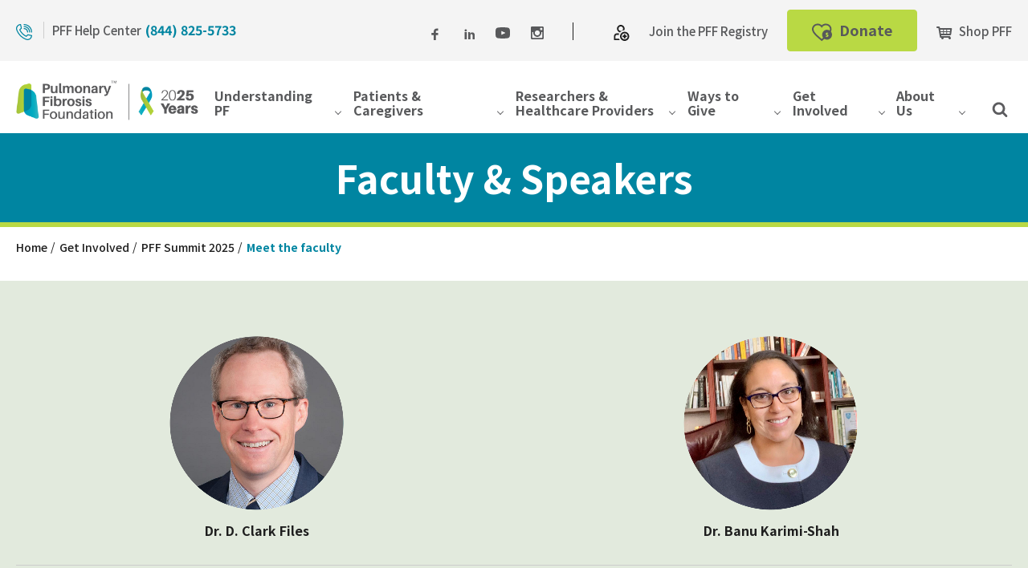

--- FILE ---
content_type: text/html; charset=utf-8
request_url: https://www.pulmonaryfibrosis.org/get-involved/pff-summit-2025-welcome/meet-the-faculty
body_size: 13752
content:
 <!DOCTYPE html> <html class="no-js" lang="en"> <head> <title>
	PFF Summit Program | Pulmonary Fibrosis Foundation
</title> <meta http-equiv="X-UA-Compatible" content="IE=edge,chrome=1" /> <meta charset="utf-8" /> <link rel="shortcut icon" href="/favicon.ico" type="image/x-icon" /> <link rel="apple-touch-icon" sizes="180x180" href="/assets/icons/apple-touch-icon.png"> <link rel="icon" type="image/png" sizes="32x32" href="/assets/icons/favicon-32x32.png"> <link rel="icon" type="image/png" sizes="16x16" href="/assets/icons/favicon-16x16.png"> <meta name="msapplication-TileColor" content="#da532c"> <meta name="theme-color" content="#ffffff"> <meta name="viewport" content="width=device-width, initial-scale=1"> <link rel="preconnect" href="https://fonts.googleapis.com"> <link rel="preconnect" href="https://fonts.gstatic.com" crossorigin> <link rel="preload" as="style" onload="this.onload = null; this.rel='stylesheet'"
          href="https://fonts.googleapis.com/css2?family=Noto+Sans+JP:wght@400;500;700&display=swap"> <noscript> <link rel="stylesheet" type="text/css"
              href="https://fonts.googleapis.com/css2?family=Noto+Sans+JP:wght@400;500;700&display=swap"> </noscript> <link href="/Frontend-Assembly/HawksearchWidgets/assets/build/css/vendor.css?package=Talon" rel="stylesheet" type="text/css" /><link href="/Frontend-Assembly/HawksearchWidgets/assets/build/css/main.css?package=Talon" rel="stylesheet" type="text/css" /><link href="/Frontend-Assembly/HawksearchWidgets/assets/dist/vue-hawksearch.css?package=Talon" rel="stylesheet" type="text/css" /><link href="/Frontend-Assembly/HawksearchWidgets/assets/dist/vue-hawksearch-override.css?package=Talon" rel="stylesheet" type="text/css" /> <link href="/ResourcePackages/Talon/assets/dist/css/main.min.css?package=Talon" rel="stylesheet" type="text/css" /> <script>(function () { "use strict"; var el = document.getElementsByTagName('html')[0], nojsClass = "no-js", jsClass = "js"; if (el.classList) { el.classList.remove(nojsClass); el.classList.add(jsClass); } else { el.className = el.className.replace(new RegExp('(^|\\b)' + nojsClass.split(' ').join('|') + '(\\b|$)', 'gi'), ' '); el.className += ' ' + jsClass; } }());</script> <meta property="og:title" content="PFF Summit Program" /><meta property="og:description" content="Meet the guest speakers at the world&#39;s largest conference on pulmonary fibrosis this November in Orlando Florida." /><meta property="og:url" content="https://www.pulmonaryfibrosis.org/get-involved/pff-summit-2025-welcome/meet-the-faculty" /><meta property="og:type" content="website" /><meta property="og:site_name" content="Default" /><script type="text/javascript" src="https://www.freewill.com/widget.js"></script><style type="text/css" media="all">@media (min-width: 72em) {
    .header-main__column--logo {
        flex: 0 1 auto;
    }
}</style><script type="text/javascript">
(function(w,d,s,l,i){w[l]=w[l]||[];w[l].push({'gtm.start':
new Date().getTime(),event:'gtm.js'});var f=d.getElementsByTagName(s)[0],
j=d.createElement(s),dl=l!='dataLayer'?'&l='+l:'';j.async=true;j.src=
'https://www.googletagmanager.com/gtm.js?id='+i+dl;f.parentNode.insertBefore(j,f);
})(window,document,'script','dataLayer','GTM-P88MWHZ');
</script><meta name="Generator" content="Sitefinity 14.4.8147.0 DX" /><link rel="canonical" href="https://www.pulmonaryfibrosis.org/get-involved/pff-summit-2025-welcome/meet-the-faculty" /><meta name="description" content="Meet the guest speakers at the world&#39;s largest conference on pulmonary fibrosis this November in Orlando Florida." /><meta name="keywords" content="pulmonary fibrosis, conference, orlando, florida, pulmonary fibrosis foundation, summit, idiopathic pulmonary fibrosis, event, convention" /></head> <body> 




 <div id="root"></div> <header id="site-header" class="site-header">  
<div id="Header_T7EBC94CA025_Col00" class="sf_colsIn" data-sf-element="Content" data-placeholder-label="Place non-searchable content here">
<div class="content-block" >
    <div ><a href="#site-main" class="skip-link">Skip to Main Content</a></div>    
</div><div class="header-utility">
    <div class="container">
        <div id="Header_TDCD96BA5003_Col00" class="sf_colsIn header-utility__phone" data-sf-element="Phone" data-placeholder-label="Phone">
<div class="content-block header-utility__phone" >
    <div ><svg role="presentation" aria-hidden="true"><use xlink:href="/assets/icons/svgdefs.svg#icon-phone" href="/assets/icons/svgdefs.svg#icon-phone"></use></svg> <span class="header-utility__phone-text">PFF Help Center</span><a class="button" href="tel:+1-844-825-5733">(844) 825-5733</a></div>    
</div></div>

        <div id="Header_TDCD96BA5003_Col01" class="sf_colsIn header-utility__links" data-sf-element="UtilityLinks" data-placeholder-label="UtilityLinks">
<div class="content-block header-utility__links" >
    <div ><div class="header-utility__social-links"><a href="https://www.facebook.com/PFFORG" target="_blank" class="facebook" data-sf-ec-immutable=""><span class="visuallyhidden">Facebook</span>
 <svg role="presentation" aria-hidden="true"><use xlink:href="/assets/icons/svgdefs.svg#icon-facebook" href="/assets/icons/svgdefs.svg#icon-facebook"></use></svg>
 </a> 
    <a href="https://www.linkedin.com/company/pfforg" target="_blank" class="linkedin" data-sf-ec-immutable="">
 <span class="visuallyhidden">LinkedIn</span>
 <svg role="presentation" aria-hidden="true"><use xlink:href="/assets/icons/svgdefs.svg#icon-linkedin" href="/assets/icons/svgdefs.svg#icon-linkedin"></use></svg></a>
 <a href="https://www.youtube.com/channel/UCX7PIZrKrZb6CWJncJboI2g" target="_blank" class="youtube" data-sf-ec-immutable="">
 <span class="visuallyhidden">YouTube</span>
 <svg role="presentation" aria-hidden="true"><use xlink:href="/assets/icons/svgdefs.svg#icon-youtube" href="/assets/icons/svgdefs.svg#icon-youtube"></use></svg></a>
 <a href="https://www.instagram.com/pfforg/" target="_blank" class="instagram" data-sf-ec-immutable="">
 <span class="visuallyhidden">Instagram</span>
 <svg role="presentation" aria-hidden="true"><use xlink:href="/assets/icons/svgdefs.svg#icon-instagram" href="/assets/icons/svgdefs.svg#icon-instagram"></use></svg></a>
</div><a target="_blank" href="/get-involved/volunteer/pff-community-registry"></a><a target="_blank" href="/pff-registry/home"></a><svg role="presentation" aria-hidden="true"><use xlink:href="/assets/icons/svgdefs.svg#icon-join" href="/assets/icons/svgdefs.svg#icon-join"></use></svg>
<a href="/get-involved/volunteer/pff-community-registry"> Join the PFF Registry</a>
<a href="https://secure.qgiv.com/for/pulfibfou/" class="button button--green donate-button" target="_blank" data-sf-ec-immutable="">
 <svg role="presentation" aria-hidden="true"><use xlink:href="/assets/icons/svgdefs.svg#icon-donate" href="/assets/icons/svgdefs.svg#icon-donate"></use></svg> Donate
</a>
<a target="_blank" href="https://goshoppff.com/" data-sf-ec-immutable=""><svg role="presentation" aria-hidden="true"><use xlink:href="/assets/icons/svgdefs.svg#icon-cart" href="/assets/icons/svgdefs.svg#icon-cart"></use></svg> Shop PFF</a></div>    
</div></div>
    </div>
</div>
<div class="header-main">
    <div class="container">
        <div id="Header_TDCD96BA5003_Col02" class="sf_colsIn header-main__column header-main__column--logo" data-sf-element="MenuToggleAndLogo" data-placeholder-label="MenuToggleAndLogo">
<div class="content-block" >
    <div ><button class="menu-toggler" type="button" data-toggle="collapse" aria-label="Toggle navigation"><span class="toggle-menu__box"><span class="toggle-menu__inner"></span></span>
 <div>Menu</div></button><a href="/" class="logo"><img alt="Pulmonary Fibrosis Foundation" src="/images/default-source/logos/logo-color.png?sfvrsn=5f36b70c_1"></a></div>    
</div></div>

        <div id="Header_TDCD96BA5003_Col03" class="sf_colsIn header-main__column header-main__column--nav" data-sf-element="MainNav" data-placeholder-label="MainNav">


<!--googleoff: all-->
<div class="visuallyhidden focusable" tabindex="0">
    <p>To navigate the following site navigation expect to utilize the tab key to move through items sequentially. The spacebar or enter keys can be utilized to interact with items that open sub-navigation.</p>
</div>
<!--googleon: all-->

<nav id='MainNav-1' class="main-nav" aria-label="Main Navigation">
    <ul class="main-nav__menu">
        <li class="main-nav__item" data-level="1">
            <button type="button" class="main-nav__link main-nav__toggle" data-toggle data-target="bc73636c-2ac9-42b1-a591-60d25489d8e9" data-active-class="main-nav-sub-open">
                Understanding PF
            </button>
            <div id="bc73636c-2ac9-42b1-a591-60d25489d8e9" class="main-nav__mega-sub">
                <div class="main-nav__grid-container">
                    <div class="main-nav__grid">
                        <div class="main-nav__grid-column main-nav__grid-column--content">
                            <ul class="main-nav__sub">
                                        <li class="main-nav__sub-item" data-level="2">
            <div class="main-nav__link-wrap">
                    <div class="main-nav__link">
                        Newly Diagnosed: Start Here
                    </div>
                                    <button type="button" class="main-nav__sub-toggle" data-toggle data-target="88b1fca8-9077-4153-ab52-5d4862e6e459" aria-label="Toggle sub-nav for Newly Diagnosed: Start Here"></button>
            </div>

                <ul id="88b1fca8-9077-4153-ab52-5d4862e6e459" class="main-nav__sub">
                            <li class="main-nav__sub-item" data-level="3">
            <div class="main-nav__link-wrap">
                    <a class="main-nav__link" href="/understanding-pff/newly-diagnosed/getting-started" target="_self">
                        PF Basics: Info for Newly Diagnosed Patients
                    </a>
                            </div>

        </li>

                </ul>
        </li>
        <li class="main-nav__sub-item" data-level="2">
            <div class="main-nav__link-wrap">
                    <div class="main-nav__link">
                        About Pulmonary Fibrosis
                    </div>
                                    <button type="button" class="main-nav__sub-toggle" data-toggle data-target="c54b0fd0-44c9-45bf-b6a5-de16b32b7a2a" aria-label="Toggle sub-nav for About Pulmonary Fibrosis"></button>
            </div>

                <ul id="c54b0fd0-44c9-45bf-b6a5-de16b32b7a2a" class="main-nav__sub">
                            <li class="main-nav__sub-item" data-level="3">
            <div class="main-nav__link-wrap">
                    <a class="main-nav__link" href="/understanding-pff/about-pulmonary-fibrosis/what-is-pulmonary-fibrosis" target="_self">
                        What is Pulmonary Fibrosis?
                    </a>
                            </div>

        </li>
        <li class="main-nav__sub-item" data-level="3">
            <div class="main-nav__link-wrap">
                    <a class="main-nav__link" href="/understanding-pff/about-pulmonary-fibrosis/causes" target="_self">
                        Causes
                    </a>
                            </div>

        </li>
        <li class="main-nav__sub-item" data-level="3">
            <div class="main-nav__link-wrap">
                    <a class="main-nav__link" href="/understanding-pff/about-pulmonary-fibrosis/diagnosis" target="_self">
                        Diagnosis
                    </a>
                            </div>

        </li>
        <li class="main-nav__sub-item" data-level="3">
            <div class="main-nav__link-wrap">
                    <a class="main-nav__link" href="/understanding-pff/about-pulmonary-fibrosis/symptoms" target="_self">
                        Symptoms
                    </a>
                            </div>

        </li>
        <li class="main-nav__sub-item" data-level="3">
            <div class="main-nav__link-wrap">
                    <a class="main-nav__link" href="/understanding-pff/about-pulmonary-fibrosis/glossary-and-abbreviations" target="_self">
                        Glossary and Abbreviations
                    </a>
                            </div>

        </li>

                </ul>
        </li>
        <li class="main-nav__sub-item" data-level="2">
            <div class="main-nav__link-wrap">
                    <div class="main-nav__link">
                        Types of Pulmonary Fibrosis
                    </div>
                                    <button type="button" class="main-nav__sub-toggle" data-toggle data-target="344059b6-dcd6-4c49-ab21-2fe4d5833043" aria-label="Toggle sub-nav for Types of Pulmonary Fibrosis"></button>
            </div>

                <ul id="344059b6-dcd6-4c49-ab21-2fe4d5833043" class="main-nav__sub">
                            <li class="main-nav__sub-item" data-level="3">
            <div class="main-nav__link-wrap">
                    <a class="main-nav__link" href="/understanding-pff/types-of-pulmonary-fibrosis/idiopathic-pulmonary-fibrosis" target="_self">
                        Idiopathic Pulmonary Fibrosis
                    </a>
                            </div>

        </li>
        <li class="main-nav__sub-item" data-level="3">
            <div class="main-nav__link-wrap">
                    <a class="main-nav__link" href="/understanding-pff/types-of-pulmonary-fibrosis/environmental" target="_self">
                        Environmental
                    </a>
                            </div>

        </li>
        <li class="main-nav__sub-item" data-level="3">
            <div class="main-nav__link-wrap">
                    <a class="main-nav__link" href="/understanding-pff/types-of-pulmonary-fibrosis/occupationalpf" target="_self">
                        Occupational
                    </a>
                            </div>

        </li>
        <li class="main-nav__sub-item" data-level="3">
            <div class="main-nav__link-wrap">
                    <a class="main-nav__link" href="/understanding-pff/types-of-pulmonary-fibrosis/drug-induced" target="_self">
                        Drug-Induced
                    </a>
                            </div>

        </li>
        <li class="main-nav__sub-item" data-level="3">
            <div class="main-nav__link-wrap">
                    <a class="main-nav__link" href="/understanding-pff/types-of-pulmonary-fibrosis/radiation-induced" target="_self">
                        Radiation-Induced
                    </a>
                            </div>

        </li>
        <li class="main-nav__sub-item" data-level="3">
            <div class="main-nav__link-wrap">
                    <a class="main-nav__link" href="/understanding-pff/types-of-pulmonary-fibrosis/autoimmune-connective-tissue-disease" target="_self">
                        Autoimmune Connective Tissue Disease
                    </a>
                            </div>

        </li>
        <li class="main-nav__sub-item" data-level="3">
            <div class="main-nav__link-wrap">
                    <a class="main-nav__link" href="/understanding-pff/types-of-pulmonary-fibrosis/other-types-of-pulmonary-fibrosis" target="_self">
                        Other Types of Pulmonary Fibrosis
                    </a>
                            </div>

        </li>

                </ul>
        </li>
        <li class="main-nav__sub-item" data-level="2">
            <div class="main-nav__link-wrap">
                    <div class="main-nav__link">
                        Treatment Options
                    </div>
                                    <button type="button" class="main-nav__sub-toggle" data-toggle data-target="a0e03e2e-ac39-435c-b4fd-0d3c46a8958a" aria-label="Toggle sub-nav for Treatment Options"></button>
            </div>

                <ul id="a0e03e2e-ac39-435c-b4fd-0d3c46a8958a" class="main-nav__sub">
                            <li class="main-nav__sub-item" data-level="3">
            <div class="main-nav__link-wrap">
                    <a class="main-nav__link" href="/understanding-pff/treatment-options/supplemental-oxygen" target="_self">
                        Supplemental Oxygen
                    </a>
                            </div>

        </li>
        <li class="main-nav__sub-item" data-level="3">
            <div class="main-nav__link-wrap">
                    <a class="main-nav__link" href="/understanding-pff/treatment-options/pulmonary-rehabilitation" target="_self">
                        Pulmonary Rehabilitation
                    </a>
                            </div>

        </li>
        <li class="main-nav__sub-item" data-level="3">
            <div class="main-nav__link-wrap">
                    <a class="main-nav__link" href="/understanding-pff/treatment-options/pulmonary-rehabilitation-toolkit" target="_self">
                        Pulmonary Rehabilitation Toolkit
                    </a>
                            </div>

        </li>
        <li class="main-nav__sub-item" data-level="3">
            <div class="main-nav__link-wrap">
                    <a class="main-nav__link" href="/understanding-pff/treatment-options/symptom-management" target="_self">
                        Symptom Management
                    </a>
                            </div>

        </li>
        <li class="main-nav__sub-item" data-level="3">
            <div class="main-nav__link-wrap">
                    <a class="main-nav__link" href="/understanding-pff/treatment-options/medications" target="_self">
                        Medication
                    </a>
                            </div>

        </li>
        <li class="main-nav__sub-item" data-level="3">
            <div class="main-nav__link-wrap">
                    <a class="main-nav__link" href="/understanding-pff/treatment-options/lung-transplantation" target="_self">
                        Lung Transplantation
                    </a>
                            </div>

        </li>

                </ul>
        </li>

                            </ul>
                        </div>
                            <div class="main-nav__grid-column main-nav__grid-column--media">
                                <div class="main-nav__banner">
                                        <a href="/understanding-pff/newly-diagnosed/getting-started" class="main-nav__banner-link" >
                                            <img src="https://www.pulmonaryfibrosis.org/images/default-source/navigation-images/newly-diagnosed-program.jpg?sfvrsn=77b2bc59_2" alt="doctor-explaining-x-rays" class="main-nav__banner-img"/>
                                        </a>
                                </div>
                            </div>
                    </div>
                </div>
            </div>
        </li>
        <li class="main-nav__item" data-level="1">
            <button type="button" class="main-nav__link main-nav__toggle" data-toggle data-target="229ad956-c877-4838-a9b0-7a57b0be85ef" data-active-class="main-nav-sub-open">
                Patients &amp; Caregivers
            </button>
            <div id="229ad956-c877-4838-a9b0-7a57b0be85ef" class="main-nav__mega-sub">
                <div class="main-nav__grid-container">
                    <div class="main-nav__grid">
                        <div class="main-nav__grid-column main-nav__grid-column--content">
                            <ul class="main-nav__sub">
                                        <li class="main-nav__sub-item" data-level="2">
            <div class="main-nav__link-wrap">
                    <div class="main-nav__link">
                        Medical and Support Resources
                    </div>
                                    <button type="button" class="main-nav__sub-toggle" data-toggle data-target="e9e6d956-174c-4165-828e-94dd176b9966" aria-label="Toggle sub-nav for Medical and Support Resources"></button>
            </div>

                <ul id="e9e6d956-174c-4165-828e-94dd176b9966" class="main-nav__sub">
                            <li class="main-nav__sub-item" data-level="3">
            <div class="main-nav__link-wrap">
                    <a class="main-nav__link" href="/patients-caregivers/medical-and-support-resources/find-medical-care" target="_self">
                        Find Medical Care
                    </a>
                            </div>

        </li>
        <li class="main-nav__sub-item" data-level="3">
            <div class="main-nav__link-wrap">
                    <a class="main-nav__link" href="/patients-caregivers/medical-and-support-resources/find-a-support-group" target="_self">
                        Find a Support Group
                    </a>
                            </div>

        </li>
        <li class="main-nav__sub-item" data-level="3">
            <div class="main-nav__link-wrap">
                    <a class="main-nav__link" href="/patients-caregivers/medical-and-support-resources/pff-help-center" target="_self">
                        PFF Help Center
                    </a>
                            </div>

        </li>
        <li class="main-nav__sub-item" data-level="3">
            <div class="main-nav__link-wrap">
                    <a class="main-nav__link" href="/patients-caregivers/medical-and-support-resources/pulmonary-rehabilitation-toolkit" target="_self">
                        Pulmonary Rehabilitation Toolkit
                    </a>
                            </div>

        </li>
        <li class="main-nav__sub-item" data-level="3">
            <div class="main-nav__link-wrap">
                    <a class="main-nav__link" href="/patients-caregivers/medical-and-support-resources/for-the-caregiver" target="_self">
                        For the Caregiver
                    </a>
                            </div>

        </li>
        <li class="main-nav__sub-item" data-level="3">
            <div class="main-nav__link-wrap">
                    <a class="main-nav__link" href="/patients-caregivers/medical-and-support-resources/stories-from-the-heart" target="_self">
                        Stories from the Heart
                    </a>
                            </div>

        </li>
        <li class="main-nav__sub-item" data-level="3">
            <div class="main-nav__link-wrap">
                    <a class="main-nav__link" href="/patients-caregivers/medical-and-support-resources/clinical-trials-education-center" target="_self">
                        Clinical Trials
                    </a>
                            </div>

        </li>
        <li class="main-nav__sub-item" data-level="3">
            <div class="main-nav__link-wrap">
                    <a class="main-nav__link" href="/patients-caregivers/medical-and-support-resources/covid-19" target="_self">
                        COVID-19
                    </a>
                            </div>

        </li>
        <li class="main-nav__sub-item" data-level="3">
            <div class="main-nav__link-wrap">
                    <a class="main-nav__link" href="/patients-caregivers/medical-and-support-resources/medical-statements" target="_self">
                        Medical Statements
                    </a>
                            </div>

        </li>

                </ul>
        </li>
        <li class="main-nav__sub-item" data-level="2">
            <div class="main-nav__link-wrap">
                    <div class="main-nav__link">
                        Education Resources
                    </div>
                                    <button type="button" class="main-nav__sub-toggle" data-toggle data-target="3d6d0350-71bd-43e7-93ba-0a3130a51d64" aria-label="Toggle sub-nav for Education Resources"></button>
            </div>

                <ul id="3d6d0350-71bd-43e7-93ba-0a3130a51d64" class="main-nav__sub">
                            <li class="main-nav__sub-item" data-level="3">
            <div class="main-nav__link-wrap">
                    <a class="main-nav__link" href="/patients-caregivers/education-resources/fact-sheets" target="_self">
                        Fact Sheets
                    </a>
                            </div>

        </li>
        <li class="main-nav__sub-item" data-level="3">
            <div class="main-nav__link-wrap">
                    <a class="main-nav__link" href="/patients-caregivers/education-resources/maintain-your-health" target="_self">
                        Maintain Your Health
                    </a>
                            </div>

        </li>
        <li class="main-nav__sub-item" data-level="3">
            <div class="main-nav__link-wrap">
                    <a class="main-nav__link" href="/patients-caregivers/education-resources/videos" target="_self">
                        Videos
                    </a>
                            </div>

        </li>
        <li class="main-nav__sub-item" data-level="3">
            <div class="main-nav__link-wrap">
                    <a class="main-nav__link" href="/patients-caregivers/education-resources/webinars" target="_self">
                        Webinars
                    </a>
                            </div>

        </li>
        <li class="main-nav__sub-item" data-level="3">
            <div class="main-nav__link-wrap">
                    <a class="main-nav__link" href="/patients-caregivers/education-resources/telemedicine" target="_self">
                        Telemedicine
                    </a>
                            </div>

        </li>
        <li class="main-nav__sub-item" data-level="3">
            <div class="main-nav__link-wrap">
                    <a class="main-nav__link" href="/patients-caregivers/education-resources/other-educational-resources" target="_self">
                        Educational Materials
                    </a>
                            </div>

        </li>
        <li class="main-nav__sub-item" data-level="3">
            <div class="main-nav__link-wrap">
                    <a class="main-nav__link" href="/patients-caregivers/education-resources/en-espanol" target="_self">
                        Recursos de fibrosis pulmonar
                    </a>
                            </div>

        </li>
        <li class="main-nav__sub-item" data-level="3">
            <div class="main-nav__link-wrap">
                    <a class="main-nav__link" href="/patients-caregivers/education-resources/pff-insights-blog" target="_self">
                        PFF Insights Blog
                    </a>
                            </div>

        </li>
        <li class="main-nav__sub-item" data-level="3">
            <div class="main-nav__link-wrap">
                    <a class="main-nav__link" href="/patients-caregivers/education-resources/clinical-trials-blog" target="_self">
                        Clinical Trials Blog
                    </a>
                            </div>

        </li>
        <li class="main-nav__sub-item" data-level="3">
            <div class="main-nav__link-wrap">
                    <a class="main-nav__link" href="/patients-caregivers/education-resources/pff-summit" target="_self">
                        PFF Summit
                    </a>
                            </div>

        </li>

                </ul>
        </li>
        <li class="main-nav__sub-item" data-level="2">
            <div class="main-nav__link-wrap">
                    <div class="main-nav__link">
                        Oxygen Therapy
                    </div>
                                    <button type="button" class="main-nav__sub-toggle" data-toggle data-target="2d514bd7-ab94-4c6a-8700-8d68e70d1a8e" aria-label="Toggle sub-nav for Oxygen Therapy"></button>
            </div>

                <ul id="2d514bd7-ab94-4c6a-8700-8d68e70d1a8e" class="main-nav__sub">
                            <li class="main-nav__sub-item" data-level="3">
            <div class="main-nav__link-wrap">
                    <a class="main-nav__link" href="/patients-caregivers/oxygen-therapy/what-is-oxygen-therapy" target="_self">
                        What is Oxygen Therapy?
                    </a>
                            </div>

        </li>
        <li class="main-nav__sub-item" data-level="3">
            <div class="main-nav__link-wrap">
                    <a class="main-nav__link" href="/patients-caregivers/oxygen-therapy/benefits" target="_self">
                        Benefits
                    </a>
                            </div>

        </li>
        <li class="main-nav__sub-item" data-level="3">
            <div class="main-nav__link-wrap">
                    <a class="main-nav__link" href="/patients-caregivers/oxygen-therapy/oxygen-rights-and-resources" target="_self">
                        Oxygen Rights and Resources
                    </a>
                            </div>

        </li>
        <li class="main-nav__sub-item" data-level="3">
            <div class="main-nav__link-wrap">
                    <a class="main-nav__link" href="/patients-caregivers/oxygen-therapy/oxygen-therapy-faqs" target="_self">
                        Oxygen Therapy FAQs
                    </a>
                            </div>

        </li>

                </ul>
        </li>
        <li class="main-nav__sub-item" data-level="2">
            <div class="main-nav__link-wrap">
                    <div class="main-nav__link">
                        Join a Research Study
                    </div>
                                    <button type="button" class="main-nav__sub-toggle" data-toggle data-target="53a90f04-da18-4604-bbad-84303cb17b10" aria-label="Toggle sub-nav for Join a Research Study"></button>
            </div>

                <ul id="53a90f04-da18-4604-bbad-84303cb17b10" class="main-nav__sub">
                            <li class="main-nav__sub-item" data-level="3">
            <div class="main-nav__link-wrap">
                    <a class="main-nav__link" href="/patients-caregivers/join-a-research-study/the-pff-community-registry" target="_self">
                        PFF Community Registry
                    </a>
                            </div>

        </li>
        <li class="main-nav__sub-item" data-level="3">
            <div class="main-nav__link-wrap">
                    <a class="main-nav__link" href="/patients-caregivers/join-a-research-study/apple" target="_self">
                        APPLe Familial Pulmonary Fibrosis Study
                    </a>
                            </div>

        </li>
        <li class="main-nav__sub-item" data-level="3">
            <div class="main-nav__link-wrap">
                    <a class="main-nav__link" href="/patients-caregivers/join-a-research-study/precisions" target="_self">
                        PRECISIONS
                    </a>
                            </div>

        </li>
        <li class="main-nav__sub-item" data-level="3">
            <div class="main-nav__link-wrap">
                    <a class="main-nav__link" href="/patients-caregivers/join-a-research-study/find-a-clinical-trial" target="_self">
                        Find a clinical trial
                    </a>
                            </div>

        </li>

                </ul>
        </li>

                            </ul>
                        </div>
                            <div class="main-nav__grid-column main-nav__grid-column--media">
                                <div class="main-nav__banner">
                                        <a href="https://www.pulmonaryfibrosis.org/basics" class="main-nav__banner-link" >
                                            <img src="https://www.pulmonaryfibrosis.org/images/default-source/navigation-images/newly-diagnosed-program.jpg?sfvrsn=77b2bc59_2" alt="doctor-explaining-x-rays" class="main-nav__banner-img"/>
                                        </a>
                                </div>
                            </div>
                    </div>
                </div>
            </div>
        </li>
        <li class="main-nav__item" data-level="1">
            <button type="button" class="main-nav__link main-nav__toggle" data-toggle data-target="cfb7effc-f575-4ba6-be10-5c8a0fcf0334" data-active-class="main-nav-sub-open">
                Researchers &amp; Healthcare Providers
            </button>
            <div id="cfb7effc-f575-4ba6-be10-5c8a0fcf0334" class="main-nav__mega-sub">
                <div class="main-nav__grid-container">
                    <div class="main-nav__grid">
                        <div class="main-nav__grid-column">
                            <ul class="main-nav__sub">
                                        <li class="main-nav__sub-item" data-level="2">
            <div class="main-nav__link-wrap">
                    <div class="main-nav__link">
                        Clinical Resources
                    </div>
                                    <button type="button" class="main-nav__sub-toggle" data-toggle data-target="3b13d66e-a39e-46ce-ac9d-2baeca836c3b" aria-label="Toggle sub-nav for Clinical Resources"></button>
            </div>

                <ul id="3b13d66e-a39e-46ce-ac9d-2baeca836c3b" class="main-nav__sub">
                            <li class="main-nav__sub-item" data-level="3">
            <div class="main-nav__link-wrap">
                    <a class="main-nav__link" href="/researchers-healthcare-providers/clinical-resources/webinars" target="_self">
                        Webinars
                    </a>
                            </div>

        </li>
        <li class="main-nav__sub-item" data-level="3">
            <div class="main-nav__link-wrap">
                    <a class="main-nav__link" href="/researchers-healthcare-providers/clinical-resources/cme-ce-library" target="_self">
                        CME/CE Library
                    </a>
                            </div>

        </li>
        <li class="main-nav__sub-item" data-level="3">
            <div class="main-nav__link-wrap">
                    <a class="main-nav__link" href="/researchers-healthcare-providers/clinical-resources/position-statements" target="_self">
                        Position Statements
                    </a>
                            </div>

        </li>
        <li class="main-nav__sub-item" data-level="3">
            <div class="main-nav__link-wrap">
                    <a class="main-nav__link" href="/researchers-healthcare-providers/clinical-resources/other-educational-materials" target="_self">
                        Educational Materials
                    </a>
                            </div>

        </li>
        <li class="main-nav__sub-item" data-level="3">
            <div class="main-nav__link-wrap">
                    <a class="main-nav__link" href="/researchers-healthcare-providers/clinical-resources/pff-summit" target="_self">
                        PFF Summit
                    </a>
                            </div>

        </li>
        <li class="main-nav__sub-item" data-level="3">
            <div class="main-nav__link-wrap">
                    <a class="main-nav__link" href="/researchers-healthcare-providers/clinical-resources/covid-19" target="_self">
                        COVID-19
                    </a>
                            </div>

        </li>
        <li class="main-nav__sub-item" data-level="3">
            <div class="main-nav__link-wrap">
                    <a class="main-nav__link" href="/researchers-healthcare-providers/clinical-resources/fact-sheets" target="_self">
                        Fact Sheets
                    </a>
                            </div>

        </li>

                </ul>
        </li>
        <li class="main-nav__sub-item" data-level="2">
            <div class="main-nav__link-wrap">
                    <div class="main-nav__link">
                        Research Opportunities
                    </div>
                                    <button type="button" class="main-nav__sub-toggle" data-toggle data-target="e353bcdd-b708-4409-b3ff-aa9e5747eb54" aria-label="Toggle sub-nav for Research Opportunities"></button>
            </div>

                <ul id="e353bcdd-b708-4409-b3ff-aa9e5747eb54" class="main-nav__sub">
                            <li class="main-nav__sub-item" data-level="3">
            <div class="main-nav__link-wrap">
                    <a class="main-nav__link" href="/researchers-healthcare-providers/research-opportunities/pff-community-registry" target="_self">
                        PFF Community Registry
                    </a>
                            </div>

        </li>
        <li class="main-nav__sub-item" data-level="3">
            <div class="main-nav__link-wrap">
                    <a class="main-nav__link" href="/researchers-healthcare-providers/research-opportunities/scholars" target="_self">
                        PFF Scholars
                    </a>
                            </div>

        </li>
        <li class="main-nav__sub-item" data-level="3">
            <div class="main-nav__link-wrap">
                    <a class="main-nav__link" href="/researchers-healthcare-providers/research-opportunities/famililal-pulmonary-fibrosis-research-award" target="_self">
                        Familial Pulmonary Fibrosis Research Award
                    </a>
                            </div>

        </li>
        <li class="main-nav__sub-item" data-level="3">
            <div class="main-nav__link-wrap">
                    <a class="main-nav__link" href="/researchers-healthcare-providers/research-opportunities/prolific" target="_self">
                        PROLIFIC
                    </a>
                            </div>

        </li>

                </ul>
        </li>
        <li class="main-nav__sub-item" data-level="2">
            <div class="main-nav__link-wrap">
                    <div class="main-nav__link">
                        Community Engagement
                    </div>
                                    <button type="button" class="main-nav__sub-toggle" data-toggle data-target="29fd313f-76d6-4200-a7e6-f4f463484a5c" aria-label="Toggle sub-nav for Community Engagement"></button>
            </div>

                <ul id="29fd313f-76d6-4200-a7e6-f4f463484a5c" class="main-nav__sub">
                            <li class="main-nav__sub-item" data-level="3">
            <div class="main-nav__link-wrap">
                    <a class="main-nav__link" href="/researchers-healthcare-providers/community-engagement/care-center-network" target="_self">
                        Care Center Network
                    </a>
                            </div>

        </li>
        <li class="main-nav__sub-item" data-level="3">
            <div class="main-nav__link-wrap">
                    <a class="main-nav__link" href="/researchers-healthcare-providers/community-engagement/nurse-and-allied-health-network" target="_self">
                        Nurse and Allied Health Network
                    </a>
                            </div>

        </li>
        <li class="main-nav__sub-item" data-level="3">
            <div class="main-nav__link-wrap">
                    <a class="main-nav__link" href="/researchers-healthcare-providers/community-engagement/host-an-event" target="_self">
                        Host an Event
                    </a>
                            </div>

        </li>
        <li class="main-nav__sub-item" data-level="3">
            <div class="main-nav__link-wrap">
                    <a class="main-nav__link" href="/researchers-healthcare-providers/community-engagement/book-a-pff-ambassador" target="_self">
                        Book a PFF Ambassador
                    </a>
                            </div>

        </li>
        <li class="main-nav__sub-item" data-level="3">
            <div class="main-nav__link-wrap">
                    <a class="main-nav__link" href="/researchers-healthcare-providers/community-engagement/sponsorship-opportunities" target="_self">
                        Request Sponsorship Support
                    </a>
                            </div>

        </li>

                </ul>
        </li>

                            </ul>
                        </div>
                    </div>
                </div>
            </div>
        </li>
        <li class="main-nav__item" data-level="1">
            <button type="button" class="main-nav__link main-nav__toggle" data-toggle data-target="535b2b01-7af7-4000-920e-86b18810d156" data-active-class="main-nav-sub-open">
                Ways to Give
            </button>
            <div id="535b2b01-7af7-4000-920e-86b18810d156" class="main-nav__mega-sub">
                <div class="main-nav__grid-container">
                    <div class="main-nav__grid">
                        <div class="main-nav__grid-column">
                            <ul class="main-nav__sub">
                                        <li class="main-nav__sub-item" data-level="2">
            <div class="main-nav__link-wrap">
                    <a class="main-nav__link" href="/ways-to-give/ways-to-give" target="_self">
                        Ways to Give
                    </a>
                                    <button type="button" class="main-nav__sub-toggle" data-toggle data-target="305bb1c2-b284-4a1e-b310-902aa92fbee4" aria-label="Toggle sub-nav for Ways to Give"></button>
            </div>

                <ul id="305bb1c2-b284-4a1e-b310-902aa92fbee4" class="main-nav__sub">
                            <li class="main-nav__sub-item" data-level="3">
            <div class="main-nav__link-wrap">
                    <a class="main-nav__link" href="/ways-to-give/ways-to-give/donate-cryptocurrency" target="_self">
                        Donate Cryptocurrency
                    </a>
                            </div>

        </li>
        <li class="main-nav__sub-item" data-level="3">
            <div class="main-nav__link-wrap">
                    <a class="main-nav__link" href="/ways-to-give/ways-to-give/donor-advised-funds" target="_self">
                        Donor Advised Funds
                    </a>
                            </div>

        </li>
        <li class="main-nav__sub-item" data-level="3">
            <div class="main-nav__link-wrap">
                    <a class="main-nav__link" href="/ways-to-give/ways-to-give/donate-stocks---bonds" target="_self">
                        Donate Stocks &amp; Bonds
                    </a>
                            </div>

        </li>
        <li class="main-nav__sub-item" data-level="3">
            <div class="main-nav__link-wrap">
                    <a class="main-nav__link" href="/ways-to-give/ways-to-give/qualified-charitable-distribution-(qcd)" target="_self">
                        Qualified Charitable Distribution (QCD)
                    </a>
                            </div>

        </li>
        <li class="main-nav__sub-item" data-level="3">
            <div class="main-nav__link-wrap">
                    <a class="main-nav__link" href="/ways-to-give/ways-to-give/mail-in-donations" target="_self">
                        Mail-in Donations
                    </a>
                            </div>

        </li>
        <li class="main-nav__sub-item" data-level="3">
            <div class="main-nav__link-wrap">
                    <a class="main-nav__link" href="/ways-to-give/ways-to-give/stories-from-the-heart" target="_self">
                        Stories from the Heart
                    </a>
                            </div>

        </li>
        <li class="main-nav__sub-item" data-level="3">
            <div class="main-nav__link-wrap">
                    <a class="main-nav__link" href="/ways-to-give/ways-to-give/donation-faqs" target="_self">
                        Donation FAQs
                    </a>
                            </div>

        </li>
        <li class="main-nav__sub-item" data-level="3">
            <div class="main-nav__link-wrap">
                    <a class="main-nav__link" href="/ways-to-give/ways-to-give/planned-giving" target="_self">
                        Planned Giving
                    </a>
                            </div>

        </li>
        <li class="main-nav__sub-item" data-level="3">
            <div class="main-nav__link-wrap">
                    <a class="main-nav__link" href="/ways-to-give/ways-to-give/albert-rose-legacy-society" target="_self">
                        Albert Rose Legacy Society&#160;
                    </a>
                            </div>

        </li>
        <li class="main-nav__sub-item" data-level="3">
            <div class="main-nav__link-wrap">
                    <a class="main-nav__link" href="/ways-to-give/ways-to-give/shop-pff" target="_blank">
                        Shop PFF
                    </a>
                            </div>

        </li>

                </ul>
        </li>
        <li class="main-nav__sub-item" data-level="2">
            <div class="main-nav__link-wrap">
                    <div class="main-nav__link">
                        Honor and Memorial Giving
                    </div>
                                    <button type="button" class="main-nav__sub-toggle" data-toggle data-target="25ec91c2-7a00-45a4-9af6-bb26aa14c298" aria-label="Toggle sub-nav for Honor and Memorial Giving"></button>
            </div>

                <ul id="25ec91c2-7a00-45a4-9af6-bb26aa14c298" class="main-nav__sub">
                            <li class="main-nav__sub-item" data-level="3">
            <div class="main-nav__link-wrap">
                    <a class="main-nav__link" href="/ways-to-give/honor-and-memorial-giving/make-a-gift-in-honor-or-memory" target="_blank">
                        Make a Gift in Honor or Memory
                    </a>
                            </div>

        </li>
        <li class="main-nav__sub-item" data-level="3">
            <div class="main-nav__link-wrap">
                    <a class="main-nav__link" href="/ways-to-give/honor-and-memorial-giving/find-a-tribute" target="_blank">
                        Find a Tribute
                    </a>
                            </div>

        </li>
        <li class="main-nav__sub-item" data-level="3">
            <div class="main-nav__link-wrap">
                    <a class="main-nav__link" href="/ways-to-give/honor-and-memorial-giving/create-a-tribute" target="_blank">
                        Create a Tribute
                    </a>
                            </div>

        </li>

                </ul>
        </li>
        <li class="main-nav__sub-item" data-level="2">
            <div class="main-nav__link-wrap">
                    <div class="main-nav__link">
                        Fundraising Events
                    </div>
                                    <button type="button" class="main-nav__sub-toggle" data-toggle data-target="b453a718-64af-4691-b2a9-6d080db73164" aria-label="Toggle sub-nav for Fundraising Events"></button>
            </div>

                <ul id="b453a718-64af-4691-b2a9-6d080db73164" class="main-nav__sub">
                            <li class="main-nav__sub-item" data-level="3">
            <div class="main-nav__link-wrap">
                    <a class="main-nav__link" href="/ways-to-give/fundraising-events/pff-walk" target="_self">
                        PFF Walk
                    </a>
                            </div>

        </li>
        <li class="main-nav__sub-item" data-level="3">
            <div class="main-nav__link-wrap">
                    <a class="main-nav__link" href="/ways-to-give/fundraising-events/broadway-belts" target="_self">
                        Broadway Belts for PFF!
                    </a>
                            </div>

        </li>
        <li class="main-nav__sub-item" data-level="3">
            <div class="main-nav__link-wrap">
                    <a class="main-nav__link" href="/ways-to-give/fundraising-events/team-pff" target="_self">
                        Team PFF
                    </a>
                            </div>

        </li>
        <li class="main-nav__sub-item" data-level="3">
            <div class="main-nav__link-wrap">
                    <a class="main-nav__link" href="/ways-to-give/fundraising-events/community-walk" target="_self">
                        Community Walk
                    </a>
                            </div>

        </li>

                </ul>
        </li>
        <li class="main-nav__sub-item" data-level="2">
            <div class="main-nav__link-wrap">
                    <div class="main-nav__link">
                        Corporate Giving
                    </div>
                                    <button type="button" class="main-nav__sub-toggle" data-toggle data-target="9559bed0-6ce9-4662-9ec2-1182de9d6fdc" aria-label="Toggle sub-nav for Corporate Giving"></button>
            </div>

                <ul id="9559bed0-6ce9-4662-9ec2-1182de9d6fdc" class="main-nav__sub">
                            <li class="main-nav__sub-item" data-level="3">
            <div class="main-nav__link-wrap">
                    <a class="main-nav__link" href="/ways-to-give/corporate-giving/workplace-giving" target="_self">
                        Workplace &amp; Matching Giving
                    </a>
                            </div>

        </li>
        <li class="main-nav__sub-item" data-level="3">
            <div class="main-nav__link-wrap">
                    <a class="main-nav__link" href="/ways-to-give/corporate-giving/sponsorship-opportunities" target="_self">
                        Sponsorship Opportunities
                    </a>
                            </div>

        </li>
        <li class="main-nav__sub-item" data-level="3">
            <div class="main-nav__link-wrap">
                    <a class="main-nav__link" href="/ways-to-give/corporate-giving/pff-corporate-committee" target="_self">
                        PFF Corporate Committee
                    </a>
                            </div>

        </li>

                </ul>
        </li>
        <li class="main-nav__sub-item" data-level="2">
            <div class="main-nav__link-wrap">
                    <a class="main-nav__link" href="/ways-to-give/donate-today" target="_blank">
                        Donate Today
                    </a>
                                    <button type="button" class="main-nav__sub-toggle" data-toggle data-target="62637a32-0e85-4f38-aa3f-b7d49f882a7c" aria-label="Toggle sub-nav for Donate Today"></button>
            </div>

                <ul id="62637a32-0e85-4f38-aa3f-b7d49f882a7c" class="main-nav__sub">
                            <li class="main-nav__sub-item" data-level="3">
            <div class="main-nav__link-wrap">
                    <a class="main-nav__link" href="/ways-to-give/donate-today/donate-monthly" target="_blank">
                        Donate Monthly
                    </a>
                            </div>

        </li>

                </ul>
        </li>

                            </ul>
                        </div>
                    </div>
                </div>
            </div>
        </li>
        <li class="main-nav__item" data-level="1">
            <button type="button" class="main-nav__link main-nav__toggle" data-toggle data-target="7990f586-8317-41d1-a126-b124005032e2" data-active-class="main-nav-sub-open">
                Get Involved
            </button>
            <div id="7990f586-8317-41d1-a126-b124005032e2" class="main-nav__mega-sub">
                <div class="main-nav__grid-container">
                    <div class="main-nav__grid">
                        <div class="main-nav__grid-column">
                            <ul class="main-nav__sub">
                                        <li class="main-nav__sub-item" data-level="2">
            <div class="main-nav__link-wrap">
                    <div class="main-nav__link">
                        Events
                    </div>
                                    <button type="button" class="main-nav__sub-toggle" data-toggle data-target="61783e04-3aa0-4322-b707-e61af986360c" aria-label="Toggle sub-nav for Events"></button>
            </div>

                <ul id="61783e04-3aa0-4322-b707-e61af986360c" class="main-nav__sub">
                            <li class="main-nav__sub-item" data-level="3">
            <div class="main-nav__link-wrap">
                    <a class="main-nav__link" href="/get-involved/events/attend-an-event" target="_self">
                        Attend an Event
                    </a>
                            </div>

        </li>
        <li class="main-nav__sub-item" data-level="3">
            <div class="main-nav__link-wrap">
                    <a class="main-nav__link" href="/get-involved/events/fundraise-with-team-pff" target="_self">
                        Fundraise with Team PFF
                    </a>
                            </div>

        </li>
        <li class="main-nav__sub-item" data-level="3">
            <div class="main-nav__link-wrap">
                    <a class="main-nav__link" href="/get-involved/events/fundraising-on-facebook" target="_self">
                        Fundraising on Facebook
                    </a>
                            </div>

        </li>
        <li class="main-nav__sub-item" data-level="3">
            <div class="main-nav__link-wrap">
                    <a class="main-nav__link" href="/get-involved/events/pff-walk" target="_self">
                        PFF Walk
                    </a>
                            </div>

        </li>
        <li class="main-nav__sub-item" data-level="3">
            <div class="main-nav__link-wrap">
                    <a class="main-nav__link" href="/get-involved/events/pff-summit-2025" target="_self">
                        PFF Summit 2025
                    </a>
                            </div>

        </li>
        <li class="main-nav__sub-item" data-level="3">
            <div class="main-nav__link-wrap">
                    <a class="main-nav__link" href="/get-involved/events/broadwaybelts-for-pff!" target="_self">
                        Broadway Belts for PFF!
                    </a>
                            </div>

        </li>
        <li class="main-nav__sub-item" data-level="3">
            <div class="main-nav__link-wrap">
                    <a class="main-nav__link" href="/get-involved/events/ild-day" target="_self">
                        ILD Day
                    </a>
                            </div>

        </li>
        <li class="main-nav__sub-item" data-level="3">
            <div class="main-nav__link-wrap">
                    <a class="main-nav__link" href="/get-involved/events/pff-education-symposium" target="_self">
                        PFF Education Symposium
                    </a>
                            </div>

        </li>

                </ul>
        </li>
        <li class="main-nav__sub-item" data-level="2">
            <div class="main-nav__link-wrap">
                    <div class="main-nav__link">
                        Volunteer
                    </div>
                                    <button type="button" class="main-nav__sub-toggle" data-toggle data-target="2a83dfd9-5c58-4a57-90d2-6720b593490a" aria-label="Toggle sub-nav for Volunteer"></button>
            </div>

                <ul id="2a83dfd9-5c58-4a57-90d2-6720b593490a" class="main-nav__sub">
                            <li class="main-nav__sub-item" data-level="3">
            <div class="main-nav__link-wrap">
                    <a class="main-nav__link" href="/get-involved/volunteer/pff-community-registry" target="_self">
                        Join the PFF Community Registry
                    </a>
                            </div>

        </li>
        <li class="main-nav__sub-item" data-level="3">
            <div class="main-nav__link-wrap">
                    <a class="main-nav__link" href="/get-involved/volunteer/lead-a-support-group" target="_self">
                        Lead a Support Group
                    </a>
                            </div>

        </li>
        <li class="main-nav__sub-item" data-level="3">
            <div class="main-nav__link-wrap">
                    <a class="main-nav__link" href="/get-involved/volunteer/be-a-PFF-advocate" target="_self">
                        Be a PFF Advocate
                    </a>
                            </div>

        </li>
        <li class="main-nav__sub-item" data-level="3">
            <div class="main-nav__link-wrap">
                    <a class="main-nav__link" href="/get-involved/volunteer/share-your-story" target="_self">
                        Share Your Story
                    </a>
                            </div>

        </li>
        <li class="main-nav__sub-item" data-level="3">
            <div class="main-nav__link-wrap">
                    <a class="main-nav__link" href="/get-involved/volunteer/become-a-pff-ambassador" target="_self">
                        Become a PFF Ambassador
                    </a>
                            </div>

        </li>
        <li class="main-nav__sub-item" data-level="3">
            <div class="main-nav__link-wrap">
                    <a class="main-nav__link" href="/get-involved/volunteer/pf-awareness-month" target="_self">
                        PF Awareness Month
                    </a>
                            </div>

        </li>
        <li class="main-nav__sub-item" data-level="3">
            <div class="main-nav__link-wrap">
                    <a class="main-nav__link" href="/get-involved/volunteer/join-a-board-committee" target="_self">
                        Join a Board Committee
                    </a>
                            </div>

        </li>
        <li class="main-nav__sub-item" data-level="3">
            <div class="main-nav__link-wrap">
                    <a class="main-nav__link" href="/get-involved/volunteer/pff-store" target="_blank">
                        Shop PFF
                    </a>
                            </div>

        </li>

                </ul>
        </li>
        <li class="main-nav__sub-item" data-level="2">
            <div class="main-nav__link-wrap">
                    <div class="main-nav__link">
                        PFF Walk
                    </div>
                                    <button type="button" class="main-nav__sub-toggle" data-toggle data-target="d7df9a84-909c-4aa3-a926-8412e509e369" aria-label="Toggle sub-nav for PFF Walk"></button>
            </div>

                <ul id="d7df9a84-909c-4aa3-a926-8412e509e369" class="main-nav__sub">
                            <li class="main-nav__sub-item" data-level="3">
            <div class="main-nav__link-wrap">
                    <a class="main-nav__link" href="/get-involved/pff-walk/about-the-walk" target="_self">
                        About the PFF Walk
                    </a>
                            </div>

        </li>
        <li class="main-nav__sub-item" data-level="3">
            <div class="main-nav__link-wrap">
                    <a class="main-nav__link" href="/get-involved/pff-walk/bay-area" target="_self">
                        Bay Area
                    </a>
                            </div>

        </li>
        <li class="main-nav__sub-item" data-level="3">
            <div class="main-nav__link-wrap">
                    <a class="main-nav__link" href="/get-involved/pff-walk/chicago" target="_self">
                        Chicago
                    </a>
                            </div>

        </li>
        <li class="main-nav__sub-item" data-level="3">
            <div class="main-nav__link-wrap">
                    <a class="main-nav__link" href="/get-involved/pff-walk/dallas" target="_self">
                        Dallas
                    </a>
                            </div>

        </li>
        <li class="main-nav__sub-item" data-level="3">
            <div class="main-nav__link-wrap">
                    <a class="main-nav__link" href="/get-involved/pff-walk/national-walk-day" target="_self">
                        National Walk Day
                    </a>
                            </div>

        </li>
        <li class="main-nav__sub-item" data-level="3">
            <div class="main-nav__link-wrap">
                    <a class="main-nav__link" href="/get-involved/pff-walk/nyc-metro" target="_self">
                        NYC Metro
                    </a>
                            </div>

        </li>
        <li class="main-nav__sub-item" data-level="3">
            <div class="main-nav__link-wrap">
                    <a class="main-nav__link" href="/get-involved/pff-walk/pittsburgh" target="_self">
                        Pittsburgh
                    </a>
                            </div>

        </li>
        <li class="main-nav__sub-item" data-level="3">
            <div class="main-nav__link-wrap">
                    <a class="main-nav__link" href="/get-involved/pff-walk/tampa" target="_self">
                        Tampa
                    </a>
                            </div>

        </li>
        <li class="main-nav__sub-item" data-level="3">
            <div class="main-nav__link-wrap">
                    <a class="main-nav__link" href="/get-involved/pff-walk/washington-dc" target="_self">
                        Washington, D.C.
                    </a>
                            </div>

        </li>

                </ul>
        </li>
        <li class="main-nav__sub-item" data-level="2">
            <div class="main-nav__link-wrap">
                    <div class="main-nav__link">
                        Join the PFF Registry
                    </div>
                                    <button type="button" class="main-nav__sub-toggle" data-toggle data-target="616f09cd-3d6d-453e-9cd1-50c10c44d226" aria-label="Toggle sub-nav for Join the PFF Registry"></button>
            </div>

                <ul id="616f09cd-3d6d-453e-9cd1-50c10c44d226" class="main-nav__sub">
                            <li class="main-nav__sub-item" data-level="3">
            <div class="main-nav__link-wrap">
                    <a class="main-nav__link" href="/get-involved/pff-community-registry/about-the-pff-registry" target="_self">
                        What is the PFF Registry
                    </a>
                            </div>

        </li>
        <li class="main-nav__sub-item" data-level="3">
            <div class="main-nav__link-wrap">
                    <a class="main-nav__link" href="/get-involved/pff-community-registry/why-it-matters" target="_self">
                        Getting started
                    </a>
                            </div>

        </li>
        <li class="main-nav__sub-item" data-level="3">
            <div class="main-nav__link-wrap">
                    <a class="main-nav__link" href="/get-involved/pff-community-registry/current-research" target="_self">
                        Submit a research proposal
                    </a>
                            </div>

        </li>
        <li class="main-nav__sub-item" data-level="3">
            <div class="main-nav__link-wrap">
                    <a class="main-nav__link" href="/get-involved/pff-community-registry/history" target="_self">
                        History of the PFF Registry
                    </a>
                            </div>

        </li>
        <li class="main-nav__sub-item" data-level="3">
            <div class="main-nav__link-wrap">
                    <a class="main-nav__link" href="/get-involved/pff-community-registry/registry-report" target="_self">
                        Registry Report
                    </a>
                            </div>

        </li>
        <li class="main-nav__sub-item" data-level="3">
            <div class="main-nav__link-wrap">
                    <a class="main-nav__link" href="/get-involved/pff-community-registry/meet-the-pff-registry-team" target="_self">
                        Meet The Team
                    </a>
                            </div>

        </li>
        <li class="main-nav__sub-item" data-level="3">
            <div class="main-nav__link-wrap">
                    <a class="main-nav__link" href="/get-involved/pff-community-registry/sponsors" target="_self">
                        Sponsors
                    </a>
                            </div>

        </li>
        <li class="main-nav__sub-item" data-level="3">
            <div class="main-nav__link-wrap">
                    <a class="main-nav__link" href="/get-involved/pff-community-registry/pff-registry-faq" target="_self">
                        FAQ
                    </a>
                            </div>

        </li>

                </ul>
        </li>

                            </ul>
                        </div>
                    </div>
                </div>
            </div>
        </li>
        <li class="main-nav__item" data-level="1">
            <button type="button" class="main-nav__link main-nav__toggle" data-toggle data-target="2a954b03-9094-434d-9089-935d0f17f50f" data-active-class="main-nav-sub-open">
                About Us
            </button>
            <div id="2a954b03-9094-434d-9089-935d0f17f50f" class="main-nav__mega-sub">
                <div class="main-nav__grid-container">
                    <div class="main-nav__grid">
                        <div class="main-nav__grid-column">
                            <ul class="main-nav__sub">
                                        <li class="main-nav__sub-item" data-level="2">
            <div class="main-nav__link-wrap">
                    <div class="main-nav__link">
                        Who We Are
                    </div>
                                    <button type="button" class="main-nav__sub-toggle" data-toggle data-target="555a9db9-4ccc-4c7b-84ce-ea6c293a1605" aria-label="Toggle sub-nav for Who We Are"></button>
            </div>

                <ul id="555a9db9-4ccc-4c7b-84ce-ea6c293a1605" class="main-nav__sub">
                            <li class="main-nav__sub-item" data-level="3">
            <div class="main-nav__link-wrap">
                    <a class="main-nav__link" href="/about-us/who-we-are/leadership" target="_self">
                        Leadership
                    </a>
                            </div>

        </li>
        <li class="main-nav__sub-item" data-level="3">
            <div class="main-nav__link-wrap">
                    <a class="main-nav__link" href="/about-us/who-we-are/history" target="_self">
                        Mission &amp; History
                    </a>
                            </div>

        </li>
        <li class="main-nav__sub-item" data-level="3">
            <div class="main-nav__link-wrap">
                    <a class="main-nav__link" href="/about-us/who-we-are/medical-advisory-committees" target="_self">
                        Medical Advisory Committees
                    </a>
                            </div>

        </li>
        <li class="main-nav__sub-item" data-level="3">
            <div class="main-nav__link-wrap">
                    <a class="main-nav__link" href="/about-us/who-we-are/financials" target="_self">
                        Financials
                    </a>
                            </div>

        </li>
        <li class="main-nav__sub-item" data-level="3">
            <div class="main-nav__link-wrap">
                    <a class="main-nav__link" href="/about-us/who-we-are/25-year-anniversary" target="_self">
                        Our 25 year anniversary
                    </a>
                            </div>

        </li>

                </ul>
        </li>
        <li class="main-nav__sub-item" data-level="2">
            <div class="main-nav__link-wrap">
                    <div class="main-nav__link">
                        What We Do
                    </div>
                                    <button type="button" class="main-nav__sub-toggle" data-toggle data-target="23fa1c9b-56a7-4105-9a56-aa154d9398d9" aria-label="Toggle sub-nav for What We Do"></button>
            </div>

                <ul id="23fa1c9b-56a7-4105-9a56-aa154d9398d9" class="main-nav__sub">
                            <li class="main-nav__sub-item" data-level="3">
            <div class="main-nav__link-wrap">
                    <a class="main-nav__link" href="/about-us/what-we-do/the-pff-is-me" target="_self">
                        The PFF is ME Strategic Plan
                    </a>
                            </div>

        </li>
        <li class="main-nav__sub-item" data-level="3">
            <div class="main-nav__link-wrap">
                    <a class="main-nav__link" href="/about-us/what-we-do/patient-support-programs" target="_self">
                        Patient Support Programs
                    </a>
                            </div>

        </li>
        <li class="main-nav__sub-item" data-level="3">
            <div class="main-nav__link-wrap">
                    <a class="main-nav__link" href="/about-us/what-we-do/policy-and-advocacy" target="_self">
                        Policy &amp; Advocacy
                    </a>
                            </div>

        </li>
        <li class="main-nav__sub-item" data-level="3">
            <div class="main-nav__link-wrap">
                    <a class="main-nav__link" href="/about-us/what-we-do/research" target="_self">
                        PFF Funded Research
                    </a>
                            </div>

        </li>
        <li class="main-nav__sub-item" data-level="3">
            <div class="main-nav__link-wrap">
                    <a class="main-nav__link" href="/about-us/what-we-do/education" target="_self">
                        Education
                    </a>
                            </div>

        </li>

                </ul>
        </li>
        <li class="main-nav__sub-item" data-level="2">
            <div class="main-nav__link-wrap">
                    <div class="main-nav__link">
                        News and Media
                    </div>
                                    <button type="button" class="main-nav__sub-toggle" data-toggle data-target="50ad2180-92a6-4d23-86b9-f9f84a0a8772" aria-label="Toggle sub-nav for News and Media"></button>
            </div>

                <ul id="50ad2180-92a6-4d23-86b9-f9f84a0a8772" class="main-nav__sub">
                            <li class="main-nav__sub-item" data-level="3">
            <div class="main-nav__link-wrap">
                    <a class="main-nav__link" href="/about-us/news-and-media/news" target="_self">
                        News
                    </a>
                            </div>

        </li>
        <li class="main-nav__sub-item" data-level="3">
            <div class="main-nav__link-wrap">
                    <a class="main-nav__link" href="/about-us/news-and-media/pff-in-the-media" target="_self">
                        PFF In The Media
                    </a>
                            </div>

        </li>
        <li class="main-nav__sub-item" data-level="3">
            <div class="main-nav__link-wrap">
                    <a class="main-nav__link" href="/about-us/news-and-media/breathe-magazine" target="_self">
                        Breathe Bulletin
                    </a>
                            </div>

        </li>
        <li class="main-nav__sub-item" data-level="3">
            <div class="main-nav__link-wrap">
                    <a class="main-nav__link" href="/about-us/news-and-media/media-resources" target="_self">
                        Media Resources
                    </a>
                            </div>

        </li>

                </ul>
        </li>
        <li class="main-nav__sub-item" data-level="2">
            <div class="main-nav__link-wrap">
                    <a class="main-nav__link" href="/about-us/careers" target="_self">
                        Careers
                    </a>
                            </div>

        </li>
        <li class="main-nav__sub-item" data-level="2">
            <div class="main-nav__link-wrap">
                    <a class="main-nav__link" href="/about-us/contact-us" target="_self">
                        Contact Us
                    </a>
                            </div>

        </li>

                            </ul>
                        </div>
                    </div>
                </div>
            </div>
        </li>
    </ul>
</nav>






</div>

        <div id="Header_TDCD96BA5003_Col04" class="sf_colsIn header-main__column header-main__column--search" data-sf-element="Search" data-placeholder-label="Search">



    <!--googleoff: all-->
    <div class="visuallyhidden focusable" tabindex="0">
        <p>The next tab will be the search box toggle. Hit enter to open the search, focus will automatically shift to the search bar. Type a letter into the search input and suggested results will appear.</p>
    </div>
    <!--googleon: all-->
    <button type="button" class="search-toggler" data-toggle data-target="21ae5370-a68c-44f5-ad9a-fdec8238c797" data-active-class="search-active" aria-label="Toggle Search">
        <svg class="search-toggler__icon" role="presentation" aria-hidden="true" focusable="false"> <use xlink:href="/assets/icons/svgdefs.svg#icon-search"></use> </svg>
        <span class="search-toggler__text visually-hidden">Search</span>
    </button>
    <div id="21ae5370-a68c-44f5-ad9a-fdec8238c797" class="site-search-wrap">
        <div data-component="vue-app-searchbox"
             data-client-guid="6aa5ebdd7d324b24aa6a9a7ccd8c6a49"
             data-hawksearch-tracking-api="https://tracking.hawksearch.com/api/trackevent/"
             data-hawksearch-base-api="https://apicalls.hawksearch.com/api/v9"
             data-hawksearch-search-api="https://searchapi.hawksearch.com/api/v2/search/"
             data-hawksearch-autocomplete-api="https://searchapi.hawksearch.com/api/v2/autocomplete/"
             data-tracking-events="[&quot;Search&quot;]"
             data-search-page="/search-results"
             data-show-searchbox="True"
             data-json-params="{
  &quot;_searchBoxConfig&quot;: {
    &quot;reloadOnEmpty&quot;: true,
    &quot;redirectOnEmpty&quot;: true,
    &quot;redirectToCurrentPage&quot;: true
  },
  &quot;ClientData&quot;: {
    &quot;Custom&quot;: {
      &quot;custom&quot;: &quot;f669d9a7-009d-4d83-ddaa-000000000002&quot;
    }
  }
}"
             data-index-name="pulmonaryfibrosis.20220318.184715.pff-hawksearch"
             data-hawksearch-data-layer=""
             data-current-culture="">

            <div class="hawk">
                <div class="hawk__header">
                    <div data-component="hawksearch-field">
                        <search-box search-page="/search-results"></search-box>
                    </div>
                </div>
            </div>
        </div>
    </div>
    <script data-translations="vue-translations" type="application/json">
        {
        "Filter By": "Filter By",
        "Search Results": "Search Results",
        "Search Results for": "Search Results for",
        "Sort By": "Sort By",
        "Enter a search term": "Search",
        "Quick Lookup": "Quick Lookup",
        "Clear All": "Clear All",
        "Clear": "Clear",
        "No Results": "No Results",
        "Loading": "Loading",
        "You've Selected": "You've Selected",
        "response_error_generic": "An error occurred while searching for your results. Please contact the site administrator."
        }
    </script>
</div>
    </div>
</div>
</div> </header> <main id="site-main" class="site-main" tabindex="-1"> 



    <div class="page-heading" >
        <div class="container">
            <h1 class="page-heading__title">Faculty &amp; Speakers</h1>
        </div>
    </div>
<div id="Main_T3653BD35004_Col00" class="sf_colsIn container" data-sf-element="Container" data-placeholder-label="Container"><div class="row" data-sf-element="Row">
    <div id="Main_T3653BD35005_Col00" class="sf_colsIn col-lg-8" data-sf-element="Column 1" data-placeholder-label="Breadcrumbs">


<div class="breadcrumb-wrap">
    <nav class="breadcrumbs" aria-label="Full path to the current page">
        <ol class="breadcrumbs__list">
                    <li class="breadcrumbs__item"><a href="/">Home</a></li>
                    <li class="breadcrumbs__item"><a href="/get-involved">Get Involved</a></li>
                    <li class="breadcrumbs__item"><a href="/get-involved/pff-summit-2025-welcome">PFF Summit 2025</a></li>
                    <li class="breadcrumbs__item breadcrumbs__item--active" aria-current="page">Meet the faculty</li>
        </ol>
    </nav>
        <script type="application/ld+json">
            {
            "@context": "http://schema.org",
            "@type": "BreadcrumbList",
            "itemListElement":[{ "@type":"ListItem", "position":1, "item":{"@id":"/", "name":"Home"} },{ "@type":"ListItem", "position":2, "item":{"@id":"/get-involved", "name":"Get Involved"} },{ "@type":"ListItem", "position":3, "item":{"@id":"/get-involved/pff-summit-2025-welcome", "name":"PFF Summit 2025"} },{ "@type":"ListItem", "position":4, "item":{"@id":"https://www.pulmonaryfibrosis.org/get-involved/pff-summit-2025-welcome/meet-the-faculty", "name":"Meet the faculty"} }]
            }
        </script>
</div>
    </div>
    <div id="Main_T3653BD35005_Col01" class="sf_colsIn col-lg-4" data-sf-element="Column 2" data-placeholder-label="Share Tools">
<div class="content-block" >
    <div > <div class="addthis_inline_share_toolbox"></div></div>    
</div>
    </div>
</div>

</div>
<div id="Main_C001_Col00" class="sf_colsIn padding-medium" data-sf-element="Medium Vertical Spacing Container" data-placeholder-label="Medium Vertical Spacing Container"><div id="Main_C048_Col00" class="sf_colsIn clearfix light-green-background" data-sf-element="Light Green Background" data-placeholder-label="Light Green Background"><div id="Main_C036_Col00" class="sf_colsIn container" data-sf-element="Container" data-placeholder-label="Container"><div class="row" data-sf-element="Row">
    <div id="Main_C069_Col00" class="sf_colsIn col-lg-6" data-sf-element="Column 1" data-placeholder-label="Column 1">
<div class="content-block" >
    <div ><img src="/images/default-source/default-album/dr-d-clark-files.tmb-medium.png?Culture=en&amp;sfvrsn=fe283c54_1" alt="Dr D Clark Files" title="dr d clark files" data-displaymode="Thumbnail" style="display: block; margin-left: auto; margin-right: auto"></div>    
</div>
<div class="content-block" >
    <div ><p style="text-align: center"><strong>Dr. D. Clark 
Files </strong></p></div>    
</div>
    </div>
    <div id="Main_C069_Col01" class="sf_colsIn col-lg-6" data-sf-element="Column 2" data-placeholder-label="Column 2">
<div class="content-block" >
    <div ><img src="/images/default-source/default-album/dr-banu-karimi-shah.tmb-medium.png?Culture=en&amp;sfvrsn=504b3a30_1" alt="Dr. Banu Karimi-Shah" title="Dr. Banu Karimi-Shah" data-displaymode="Thumbnail" style="display: block; margin-left: auto; margin-right: auto"></div>    
</div>
<div class="content-block" >
    <div ><p style="text-align: center"><strong>Dr. Banu Karimi-Shah</strong></p></div>    
</div>
    </div>
</div>

<div class="content-block" >
    <div ><hr></div>    
</div><div id="Main_C066_Col00" class="sf_colsIn padding-small" data-sf-element="Small Vertical Spacing Container" data-placeholder-label="Small Vertical Spacing Container">
<div class="content-block" >
    <div ><p style="text-align: center"><span style="font-size: large"><strong>Join us in welcoming Dr. D. Clark Files and Dr. Banu Karimi-Shah to the 
PFF Summit 2023! </strong></span></p><p style="text-align: center"><span style="font-size: large">On Friday, November 10, in the plenary session titled 
"It Takes a Village: The Critical Role of Federal Agencies in PF 
Research and Care," Dr. Banu Karimi-Shah from the FDA will be presenting
 the FDA's perspective on accelerating new treatments while maintaining 
clinical trial safety. </span></p><p style="text-align: center"><span style="font-size: large">On Saturday, November 11, in the plenary session 
titled "Clinical trials: Accelerating finding a cure," Dr. D. Clark 
Files will be speaking about adaptive clinical trials as the wave of the
 future.</span></p></div>    
</div>
</div>

</div>

</div><div id="Main_C009_Col00" class="sf_colsIn clearfix gray-background" data-sf-element="Gray Background" data-placeholder-label="Gray Background"><div id="Main_C056_Col00" class="sf_colsIn container" data-sf-element="Container" data-placeholder-label="Container">
<div class="content-block" >
    <div ><h2 style="text-align: center"><span style="color: rgba(0, 133, 161, 1)">PFF Summit Co-Chairs<br></span></h2></div>    
</div>
</div>
<div id="Main_C029_Col00" class="sf_colsIn container" data-sf-element="Container" data-placeholder-label="Container"><div id="Main_C044_Col00" class="sf_colsIn padding-small" data-sf-element="Small Vertical Spacing Container" data-placeholder-label="Small Vertical Spacing Container"><div class="row" data-sf-element="Row">
    <div id="Main_C032_Col00" class="sf_colsIn col-lg-3" data-sf-element="Column 1" data-placeholder-label="Column 1">
        <img class="lazy-img" src="[data-uri]" data-src="/images/default-source/default-album/patricia-sime.png?sfvrsn=c973d336_0" alt="Patricia-Sime" class="lazy-img"   width="1080px" height="1080px"/>
        <noscript>
            <img src="/images/default-source/default-album/patricia-sime.png?sfvrsn=c973d336_0" alt="Patricia-Sime"   width="1080px" height="1080px"/>
        </noscript>

    </div>
    <div id="Main_C032_Col01" class="sf_colsIn col-lg-9" data-sf-element="Column 2" data-placeholder-label="Column 2">
<div class="content-block" >
    <div ><h3>Patricia Sime, MD, FRCP</h3><p>Dr. Sime is a physician scientist who received her M.D. training at 
the University of Edinburgh, Scotland, where she graduated with honors. 
She then pursued her specialist training in pulmonary medicine in 
Edinburgh before traveling to McMaster University, Ontario, Canada, to 
train in the science of inflammatory and scarring lung diseases. In 
1999, she was recruited to the faculty at the University of Rochester 
Medical Center as a physician, educator and researcher. In 2000, she was
 elected Fellow of the College of Physicians and in 2009, she was 
elected to the American Society of Clinical Investigation. During her 
term at the University of Rochester, Dr. Sime held the position as Vice 
Chair for Research for the Department of Medicine (400 faculty), was the
 Chief of the Pulmonary and Critical Care and the C. Jane Davis &amp; C.
 Robert Davis Distinguished Professor in Pulmonary Medicine. She was 
also director of the Interstitial Lung Disease Clinic and the Mary 
Parkes Center for Asthma, Allergy and Pulmonary Disease and built a 
translational research program focused on lung scarring (fibrosis) and 
inflammation. Dr. Sime has received numerous awards for mentorship and 
scientific achievement. She has published more than 150 manuscripts and 
has been continuously funded by the NIH, foundations and philanthropy. 
Dr. Sime holds patents for her discoveries, has served as a standing 
member of an NIH study section, has contributed to journal editorial 
boards and serves leadership roles in the American Thoracic Society, 
Pulmonary Fibrosis Foundation and the Parker B. Francis Foundation.</p><p>On July 1<sup>st</sup>, 2019 she assumed the position as Chair of the
 Department of Internal Medicine at Virginia Commonwealth University in 
Richmond, Virginia. Dr. Sime holds the William Branch Porter Professor 
of Medicine. Her goals are to continue to develop innovative and 
impactful clinical, research and education programs across Divisions and
 Departments while helping to support the next generation of 
researchers, educators and clinicians.</p></div>    
</div>
    </div>
</div>

</div>

<div class="content-block" >
    <div ><hr></div>    
</div><div id="Main_C042_Col00" class="sf_colsIn padding-small" data-sf-element="Small Vertical Spacing Container" data-placeholder-label="Small Vertical Spacing Container"><div class="row" data-sf-element="Row">
    <div id="Main_C033_Col00" class="sf_colsIn col-lg-3" data-sf-element="Column 1" data-placeholder-label="Column 1">
        <img class="lazy-img" src="[data-uri]" data-src="/images/default-source/default-album/tracy-luckhardt.png?sfvrsn=60685577_0" alt="Tracy-Luckhardt" class="lazy-img"   width="1080px" height="1080px"/>
        <noscript>
            <img src="/images/default-source/default-album/tracy-luckhardt.png?sfvrsn=60685577_0" alt="Tracy-Luckhardt"   width="1080px" height="1080px"/>
        </noscript>

    </div>
    <div id="Main_C033_Col01" class="sf_colsIn col-lg-9" data-sf-element="Column 2" data-placeholder-label="Column 2">
<div class="content-block" >
    <div ><h3>Tracy Luckhardt, MD<br></h3><p>Dr. Luckhardt completed her medical training in May 2000 from the 
Louisiana State University Health Sciences Center in Shreveport, 
Louisiana, where she graduated Alpha Omega Alpha. She completed her 
Internal Medicine training at the University of Iowa Hospitals and 
Clinics in 2003. She was Chief Resident of Internal Medicine at the 
University of Iowa from 2003-2004. She then completed her Pulmonary and 
Critical Care Training at the University of Michigan. She was appointed 
as faculty there from 2007 until 2009 when she joined the faculty at 
UAB. Dr. Luckhardt has also completed a Masters program at the 
University of Michigan in 2009 in Clinical Research Design and 
Biostatistics. She has served on the American Thoracic Society Training 
committee, and on the University of Michigan's Pulmonary Fellow's 
Education committee.<br><br>Dr. Luckhardt has particular interests in 
evaluating and treating patients with interstitial lung disease. She is 
working to build collaborations with Rheumatology and Cardiology to 
treat patients with interstitial lung disease and in particular patients
 with connective tissue disease-associated ILD. Dr. Luckhardt is also 
the Medical Director of the inpatient Pulmonary services and the 
Specialty Care Unit and has interest in the management of patients with 
advanced lung disease and chronic respiratory failure. 

	</p></div>    
</div>
    </div>
</div>

</div>

<div class="content-block" >
    <div ><hr></div>    
</div><div id="Main_C043_Col00" class="sf_colsIn padding-small" data-sf-element="Small Vertical Spacing Container" data-placeholder-label="Small Vertical Spacing Container"><div class="row" data-sf-element="Row">
    <div id="Main_C034_Col00" class="sf_colsIn col-lg-3" data-sf-element="Column 1" data-placeholder-label="Column 1">
        <img class="lazy-img" src="[data-uri]" data-src="/images/default-source/default-album/ann-lucas.png?sfvrsn=6e8fda36_0" alt="Ann-Lucas" class="lazy-img"   width="1080px" height="1080px"/>
        <noscript>
            <img src="/images/default-source/default-album/ann-lucas.png?sfvrsn=6e8fda36_0" alt="Ann-Lucas"   width="1080px" height="1080px"/>
        </noscript>

    </div>
    <div id="Main_C034_Col01" class="sf_colsIn col-lg-9" data-sf-element="Column 2" data-placeholder-label="Column 2">
<div class="content-block" >
    <div ><h3>Ann Lucas<br></h3><p>Ann Lucas has been a nurse for 30 years and a nurse practitioner for 20 
of those years. Her specialty is adult psychiatric and mental health 
nursing, where she has served in many roles including patient educator, 
case manager of a mobile treatment team, and as a nurse practitioner in 
the inpatient and outpatient setting. She was diagnosed with RA - ILD In
 2008 and continued working until 2014. She received a double lung 
transplant in 2017 at UVA. Since transplant, she has focused on 
supporting others diagnosed with ILD as well as those preparing and 
recovering from lung transplant. She served as a PFF Ambassador from 
2018 to 2022, and is currently an Emeritus Ambassador. She also 
volunteers as a lung transplant mentor at UVA and leads several support 
groups for patients and families. Ann received an MS in Community Health
 Education from West Virginia University and her MSN in nursing from 
Vanderbilt University. When she is not volunteering, you can find her 
outside biking, kayaking, climbing a mountain, or hang gliding off a 
sand dune. She is grateful always to her donor, her transplant team, and
 her family and friends.</p></div>    
</div>
    </div>
</div>

</div>

</div>

</div>

</div>
<div id="Main_C052_Col00" class="sf_colsIn padding-small" data-sf-element="Small Vertical Spacing Container" data-placeholder-label="Small Vertical Spacing Container"><div id="Main_C051_Col00" class="sf_colsIn container" data-sf-element="Container" data-placeholder-label="Container">
<div class="content-block" >
    <div ><h2><span class="title-us">PFF Summit Program Organizing Committee</span></h2><p>Annie Lucas<br>Patricia Sime, MD<br>Tracy Luckhardt, MD<br>Zoe D. Bubany, MBA<br>Erica Farrand, MD<br>Jose Herazo-Maya, MD<br>Renee Bergtold, RT<br>Deji Adegunsoye, MD<br>Darlene Cochran<br>Mario Larrea <br>Erin Mahoney, APN<br>Laura Devitt<br>Kate Gates<br>Seth Klein<br>Jessica Shore, PhD, RN<br>Susan Jacobs, RN, MS&nbsp; &nbsp;<br>Andy Limper, MD<br>Heather Kagel<br>Joe Lasky, MD<br>Gillian Goobie, MD<br>Amy Case, MD<br>Sonye Danoff, MD, PhD<br>Joyce Lee, MD<br>Kevin Flaherty, MD</p></div>    
</div>
</div>

</div>
<div id="Main_C003_Col00" class="sf_colsIn padding-medium" data-sf-element="Medium Vertical Spacing Container" data-placeholder-label="Medium Vertical Spacing Container"><div id="Main_C037_Col00" class="sf_colsIn container" data-sf-element="Container" data-placeholder-label="Container">
<div class="content-block" >
    <div ><center><a href="/get-involved/events/pff-summit-2025" class="button button--teal">←&nbsp; Back to the Summit Homepage</a><br></center></div>    
</div>
</div>

</div>
<div id="Main_T3653BD35001_Col00" class="sf_colsIn container" data-sf-element="Container" data-placeholder-label="Main Content Container">
</div>
 </main> <footer id="site-footer" class="site-footer"> 
<div id="Footer_T7EBC94CA026_Col00" class="sf_colsIn" data-sf-element="Content" data-placeholder-label="Place non-searchable content here"><div class="footer-top">
    <div class="container">
        <div class="row align-items-center">
            <div id="Footer_TDCD96BA5002_Col00" class="sf_colsIn col-lg-6 footer-top__column footer-top__column--left" data-sf-element="Footer Top Left" data-placeholder-label="Footer Top Left">
<div class="content-block footer-signup" >
    <div ><div class="footer-top__title">Sign Up For Our Emails</div><a href="/sign-up-for-pff-communications/" class="button button--green button--action">Sign Up Now <span class="sr-only">for our emails</span></a></div>    
</div></div>
            <div id="Footer_TDCD96BA5002_Col01" class="sf_colsIn col-lg-6 footer-top__column footer-top__column--right" data-sf-element="Footer Top Right" data-placeholder-label="Footer Top Right">
<div class="content-block footer-links" >
    <div ><div class="footer-top__title">Connect with Us</div><div><a href="https://www.facebook.com/PFFORG" target="_blank">
 <span class="visuallyhidden">Facebook</span>
 <svg role="presentation" aria-hidden="true"><use xlink:href="/assets/icons/svgdefs.svg#icon-facebook" href="/assets/icons/svgdefs.svg#icon-facebook"></use></svg>
 </a>
 <a href="https://twitter.com/PFFORG" target="_blank">
 <span class="visuallyhidden">Twitter</span>
 <svg role="presentation" aria-hidden="true"><use xlink:href="/assets/icons/svgdefs.svg#icon-twitter" href="/assets/icons/svgdefs.svg#icon-twitter"></use></svg>
 </a>
 <a href="https://www.linkedin.com/company/pfforg" target="_blank">
 <span class="visuallyhidden">LinkedIn</span>
 <svg role="presentation" aria-hidden="true"><use xlink:href="/assets/icons/svgdefs.svg#icon-linkedin" href="/assets/icons/svgdefs.svg#icon-linkedin"></use></svg></a>
 <a href="https://www.youtube.com/channel/UCX7PIZrKrZb6CWJncJboI2g" target="_blank">
 <span class="visuallyhidden">YouTube</span>
 <svg role="presentation" aria-hidden="true"><use xlink:href="/assets/icons/svgdefs.svg#icon-youtube" href="/assets/icons/svgdefs.svg#icon-youtube"></use></svg></a>
 <a href="https://www.instagram.com/pfforg/" target="_blank">
 <span class="visuallyhidden">Instagram</span>
 <svg role="presentation" aria-hidden="true"><use xlink:href="/assets/icons/svgdefs.svg#icon-instagram" href="/assets/icons/svgdefs.svg#icon-instagram"></use></svg></a>
</div></div>    
</div></div>
        </div>
    </div>
</div>
<div class="footer-middle">
    <div class="container">
        <div class="row">
            <div id="Footer_TDCD96BA5002_Col02" class="sf_colsIn col-lg-4 footer-middle__column footer-middle__column--left" data-sf-element="Footer Middle Column Left" data-placeholder-label="Footer Middle Column Left">
<div class="content-block footer-contacts" >
    <div ><img src="/images/default-source/logos/logo-color.png?sfvrsn=5f36b70c_1" title="footer-logo" data-displaymode="Original" alt="footer-logo"><br><br><div class="text-small text-medium">223 W. Jackson Blvd., Suite 350, Chicago, IL 60606<br><br>phone: <a href="tel:+1-888-733-6741" aria-label="Pulmonary Fibrosis phone" data-sf-ec-immutable="">844.TalkPFF</a> | 844.825.5733<br><a href="mailto:help@pulmonaryfibrosis.org">help@pulmonaryfibrosis.org</a>
</div><div class="footer-contacts__links"><a href="/about-us/contact-us">Contact Us</a>
</div></div>    
</div></div>
            <div id="Footer_TDCD96BA5002_Col03" class="sf_colsIn col-lg-8 footer-middle__column footer-middle__column--right" data-sf-element="Footer Middle Column Right" data-placeholder-label="Footer Middle Column Right">
<div class="content-block" >
    <div ><p style="text-align: center"><img src="/images/default-source/logos/charity-navigator.tmb-medium.png?Culture=en&amp;sfvrsn=8b6b52b2_1" title="charity-navigator" data-displaymode="Thumbnail" alt="charity-navigator">&nbsp; &nbsp;<a target="_blank" href="https://give.org/charity-reviews/national/health/pulmonary-fibrosis-foundation-in-chicago-il-3759"><img src="/images/default-source/logos/accredited-charity.png?sfvrsn=81ca62d6_2" title="Accredited Charity" data-displaymode="Original" alt="Accredited Charity"></a>&nbsp; &nbsp;<a target="_blank" href="https://nationalhealthcouncil.org/member/pulmonary-fibrosis-foundation/"><img src="/images/default-source/logos/nhcsep_pff.png?sfvrsn=c81d99ed_6" title="nhcsep_pff" data-displaymode="Original" alt="national-health-council-logo"></a> <a href="https://app.candid.org/profile/8300799/pulmonary-fibrosis-foundation-84-1558631/?pkId=427feb43-3f09-43d9-82b7-7c9c4fefa433" data-sf-ec-immutable="" target="_blank"><img src="/images/default-source/logos/candid-2026.png?sfvrsn=3d72d707_1" alt=""></a></p></div>    
</div>
<div class="content-block footer-badges" >
    <div ><p>&nbsp;</p><p>The Pulmonary Fibrosis Foundation rates among top charities in the 
U.S. The PFF has a four-star rating from Charity Navigator and is an 
accredited charity by the Better Business Bureau (BBB) Wise Giving 
Alliance. The Foundation has met all of the requirements of the National
 Health Council Standards of Excellence Certification Program®, and has 
earned the Guidestar Candid Platinum Seal of Transparency.</p><p>Registered 501(c)(3). <strong>EIN:&nbsp;84-1558631</strong></p><p><strong>&nbsp;</strong></p></div>    
</div></div>
        </div>
    </div>
</div>
</div> <div class="footer-bottom"> <div class="container"> <div class="copyright">&copy; 2026 Pulmonary Fibrosis Foundation</div>&nbsp;
<div id="FooterBottom_T7EBC94CA027_Col00" class="sf_colsIn" data-sf-element="Content" data-placeholder-label="Place non-searchable content here">
<div class="content-block footer-bottom__links" >
    <div ><a href="/privacy-policy">Privacy Policy</a> <a href="/terms-of-use">Terms of Use</a>
<div class="google-translate"><button type="button" class="google-translate__toggle" data-toggle="" data-target="googleTranslateWrap"><svg role="presentation" aria-hidden="true"><use xlink:href="/assets/icons/svgdefs.svg#icon-facebook" href="/assets/icons/svgdefs.svg#icon-translate"></use></svg> Translate
    </button><div id="googleTranslateWrap" class="google-translate__wrap"><div id="google_translate_element"></div></div></div></div>    
</div>
</div> </div> </div> </footer>  <script src="/ResourcePackages/Talon/assets/dist/js/all.min.js?package=Talon" type="text/javascript"></script>  





<script type="text/javascript">
function googleTranslateElementInit() {
            new google.translate.TranslateElement({ pageLanguage: 'en', layout: google.translate.TranslateElement.InlineLayout.HORIZONTAL, multilanguagePage: true, autoDisplay: false }, 'google_translate_element');
        }
</script>

<script type="text/javascript" src="//translate.google.com/translate_a/element.js?cb=googleTranslateElementInit"></script>
  <script src="/ClientApp/build/static/js/runtime-main.1ebb54b2.js" type="text/javascript"></script><script src="/ClientApp/build/static/js/2.ec24eed7.chunk.js" type="text/javascript"></script><script src="/ClientApp/build/static/js/main.f83d75e3.chunk.js" type="text/javascript"></script><script src="/Frontend-Assembly/HawksearchWidgets/assets/build/js/vendor.bundle.js?package=Talon&amp;v=MTQuNC44MTAwLjE%3d" type="text/javascript"></script><script src="/Frontend-Assembly/HawksearchWidgets/assets/build/js/main.js?package=Talon&amp;v=MTQuNC44MTAwLjE%3d" type="text/javascript"></script><script type="text/javascript" src="//s7.addthis.com/js/300/addthis_widget.js#pubid=ra-606b549be39874b2"></script> <script type="text/javascript" src="/_Incapsula_Resource?SWJIYLWA=719d34d31c8e3a6e6fffd425f7e032f3&ns=2&cb=1671270151" async></script></body> </html>


--- FILE ---
content_type: text/css
request_url: https://www.pulmonaryfibrosis.org/Frontend-Assembly/HawksearchWidgets/assets/dist/vue-hawksearch-override.css?package=Talon
body_size: 636
content:
.hawk-results__listing {
    display: block;
}

.hawk-results__item {
    width: 100% !important;
    max-width: 100% !important;
}

.hawk-results__item-name {
    width: 100% !important;
    text-align: left !important;
}

@media only screen and (min-width: 62em) {
    .hawk-facet-rail {
        width: 420px;
        min-width: 420px;
    }
}

.hawk-autosuggest-menu__list {
    overflow-y: initial;
}

/*  IE11  */
select::-ms-expand {
    border: none;
    background-color: white;
    margin-left: 10px;
    margin-right: -10px;
}

.recommendations-container.slider-enabled {
    overflow: hidden;
}


.hawk-preview__results_tabs .hawk-preview__results_tabs__nav-tabs {
	 background: #f7f7f7;
}

.hawk-preview__results_tabs ul .hawk-preview__results_tabs__nav-item {
    background-color: #e3e0df;
}
.hawk-preview__results_tabs ul .hawk-preview__results_tabs__nav-item,
.hawk-preview__results_tabs ul .hawk-preview__results_tabs__nav-item a {
    position: relative;
    font-size: 0.938em;
    font-weight: bold;
    text-decoration: none;
    font-family: 'Trebuchet MS', 'Lucida Sans Unicode', 'Lucida Grande', 'Lucida Sans', Arial, sans-serif;
    color: rgb(51,51,51);
    cursor: pointer;
}
 .hawk-preview__results_tabs ul .hawk-preview__results_tabs__nav-item.active {
	 color: white;
	 background-color: #f37622;
}
.hawk-preview__results_tabs ul .hawk-preview__results_tabs__nav-item.active a {
	color: white;
}
.hawk-preview__results_tabs ul .hawk-preview__results_tabs__nav-item a {
	 border: 0;
	 cursor: pointer;
}
 .hawk-preview__results_tabs ul .hawk-preview__results_tabs__nav-item a:hover, .hawk-preview__results_tabs ul .hawk-preview__results_tabs__nav-item a:focus {
	 border: 0;
}
 .hawk-preview__results_tabs .hawk-preview__results_tabs__nav-tabs {
	 border-bottom: 1px solid #dee2e6;
}
 .hawk-preview__results_tabs .hawk-preview__results_tabs__nav {
	 display: -ms-flexbox;
	 display: flex;
	 -ms-flex-wrap: wrap;
	 flex-wrap: wrap;
	 padding-left: 0;
	 margin-bottom: 0;
	 list-style: none;
}
 .hawk-preview__results_tabs .hawk-preview__results_tabs__nav-item {
	 margin: 0.5rem;
}
 .hawk-preview__results_tabs .hawk-preview__results_tabs__nav-link {
	 display: block;
	 padding: 0.5rem 1rem;
}

--- FILE ---
content_type: text/css
request_url: https://www.pulmonaryfibrosis.org/ResourcePackages/Talon/assets/dist/css/main.min.css?package=Talon
body_size: 45758
content:
@charset "UTF-8";
/*! normalize.css v8.0.0 | MIT License | github.com/necolas/normalize.css */html{line-height:1.15;-webkit-text-size-adjust:100%}body{margin:0}h1{font-size:2em;margin:.67em 0}hr{box-sizing:content-box;height:0;overflow:visible}pre{font-family:monospace,monospace;font-size:1em}a{background-color:transparent}abbr[title]{border-bottom:none;text-decoration:underline;-webkit-text-decoration:underline dotted;text-decoration:underline dotted}b,strong{font-weight:bolder}code,kbd,samp{font-family:monospace,monospace;font-size:1em}small{font-size:80%}sub,sup{font-size:75%;line-height:0;position:relative;vertical-align:baseline}sub{bottom:-.25em}sup{top:-.5em}img{border-style:none}button,input,optgroup,select,textarea{font-family:inherit;font-size:100%;line-height:1.15;margin:0}button,input{overflow:visible}button,select{text-transform:none}[type=button],[type=reset],[type=submit],button{-webkit-appearance:button}[type=button]::-moz-focus-inner,[type=reset]::-moz-focus-inner,[type=submit]::-moz-focus-inner,button::-moz-focus-inner{border-style:none;padding:0}[type=button]:-moz-focusring,[type=reset]:-moz-focusring,[type=submit]:-moz-focusring,button:-moz-focusring{outline:1px dotted ButtonText}fieldset{padding:.35em .75em .625em}legend{box-sizing:border-box;color:inherit;display:table;max-width:100%;padding:0;white-space:normal}progress{vertical-align:baseline}textarea{overflow:auto}[type=checkbox],[type=radio]{box-sizing:border-box;padding:0}[type=number]::-webkit-inner-spin-button,[type=number]::-webkit-outer-spin-button{height:auto}[type=search]{-webkit-appearance:textfield;outline-offset:-2px}[type=search]::-webkit-search-decoration{-webkit-appearance:none}::-webkit-file-upload-button{-webkit-appearance:button;font:inherit}details{display:block}summary{display:list-item}[hidden],template{display:none}button,html,input,select,textarea{color:#1e1e1e}body{font-family:Noto Sans JP,sans-serif;line-height:1.4;overflow-y:scroll;background:#fff}article,footer,header,main,picture,section{display:block;outline:0}::-moz-selection{background:#0085a1;color:#fff;text-shadow:none}::selection{background:#0085a1;color:#fff;text-shadow:none}hr{display:block;margin:1em 0;padding:0;height:1px;border:0;border-top:1px solid #ccc}img{vertical-align:middle;height:auto;max-width:100%;width:auto}.image-fluid,.image-fluid img{max-width:none;width:100%;height:auto}.image-fixed,.image-fixed img{max-width:none}fieldset{border:0;margin:0;padding:0}textarea{resize:vertical}iframe{border:0;max-width:100%}figure{margin:1em 0}svg{fill:#1e1e1e}.site-main{min-height:500px}
/*!
 * Bootstrap Grid v4.6.2 (https://getbootstrap.com/)
 * Copyright 2011-2022 The Bootstrap Authors
 * Copyright 2011-2022 Twitter, Inc.
 * Licensed under MIT (https://github.com/twbs/bootstrap/blob/main/LICENSE)
 */html{box-sizing:border-box;-ms-overflow-style:scrollbar}*,:after,:before{box-sizing:inherit}.container,.container-fluid,.container-lg,.container-md,.container-sm,.container-xl{width:100%;padding-right:15px;padding-left:15px;margin-right:auto;margin-left:auto}@media (min-width:48em){.container,.container-sm{max-width:540px}}@media (min-width:60em){.container,.container-md,.container-sm{max-width:720px}}@media (min-width:72em){.container,.container-lg,.container-md,.container-sm{max-width:960px}}@media (min-width:81.25em){.container,.container-lg,.container-md,.container-sm,.container-xl{max-width:1140px}}.row{display:flex;flex-wrap:wrap;margin-right:-15px;margin-left:-15px}.no-gutters>.col,.no-gutters>[class*=col-]{padding-right:0;padding-left:0}.col,.col-1,.col-2,.col-3,.col-4,.col-5,.col-6,.col-7,.col-8,.col-9,.col-10,.col-11,.col-12,.col-auto,.col-lg,.col-lg-1,.col-lg-2,.col-lg-3,.col-lg-4,.col-lg-5,.col-lg-6,.col-lg-7,.col-lg-8,.col-lg-9,.col-lg-10,.col-lg-11,.col-lg-12,.col-lg-auto,.col-md,.col-md-1,.col-md-2,.col-md-3,.col-md-4,.col-md-5,.col-md-6,.col-md-7,.col-md-8,.col-md-9,.col-md-10,.col-md-11,.col-md-12,.col-md-auto,.col-sm,.col-sm-1,.col-sm-2,.col-sm-3,.col-sm-4,.col-sm-5,.col-sm-6,.col-sm-7,.col-sm-8,.col-sm-9,.col-sm-10,.col-sm-11,.col-sm-12,.col-sm-auto,.col-xl,.col-xl-1,.col-xl-2,.col-xl-3,.col-xl-4,.col-xl-5,.col-xl-6,.col-xl-7,.col-xl-8,.col-xl-9,.col-xl-10,.col-xl-11,.col-xl-12,.col-xl-auto,.col-xxl,.col-xxl-1,.col-xxl-2,.col-xxl-3,.col-xxl-4,.col-xxl-5,.col-xxl-6,.col-xxl-7,.col-xxl-8,.col-xxl-9,.col-xxl-10,.col-xxl-11,.col-xxl-12,.col-xxl-auto{position:relative;width:100%;padding-right:15px;padding-left:15px}.col{flex-basis:0;flex-grow:1;max-width:100%}.row-cols-1>*{flex:0 0 100%;max-width:100%}.row-cols-2>*{flex:0 0 50%;max-width:50%}.row-cols-3>*{flex:0 0 33.33333%;max-width:33.33333%}.row-cols-4>*{flex:0 0 25%;max-width:25%}.row-cols-5>*{flex:0 0 20%;max-width:20%}.row-cols-6>*{flex:0 0 16.66667%;max-width:16.66667%}.col-auto{flex:0 0 auto;width:auto;max-width:100%}.col-1{flex:0 0 8.33333%;max-width:8.33333%}.col-2{flex:0 0 16.66667%;max-width:16.66667%}.col-3{flex:0 0 25%;max-width:25%}.col-4{flex:0 0 33.33333%;max-width:33.33333%}.col-5{flex:0 0 41.66667%;max-width:41.66667%}.col-6{flex:0 0 50%;max-width:50%}.col-7{flex:0 0 58.33333%;max-width:58.33333%}.col-8{flex:0 0 66.66667%;max-width:66.66667%}.col-9{flex:0 0 75%;max-width:75%}.col-10{flex:0 0 83.33333%;max-width:83.33333%}.col-11{flex:0 0 91.66667%;max-width:91.66667%}.col-12{flex:0 0 100%;max-width:100%}.order-first{order:-1}.order-last{order:13}.order-0{order:0}.order-1{order:1}.order-2{order:2}.order-3{order:3}.order-4{order:4}.order-5{order:5}.order-6{order:6}.order-7{order:7}.order-8{order:8}.order-9{order:9}.order-10{order:10}.order-11{order:11}.order-12{order:12}.offset-1{margin-left:8.33333%}.offset-2{margin-left:16.66667%}.offset-3{margin-left:25%}.offset-4{margin-left:33.33333%}.offset-5{margin-left:41.66667%}.offset-6{margin-left:50%}.offset-7{margin-left:58.33333%}.offset-8{margin-left:66.66667%}.offset-9{margin-left:75%}.offset-10{margin-left:83.33333%}.offset-11{margin-left:91.66667%}@media (min-width:48em){.col-sm{flex-basis:0;flex-grow:1;max-width:100%}.row-cols-sm-1>*{flex:0 0 100%;max-width:100%}.row-cols-sm-2>*{flex:0 0 50%;max-width:50%}.row-cols-sm-3>*{flex:0 0 33.33333%;max-width:33.33333%}.row-cols-sm-4>*{flex:0 0 25%;max-width:25%}.row-cols-sm-5>*{flex:0 0 20%;max-width:20%}.row-cols-sm-6>*{flex:0 0 16.66667%;max-width:16.66667%}.col-sm-auto{flex:0 0 auto;width:auto;max-width:100%}.col-sm-1{flex:0 0 8.33333%;max-width:8.33333%}.col-sm-2{flex:0 0 16.66667%;max-width:16.66667%}.col-sm-3{flex:0 0 25%;max-width:25%}.col-sm-4{flex:0 0 33.33333%;max-width:33.33333%}.col-sm-5{flex:0 0 41.66667%;max-width:41.66667%}.col-sm-6{flex:0 0 50%;max-width:50%}.col-sm-7{flex:0 0 58.33333%;max-width:58.33333%}.col-sm-8{flex:0 0 66.66667%;max-width:66.66667%}.col-sm-9{flex:0 0 75%;max-width:75%}.col-sm-10{flex:0 0 83.33333%;max-width:83.33333%}.col-sm-11{flex:0 0 91.66667%;max-width:91.66667%}.col-sm-12{flex:0 0 100%;max-width:100%}.order-sm-first{order:-1}.order-sm-last{order:13}.order-sm-0{order:0}.order-sm-1{order:1}.order-sm-2{order:2}.order-sm-3{order:3}.order-sm-4{order:4}.order-sm-5{order:5}.order-sm-6{order:6}.order-sm-7{order:7}.order-sm-8{order:8}.order-sm-9{order:9}.order-sm-10{order:10}.order-sm-11{order:11}.order-sm-12{order:12}.offset-sm-0{margin-left:0}.offset-sm-1{margin-left:8.33333%}.offset-sm-2{margin-left:16.66667%}.offset-sm-3{margin-left:25%}.offset-sm-4{margin-left:33.33333%}.offset-sm-5{margin-left:41.66667%}.offset-sm-6{margin-left:50%}.offset-sm-7{margin-left:58.33333%}.offset-sm-8{margin-left:66.66667%}.offset-sm-9{margin-left:75%}.offset-sm-10{margin-left:83.33333%}.offset-sm-11{margin-left:91.66667%}}@media (min-width:60em){.col-md{flex-basis:0;flex-grow:1;max-width:100%}.row-cols-md-1>*{flex:0 0 100%;max-width:100%}.row-cols-md-2>*{flex:0 0 50%;max-width:50%}.row-cols-md-3>*{flex:0 0 33.33333%;max-width:33.33333%}.row-cols-md-4>*{flex:0 0 25%;max-width:25%}.row-cols-md-5>*{flex:0 0 20%;max-width:20%}.row-cols-md-6>*{flex:0 0 16.66667%;max-width:16.66667%}.col-md-auto{flex:0 0 auto;width:auto;max-width:100%}.col-md-1{flex:0 0 8.33333%;max-width:8.33333%}.col-md-2{flex:0 0 16.66667%;max-width:16.66667%}.col-md-3{flex:0 0 25%;max-width:25%}.col-md-4{flex:0 0 33.33333%;max-width:33.33333%}.col-md-5{flex:0 0 41.66667%;max-width:41.66667%}.col-md-6{flex:0 0 50%;max-width:50%}.col-md-7{flex:0 0 58.33333%;max-width:58.33333%}.col-md-8{flex:0 0 66.66667%;max-width:66.66667%}.col-md-9{flex:0 0 75%;max-width:75%}.col-md-10{flex:0 0 83.33333%;max-width:83.33333%}.col-md-11{flex:0 0 91.66667%;max-width:91.66667%}.col-md-12{flex:0 0 100%;max-width:100%}.order-md-first{order:-1}.order-md-last{order:13}.order-md-0{order:0}.order-md-1{order:1}.order-md-2{order:2}.order-md-3{order:3}.order-md-4{order:4}.order-md-5{order:5}.order-md-6{order:6}.order-md-7{order:7}.order-md-8{order:8}.order-md-9{order:9}.order-md-10{order:10}.order-md-11{order:11}.order-md-12{order:12}.offset-md-0{margin-left:0}.offset-md-1{margin-left:8.33333%}.offset-md-2{margin-left:16.66667%}.offset-md-3{margin-left:25%}.offset-md-4{margin-left:33.33333%}.offset-md-5{margin-left:41.66667%}.offset-md-6{margin-left:50%}.offset-md-7{margin-left:58.33333%}.offset-md-8{margin-left:66.66667%}.offset-md-9{margin-left:75%}.offset-md-10{margin-left:83.33333%}.offset-md-11{margin-left:91.66667%}}@media (min-width:72em){.col-lg{flex-basis:0;flex-grow:1;max-width:100%}.row-cols-lg-1>*{flex:0 0 100%;max-width:100%}.row-cols-lg-2>*{flex:0 0 50%;max-width:50%}.row-cols-lg-3>*{flex:0 0 33.33333%;max-width:33.33333%}.row-cols-lg-4>*{flex:0 0 25%;max-width:25%}.row-cols-lg-5>*{flex:0 0 20%;max-width:20%}.row-cols-lg-6>*{flex:0 0 16.66667%;max-width:16.66667%}.col-lg-auto{flex:0 0 auto;width:auto;max-width:100%}.col-lg-1{flex:0 0 8.33333%;max-width:8.33333%}.col-lg-2{flex:0 0 16.66667%;max-width:16.66667%}.col-lg-3{flex:0 0 25%;max-width:25%}.col-lg-4{flex:0 0 33.33333%;max-width:33.33333%}.col-lg-5{flex:0 0 41.66667%;max-width:41.66667%}.col-lg-6{flex:0 0 50%;max-width:50%}.col-lg-7{flex:0 0 58.33333%;max-width:58.33333%}.col-lg-8{flex:0 0 66.66667%;max-width:66.66667%}.col-lg-9{flex:0 0 75%;max-width:75%}.col-lg-10{flex:0 0 83.33333%;max-width:83.33333%}.col-lg-11{flex:0 0 91.66667%;max-width:91.66667%}.col-lg-12{flex:0 0 100%;max-width:100%}.order-lg-first{order:-1}.order-lg-last{order:13}.order-lg-0{order:0}.order-lg-1{order:1}.order-lg-2{order:2}.order-lg-3{order:3}.order-lg-4{order:4}.order-lg-5{order:5}.order-lg-6{order:6}.order-lg-7{order:7}.order-lg-8{order:8}.order-lg-9{order:9}.order-lg-10{order:10}.order-lg-11{order:11}.order-lg-12{order:12}.offset-lg-0{margin-left:0}.offset-lg-1{margin-left:8.33333%}.offset-lg-2{margin-left:16.66667%}.offset-lg-3{margin-left:25%}.offset-lg-4{margin-left:33.33333%}.offset-lg-5{margin-left:41.66667%}.offset-lg-6{margin-left:50%}.offset-lg-7{margin-left:58.33333%}.offset-lg-8{margin-left:66.66667%}.offset-lg-9{margin-left:75%}.offset-lg-10{margin-left:83.33333%}.offset-lg-11{margin-left:91.66667%}}@media (min-width:81.25em){.col-xl{flex-basis:0;flex-grow:1;max-width:100%}.row-cols-xl-1>*{flex:0 0 100%;max-width:100%}.row-cols-xl-2>*{flex:0 0 50%;max-width:50%}.row-cols-xl-3>*{flex:0 0 33.33333%;max-width:33.33333%}.row-cols-xl-4>*{flex:0 0 25%;max-width:25%}.row-cols-xl-5>*{flex:0 0 20%;max-width:20%}.row-cols-xl-6>*{flex:0 0 16.66667%;max-width:16.66667%}.col-xl-auto{flex:0 0 auto;width:auto;max-width:100%}.col-xl-1{flex:0 0 8.33333%;max-width:8.33333%}.col-xl-2{flex:0 0 16.66667%;max-width:16.66667%}.col-xl-3{flex:0 0 25%;max-width:25%}.col-xl-4{flex:0 0 33.33333%;max-width:33.33333%}.col-xl-5{flex:0 0 41.66667%;max-width:41.66667%}.col-xl-6{flex:0 0 50%;max-width:50%}.col-xl-7{flex:0 0 58.33333%;max-width:58.33333%}.col-xl-8{flex:0 0 66.66667%;max-width:66.66667%}.col-xl-9{flex:0 0 75%;max-width:75%}.col-xl-10{flex:0 0 83.33333%;max-width:83.33333%}.col-xl-11{flex:0 0 91.66667%;max-width:91.66667%}.col-xl-12{flex:0 0 100%;max-width:100%}.order-xl-first{order:-1}.order-xl-last{order:13}.order-xl-0{order:0}.order-xl-1{order:1}.order-xl-2{order:2}.order-xl-3{order:3}.order-xl-4{order:4}.order-xl-5{order:5}.order-xl-6{order:6}.order-xl-7{order:7}.order-xl-8{order:8}.order-xl-9{order:9}.order-xl-10{order:10}.order-xl-11{order:11}.order-xl-12{order:12}.offset-xl-0{margin-left:0}.offset-xl-1{margin-left:8.33333%}.offset-xl-2{margin-left:16.66667%}.offset-xl-3{margin-left:25%}.offset-xl-4{margin-left:33.33333%}.offset-xl-5{margin-left:41.66667%}.offset-xl-6{margin-left:50%}.offset-xl-7{margin-left:58.33333%}.offset-xl-8{margin-left:66.66667%}.offset-xl-9{margin-left:75%}.offset-xl-10{margin-left:83.33333%}.offset-xl-11{margin-left:91.66667%}}@media (min-width:87.5em){.col-xxl{flex-basis:0;flex-grow:1;max-width:100%}.row-cols-xxl-1>*{flex:0 0 100%;max-width:100%}.row-cols-xxl-2>*{flex:0 0 50%;max-width:50%}.row-cols-xxl-3>*{flex:0 0 33.33333%;max-width:33.33333%}.row-cols-xxl-4>*{flex:0 0 25%;max-width:25%}.row-cols-xxl-5>*{flex:0 0 20%;max-width:20%}.row-cols-xxl-6>*{flex:0 0 16.66667%;max-width:16.66667%}.col-xxl-auto{flex:0 0 auto;width:auto;max-width:100%}.col-xxl-1{flex:0 0 8.33333%;max-width:8.33333%}.col-xxl-2{flex:0 0 16.66667%;max-width:16.66667%}.col-xxl-3{flex:0 0 25%;max-width:25%}.col-xxl-4{flex:0 0 33.33333%;max-width:33.33333%}.col-xxl-5{flex:0 0 41.66667%;max-width:41.66667%}.col-xxl-6{flex:0 0 50%;max-width:50%}.col-xxl-7{flex:0 0 58.33333%;max-width:58.33333%}.col-xxl-8{flex:0 0 66.66667%;max-width:66.66667%}.col-xxl-9{flex:0 0 75%;max-width:75%}.col-xxl-10{flex:0 0 83.33333%;max-width:83.33333%}.col-xxl-11{flex:0 0 91.66667%;max-width:91.66667%}.col-xxl-12{flex:0 0 100%;max-width:100%}.order-xxl-first{order:-1}.order-xxl-last{order:13}.order-xxl-0{order:0}.order-xxl-1{order:1}.order-xxl-2{order:2}.order-xxl-3{order:3}.order-xxl-4{order:4}.order-xxl-5{order:5}.order-xxl-6{order:6}.order-xxl-7{order:7}.order-xxl-8{order:8}.order-xxl-9{order:9}.order-xxl-10{order:10}.order-xxl-11{order:11}.order-xxl-12{order:12}.offset-xxl-0{margin-left:0}.offset-xxl-1{margin-left:8.33333%}.offset-xxl-2{margin-left:16.66667%}.offset-xxl-3{margin-left:25%}.offset-xxl-4{margin-left:33.33333%}.offset-xxl-5{margin-left:41.66667%}.offset-xxl-6{margin-left:50%}.offset-xxl-7{margin-left:58.33333%}.offset-xxl-8{margin-left:66.66667%}.offset-xxl-9{margin-left:75%}.offset-xxl-10{margin-left:83.33333%}.offset-xxl-11{margin-left:91.66667%}}.d-none{display:none!important}.d-inline{display:inline!important}.d-inline-block{display:inline-block!important}.d-block{display:block!important}.d-table{display:table!important}.d-table-row{display:table-row!important}.d-table-cell{display:table-cell!important}.d-flex{display:flex!important}.d-inline-flex{display:inline-flex!important}@media (min-width:48em){.d-sm-none{display:none!important}.d-sm-inline{display:inline!important}.d-sm-inline-block{display:inline-block!important}.d-sm-block{display:block!important}.d-sm-table{display:table!important}.d-sm-table-row{display:table-row!important}.d-sm-table-cell{display:table-cell!important}.d-sm-flex{display:flex!important}.d-sm-inline-flex{display:inline-flex!important}}@media (min-width:60em){.d-md-none{display:none!important}.d-md-inline{display:inline!important}.d-md-inline-block{display:inline-block!important}.d-md-block{display:block!important}.d-md-table{display:table!important}.d-md-table-row{display:table-row!important}.d-md-table-cell{display:table-cell!important}.d-md-flex{display:flex!important}.d-md-inline-flex{display:inline-flex!important}}@media (min-width:72em){.d-lg-none{display:none!important}.d-lg-inline{display:inline!important}.d-lg-inline-block{display:inline-block!important}.d-lg-block{display:block!important}.d-lg-table{display:table!important}.d-lg-table-row{display:table-row!important}.d-lg-table-cell{display:table-cell!important}.d-lg-flex{display:flex!important}.d-lg-inline-flex{display:inline-flex!important}}@media (min-width:81.25em){.d-xl-none{display:none!important}.d-xl-inline{display:inline!important}.d-xl-inline-block{display:inline-block!important}.d-xl-block{display:block!important}.d-xl-table{display:table!important}.d-xl-table-row{display:table-row!important}.d-xl-table-cell{display:table-cell!important}.d-xl-flex{display:flex!important}.d-xl-inline-flex{display:inline-flex!important}}@media (min-width:87.5em){.d-xxl-none{display:none!important}.d-xxl-inline{display:inline!important}.d-xxl-inline-block{display:inline-block!important}.d-xxl-block{display:block!important}.d-xxl-table{display:table!important}.d-xxl-table-row{display:table-row!important}.d-xxl-table-cell{display:table-cell!important}.d-xxl-flex{display:flex!important}.d-xxl-inline-flex{display:inline-flex!important}}@media print{.d-print-none{display:none!important}.d-print-inline{display:inline!important}.d-print-inline-block{display:inline-block!important}.d-print-block{display:block!important}.d-print-table{display:table!important}.d-print-table-row{display:table-row!important}.d-print-table-cell{display:table-cell!important}.d-print-flex{display:flex!important}.d-print-inline-flex{display:inline-flex!important}}.flex-row{flex-direction:row!important}.flex-column{flex-direction:column!important}.flex-row-reverse{flex-direction:row-reverse!important}.flex-column-reverse{flex-direction:column-reverse!important}.flex-wrap{flex-wrap:wrap!important}.flex-nowrap{flex-wrap:nowrap!important}.flex-wrap-reverse{flex-wrap:wrap-reverse!important}.flex-fill{flex:1 1 auto!important}.flex-grow-0{flex-grow:0!important}.flex-grow-1{flex-grow:1!important}.flex-shrink-0{flex-shrink:0!important}.flex-shrink-1{flex-shrink:1!important}.justify-content-start{justify-content:flex-start!important}.justify-content-end{justify-content:flex-end!important}.justify-content-center{justify-content:center!important}.justify-content-between{justify-content:space-between!important}.justify-content-around{justify-content:space-around!important}.align-items-start{align-items:flex-start!important}.align-items-end{align-items:flex-end!important}.align-items-center{align-items:center!important}.align-items-baseline{align-items:baseline!important}.align-items-stretch{align-items:stretch!important}.align-content-start{align-content:flex-start!important}.align-content-end{align-content:flex-end!important}.align-content-center{align-content:center!important}.align-content-between{align-content:space-between!important}.align-content-around{align-content:space-around!important}.align-content-stretch{align-content:stretch!important}.align-self-auto{align-self:auto!important}.align-self-start{align-self:flex-start!important}.align-self-end{align-self:flex-end!important}.align-self-center{align-self:center!important}.align-self-baseline{align-self:baseline!important}.align-self-stretch{align-self:stretch!important}@media (min-width:48em){.flex-sm-row{flex-direction:row!important}.flex-sm-column{flex-direction:column!important}.flex-sm-row-reverse{flex-direction:row-reverse!important}.flex-sm-column-reverse{flex-direction:column-reverse!important}.flex-sm-wrap{flex-wrap:wrap!important}.flex-sm-nowrap{flex-wrap:nowrap!important}.flex-sm-wrap-reverse{flex-wrap:wrap-reverse!important}.flex-sm-fill{flex:1 1 auto!important}.flex-sm-grow-0{flex-grow:0!important}.flex-sm-grow-1{flex-grow:1!important}.flex-sm-shrink-0{flex-shrink:0!important}.flex-sm-shrink-1{flex-shrink:1!important}.justify-content-sm-start{justify-content:flex-start!important}.justify-content-sm-end{justify-content:flex-end!important}.justify-content-sm-center{justify-content:center!important}.justify-content-sm-between{justify-content:space-between!important}.justify-content-sm-around{justify-content:space-around!important}.align-items-sm-start{align-items:flex-start!important}.align-items-sm-end{align-items:flex-end!important}.align-items-sm-center{align-items:center!important}.align-items-sm-baseline{align-items:baseline!important}.align-items-sm-stretch{align-items:stretch!important}.align-content-sm-start{align-content:flex-start!important}.align-content-sm-end{align-content:flex-end!important}.align-content-sm-center{align-content:center!important}.align-content-sm-between{align-content:space-between!important}.align-content-sm-around{align-content:space-around!important}.align-content-sm-stretch{align-content:stretch!important}.align-self-sm-auto{align-self:auto!important}.align-self-sm-start{align-self:flex-start!important}.align-self-sm-end{align-self:flex-end!important}.align-self-sm-center{align-self:center!important}.align-self-sm-baseline{align-self:baseline!important}.align-self-sm-stretch{align-self:stretch!important}}@media (min-width:60em){.flex-md-row{flex-direction:row!important}.flex-md-column{flex-direction:column!important}.flex-md-row-reverse{flex-direction:row-reverse!important}.flex-md-column-reverse{flex-direction:column-reverse!important}.flex-md-wrap{flex-wrap:wrap!important}.flex-md-nowrap{flex-wrap:nowrap!important}.flex-md-wrap-reverse{flex-wrap:wrap-reverse!important}.flex-md-fill{flex:1 1 auto!important}.flex-md-grow-0{flex-grow:0!important}.flex-md-grow-1{flex-grow:1!important}.flex-md-shrink-0{flex-shrink:0!important}.flex-md-shrink-1{flex-shrink:1!important}.justify-content-md-start{justify-content:flex-start!important}.justify-content-md-end{justify-content:flex-end!important}.justify-content-md-center{justify-content:center!important}.justify-content-md-between{justify-content:space-between!important}.justify-content-md-around{justify-content:space-around!important}.align-items-md-start{align-items:flex-start!important}.align-items-md-end{align-items:flex-end!important}.align-items-md-center{align-items:center!important}.align-items-md-baseline{align-items:baseline!important}.align-items-md-stretch{align-items:stretch!important}.align-content-md-start{align-content:flex-start!important}.align-content-md-end{align-content:flex-end!important}.align-content-md-center{align-content:center!important}.align-content-md-between{align-content:space-between!important}.align-content-md-around{align-content:space-around!important}.align-content-md-stretch{align-content:stretch!important}.align-self-md-auto{align-self:auto!important}.align-self-md-start{align-self:flex-start!important}.align-self-md-end{align-self:flex-end!important}.align-self-md-center{align-self:center!important}.align-self-md-baseline{align-self:baseline!important}.align-self-md-stretch{align-self:stretch!important}}@media (min-width:72em){.flex-lg-row{flex-direction:row!important}.flex-lg-column{flex-direction:column!important}.flex-lg-row-reverse{flex-direction:row-reverse!important}.flex-lg-column-reverse{flex-direction:column-reverse!important}.flex-lg-wrap{flex-wrap:wrap!important}.flex-lg-nowrap{flex-wrap:nowrap!important}.flex-lg-wrap-reverse{flex-wrap:wrap-reverse!important}.flex-lg-fill{flex:1 1 auto!important}.flex-lg-grow-0{flex-grow:0!important}.flex-lg-grow-1{flex-grow:1!important}.flex-lg-shrink-0{flex-shrink:0!important}.flex-lg-shrink-1{flex-shrink:1!important}.justify-content-lg-start{justify-content:flex-start!important}.justify-content-lg-end{justify-content:flex-end!important}.justify-content-lg-center{justify-content:center!important}.justify-content-lg-between{justify-content:space-between!important}.justify-content-lg-around{justify-content:space-around!important}.align-items-lg-start{align-items:flex-start!important}.align-items-lg-end{align-items:flex-end!important}.align-items-lg-center{align-items:center!important}.align-items-lg-baseline{align-items:baseline!important}.align-items-lg-stretch{align-items:stretch!important}.align-content-lg-start{align-content:flex-start!important}.align-content-lg-end{align-content:flex-end!important}.align-content-lg-center{align-content:center!important}.align-content-lg-between{align-content:space-between!important}.align-content-lg-around{align-content:space-around!important}.align-content-lg-stretch{align-content:stretch!important}.align-self-lg-auto{align-self:auto!important}.align-self-lg-start{align-self:flex-start!important}.align-self-lg-end{align-self:flex-end!important}.align-self-lg-center{align-self:center!important}.align-self-lg-baseline{align-self:baseline!important}.align-self-lg-stretch{align-self:stretch!important}}@media (min-width:81.25em){.flex-xl-row{flex-direction:row!important}.flex-xl-column{flex-direction:column!important}.flex-xl-row-reverse{flex-direction:row-reverse!important}.flex-xl-column-reverse{flex-direction:column-reverse!important}.flex-xl-wrap{flex-wrap:wrap!important}.flex-xl-nowrap{flex-wrap:nowrap!important}.flex-xl-wrap-reverse{flex-wrap:wrap-reverse!important}.flex-xl-fill{flex:1 1 auto!important}.flex-xl-grow-0{flex-grow:0!important}.flex-xl-grow-1{flex-grow:1!important}.flex-xl-shrink-0{flex-shrink:0!important}.flex-xl-shrink-1{flex-shrink:1!important}.justify-content-xl-start{justify-content:flex-start!important}.justify-content-xl-end{justify-content:flex-end!important}.justify-content-xl-center{justify-content:center!important}.justify-content-xl-between{justify-content:space-between!important}.justify-content-xl-around{justify-content:space-around!important}.align-items-xl-start{align-items:flex-start!important}.align-items-xl-end{align-items:flex-end!important}.align-items-xl-center{align-items:center!important}.align-items-xl-baseline{align-items:baseline!important}.align-items-xl-stretch{align-items:stretch!important}.align-content-xl-start{align-content:flex-start!important}.align-content-xl-end{align-content:flex-end!important}.align-content-xl-center{align-content:center!important}.align-content-xl-between{align-content:space-between!important}.align-content-xl-around{align-content:space-around!important}.align-content-xl-stretch{align-content:stretch!important}.align-self-xl-auto{align-self:auto!important}.align-self-xl-start{align-self:flex-start!important}.align-self-xl-end{align-self:flex-end!important}.align-self-xl-center{align-self:center!important}.align-self-xl-baseline{align-self:baseline!important}.align-self-xl-stretch{align-self:stretch!important}}@media (min-width:87.5em){.flex-xxl-row{flex-direction:row!important}.flex-xxl-column{flex-direction:column!important}.flex-xxl-row-reverse{flex-direction:row-reverse!important}.flex-xxl-column-reverse{flex-direction:column-reverse!important}.flex-xxl-wrap{flex-wrap:wrap!important}.flex-xxl-nowrap{flex-wrap:nowrap!important}.flex-xxl-wrap-reverse{flex-wrap:wrap-reverse!important}.flex-xxl-fill{flex:1 1 auto!important}.flex-xxl-grow-0{flex-grow:0!important}.flex-xxl-grow-1{flex-grow:1!important}.flex-xxl-shrink-0{flex-shrink:0!important}.flex-xxl-shrink-1{flex-shrink:1!important}.justify-content-xxl-start{justify-content:flex-start!important}.justify-content-xxl-end{justify-content:flex-end!important}.justify-content-xxl-center{justify-content:center!important}.justify-content-xxl-between{justify-content:space-between!important}.justify-content-xxl-around{justify-content:space-around!important}.align-items-xxl-start{align-items:flex-start!important}.align-items-xxl-end{align-items:flex-end!important}.align-items-xxl-center{align-items:center!important}.align-items-xxl-baseline{align-items:baseline!important}.align-items-xxl-stretch{align-items:stretch!important}.align-content-xxl-start{align-content:flex-start!important}.align-content-xxl-end{align-content:flex-end!important}.align-content-xxl-center{align-content:center!important}.align-content-xxl-between{align-content:space-between!important}.align-content-xxl-around{align-content:space-around!important}.align-content-xxl-stretch{align-content:stretch!important}.align-self-xxl-auto{align-self:auto!important}.align-self-xxl-start{align-self:flex-start!important}.align-self-xxl-end{align-self:flex-end!important}.align-self-xxl-center{align-self:center!important}.align-self-xxl-baseline{align-self:baseline!important}.align-self-xxl-stretch{align-self:stretch!important}}.m-0{margin:0!important}.mt-0,.my-0{margin-top:0!important}.mr-0,.mx-0{margin-right:0!important}.mb-0,.my-0{margin-bottom:0!important}.ml-0,.mx-0{margin-left:0!important}.m-1{margin:.25rem!important}.mt-1,.my-1{margin-top:.25rem!important}.mr-1,.mx-1{margin-right:.25rem!important}.mb-1,.my-1{margin-bottom:.25rem!important}.ml-1,.mx-1{margin-left:.25rem!important}.m-2{margin:.5rem!important}.mt-2,.my-2{margin-top:.5rem!important}.mr-2,.mx-2{margin-right:.5rem!important}.mb-2,.my-2{margin-bottom:.5rem!important}.ml-2,.mx-2{margin-left:.5rem!important}.m-3{margin:1rem!important}.mt-3,.my-3{margin-top:1rem!important}.mr-3,.mx-3{margin-right:1rem!important}.mb-3,.my-3{margin-bottom:1rem!important}.ml-3,.mx-3{margin-left:1rem!important}.m-4{margin:1.5rem!important}.mt-4,.my-4{margin-top:1.5rem!important}.mr-4,.mx-4{margin-right:1.5rem!important}.mb-4,.my-4{margin-bottom:1.5rem!important}.ml-4,.mx-4{margin-left:1.5rem!important}.m-5{margin:3rem!important}.mt-5,.my-5{margin-top:3rem!important}.mr-5,.mx-5{margin-right:3rem!important}.mb-5,.my-5{margin-bottom:3rem!important}.ml-5,.mx-5{margin-left:3rem!important}.p-0{padding:0!important}.pt-0,.py-0{padding-top:0!important}.pr-0,.px-0{padding-right:0!important}.pb-0,.py-0{padding-bottom:0!important}.pl-0,.px-0{padding-left:0!important}.p-1{padding:.25rem!important}.pt-1,.py-1{padding-top:.25rem!important}.pr-1,.px-1{padding-right:.25rem!important}.pb-1,.py-1{padding-bottom:.25rem!important}.pl-1,.px-1{padding-left:.25rem!important}.p-2{padding:.5rem!important}.pt-2,.py-2{padding-top:.5rem!important}.pr-2,.px-2{padding-right:.5rem!important}.pb-2,.py-2{padding-bottom:.5rem!important}.pl-2,.px-2{padding-left:.5rem!important}.p-3{padding:1rem!important}.pt-3,.py-3{padding-top:1rem!important}.pr-3,.px-3{padding-right:1rem!important}.pb-3,.py-3{padding-bottom:1rem!important}.pl-3,.px-3{padding-left:1rem!important}.p-4{padding:1.5rem!important}.pt-4,.py-4{padding-top:1.5rem!important}.pr-4,.px-4{padding-right:1.5rem!important}.pb-4,.py-4{padding-bottom:1.5rem!important}.pl-4,.px-4{padding-left:1.5rem!important}.p-5{padding:3rem!important}.pt-5,.py-5{padding-top:3rem!important}.pr-5,.px-5{padding-right:3rem!important}.pb-5,.py-5{padding-bottom:3rem!important}.pl-5,.px-5{padding-left:3rem!important}.m-n1{margin:-.25rem!important}.mt-n1,.my-n1{margin-top:-.25rem!important}.mr-n1,.mx-n1{margin-right:-.25rem!important}.mb-n1,.my-n1{margin-bottom:-.25rem!important}.ml-n1,.mx-n1{margin-left:-.25rem!important}.m-n2{margin:-.5rem!important}.mt-n2,.my-n2{margin-top:-.5rem!important}.mr-n2,.mx-n2{margin-right:-.5rem!important}.mb-n2,.my-n2{margin-bottom:-.5rem!important}.ml-n2,.mx-n2{margin-left:-.5rem!important}.m-n3{margin:-1rem!important}.mt-n3,.my-n3{margin-top:-1rem!important}.mr-n3,.mx-n3{margin-right:-1rem!important}.mb-n3,.my-n3{margin-bottom:-1rem!important}.ml-n3,.mx-n3{margin-left:-1rem!important}.m-n4{margin:-1.5rem!important}.mt-n4,.my-n4{margin-top:-1.5rem!important}.mr-n4,.mx-n4{margin-right:-1.5rem!important}.mb-n4,.my-n4{margin-bottom:-1.5rem!important}.ml-n4,.mx-n4{margin-left:-1.5rem!important}.m-n5{margin:-3rem!important}.mt-n5,.my-n5{margin-top:-3rem!important}.mr-n5,.mx-n5{margin-right:-3rem!important}.mb-n5,.my-n5{margin-bottom:-3rem!important}.ml-n5,.mx-n5{margin-left:-3rem!important}.m-auto{margin:auto!important}.mt-auto,.my-auto{margin-top:auto!important}.mr-auto,.mx-auto{margin-right:auto!important}.mb-auto,.my-auto{margin-bottom:auto!important}.ml-auto,.mx-auto{margin-left:auto!important}@media (min-width:48em){.m-sm-0{margin:0!important}.mt-sm-0,.my-sm-0{margin-top:0!important}.mr-sm-0,.mx-sm-0{margin-right:0!important}.mb-sm-0,.my-sm-0{margin-bottom:0!important}.ml-sm-0,.mx-sm-0{margin-left:0!important}.m-sm-1{margin:.25rem!important}.mt-sm-1,.my-sm-1{margin-top:.25rem!important}.mr-sm-1,.mx-sm-1{margin-right:.25rem!important}.mb-sm-1,.my-sm-1{margin-bottom:.25rem!important}.ml-sm-1,.mx-sm-1{margin-left:.25rem!important}.m-sm-2{margin:.5rem!important}.mt-sm-2,.my-sm-2{margin-top:.5rem!important}.mr-sm-2,.mx-sm-2{margin-right:.5rem!important}.mb-sm-2,.my-sm-2{margin-bottom:.5rem!important}.ml-sm-2,.mx-sm-2{margin-left:.5rem!important}.m-sm-3{margin:1rem!important}.mt-sm-3,.my-sm-3{margin-top:1rem!important}.mr-sm-3,.mx-sm-3{margin-right:1rem!important}.mb-sm-3,.my-sm-3{margin-bottom:1rem!important}.ml-sm-3,.mx-sm-3{margin-left:1rem!important}.m-sm-4{margin:1.5rem!important}.mt-sm-4,.my-sm-4{margin-top:1.5rem!important}.mr-sm-4,.mx-sm-4{margin-right:1.5rem!important}.mb-sm-4,.my-sm-4{margin-bottom:1.5rem!important}.ml-sm-4,.mx-sm-4{margin-left:1.5rem!important}.m-sm-5{margin:3rem!important}.mt-sm-5,.my-sm-5{margin-top:3rem!important}.mr-sm-5,.mx-sm-5{margin-right:3rem!important}.mb-sm-5,.my-sm-5{margin-bottom:3rem!important}.ml-sm-5,.mx-sm-5{margin-left:3rem!important}.p-sm-0{padding:0!important}.pt-sm-0,.py-sm-0{padding-top:0!important}.pr-sm-0,.px-sm-0{padding-right:0!important}.pb-sm-0,.py-sm-0{padding-bottom:0!important}.pl-sm-0,.px-sm-0{padding-left:0!important}.p-sm-1{padding:.25rem!important}.pt-sm-1,.py-sm-1{padding-top:.25rem!important}.pr-sm-1,.px-sm-1{padding-right:.25rem!important}.pb-sm-1,.py-sm-1{padding-bottom:.25rem!important}.pl-sm-1,.px-sm-1{padding-left:.25rem!important}.p-sm-2{padding:.5rem!important}.pt-sm-2,.py-sm-2{padding-top:.5rem!important}.pr-sm-2,.px-sm-2{padding-right:.5rem!important}.pb-sm-2,.py-sm-2{padding-bottom:.5rem!important}.pl-sm-2,.px-sm-2{padding-left:.5rem!important}.p-sm-3{padding:1rem!important}.pt-sm-3,.py-sm-3{padding-top:1rem!important}.pr-sm-3,.px-sm-3{padding-right:1rem!important}.pb-sm-3,.py-sm-3{padding-bottom:1rem!important}.pl-sm-3,.px-sm-3{padding-left:1rem!important}.p-sm-4{padding:1.5rem!important}.pt-sm-4,.py-sm-4{padding-top:1.5rem!important}.pr-sm-4,.px-sm-4{padding-right:1.5rem!important}.pb-sm-4,.py-sm-4{padding-bottom:1.5rem!important}.pl-sm-4,.px-sm-4{padding-left:1.5rem!important}.p-sm-5{padding:3rem!important}.pt-sm-5,.py-sm-5{padding-top:3rem!important}.pr-sm-5,.px-sm-5{padding-right:3rem!important}.pb-sm-5,.py-sm-5{padding-bottom:3rem!important}.pl-sm-5,.px-sm-5{padding-left:3rem!important}.m-sm-n1{margin:-.25rem!important}.mt-sm-n1,.my-sm-n1{margin-top:-.25rem!important}.mr-sm-n1,.mx-sm-n1{margin-right:-.25rem!important}.mb-sm-n1,.my-sm-n1{margin-bottom:-.25rem!important}.ml-sm-n1,.mx-sm-n1{margin-left:-.25rem!important}.m-sm-n2{margin:-.5rem!important}.mt-sm-n2,.my-sm-n2{margin-top:-.5rem!important}.mr-sm-n2,.mx-sm-n2{margin-right:-.5rem!important}.mb-sm-n2,.my-sm-n2{margin-bottom:-.5rem!important}.ml-sm-n2,.mx-sm-n2{margin-left:-.5rem!important}.m-sm-n3{margin:-1rem!important}.mt-sm-n3,.my-sm-n3{margin-top:-1rem!important}.mr-sm-n3,.mx-sm-n3{margin-right:-1rem!important}.mb-sm-n3,.my-sm-n3{margin-bottom:-1rem!important}.ml-sm-n3,.mx-sm-n3{margin-left:-1rem!important}.m-sm-n4{margin:-1.5rem!important}.mt-sm-n4,.my-sm-n4{margin-top:-1.5rem!important}.mr-sm-n4,.mx-sm-n4{margin-right:-1.5rem!important}.mb-sm-n4,.my-sm-n4{margin-bottom:-1.5rem!important}.ml-sm-n4,.mx-sm-n4{margin-left:-1.5rem!important}.m-sm-n5{margin:-3rem!important}.mt-sm-n5,.my-sm-n5{margin-top:-3rem!important}.mr-sm-n5,.mx-sm-n5{margin-right:-3rem!important}.mb-sm-n5,.my-sm-n5{margin-bottom:-3rem!important}.ml-sm-n5,.mx-sm-n5{margin-left:-3rem!important}.m-sm-auto{margin:auto!important}.mt-sm-auto,.my-sm-auto{margin-top:auto!important}.mr-sm-auto,.mx-sm-auto{margin-right:auto!important}.mb-sm-auto,.my-sm-auto{margin-bottom:auto!important}.ml-sm-auto,.mx-sm-auto{margin-left:auto!important}}@media (min-width:60em){.m-md-0{margin:0!important}.mt-md-0,.my-md-0{margin-top:0!important}.mr-md-0,.mx-md-0{margin-right:0!important}.mb-md-0,.my-md-0{margin-bottom:0!important}.ml-md-0,.mx-md-0{margin-left:0!important}.m-md-1{margin:.25rem!important}.mt-md-1,.my-md-1{margin-top:.25rem!important}.mr-md-1,.mx-md-1{margin-right:.25rem!important}.mb-md-1,.my-md-1{margin-bottom:.25rem!important}.ml-md-1,.mx-md-1{margin-left:.25rem!important}.m-md-2{margin:.5rem!important}.mt-md-2,.my-md-2{margin-top:.5rem!important}.mr-md-2,.mx-md-2{margin-right:.5rem!important}.mb-md-2,.my-md-2{margin-bottom:.5rem!important}.ml-md-2,.mx-md-2{margin-left:.5rem!important}.m-md-3{margin:1rem!important}.mt-md-3,.my-md-3{margin-top:1rem!important}.mr-md-3,.mx-md-3{margin-right:1rem!important}.mb-md-3,.my-md-3{margin-bottom:1rem!important}.ml-md-3,.mx-md-3{margin-left:1rem!important}.m-md-4{margin:1.5rem!important}.mt-md-4,.my-md-4{margin-top:1.5rem!important}.mr-md-4,.mx-md-4{margin-right:1.5rem!important}.mb-md-4,.my-md-4{margin-bottom:1.5rem!important}.ml-md-4,.mx-md-4{margin-left:1.5rem!important}.m-md-5{margin:3rem!important}.mt-md-5,.my-md-5{margin-top:3rem!important}.mr-md-5,.mx-md-5{margin-right:3rem!important}.mb-md-5,.my-md-5{margin-bottom:3rem!important}.ml-md-5,.mx-md-5{margin-left:3rem!important}.p-md-0{padding:0!important}.pt-md-0,.py-md-0{padding-top:0!important}.pr-md-0,.px-md-0{padding-right:0!important}.pb-md-0,.py-md-0{padding-bottom:0!important}.pl-md-0,.px-md-0{padding-left:0!important}.p-md-1{padding:.25rem!important}.pt-md-1,.py-md-1{padding-top:.25rem!important}.pr-md-1,.px-md-1{padding-right:.25rem!important}.pb-md-1,.py-md-1{padding-bottom:.25rem!important}.pl-md-1,.px-md-1{padding-left:.25rem!important}.p-md-2{padding:.5rem!important}.pt-md-2,.py-md-2{padding-top:.5rem!important}.pr-md-2,.px-md-2{padding-right:.5rem!important}.pb-md-2,.py-md-2{padding-bottom:.5rem!important}.pl-md-2,.px-md-2{padding-left:.5rem!important}.p-md-3{padding:1rem!important}.pt-md-3,.py-md-3{padding-top:1rem!important}.pr-md-3,.px-md-3{padding-right:1rem!important}.pb-md-3,.py-md-3{padding-bottom:1rem!important}.pl-md-3,.px-md-3{padding-left:1rem!important}.p-md-4{padding:1.5rem!important}.pt-md-4,.py-md-4{padding-top:1.5rem!important}.pr-md-4,.px-md-4{padding-right:1.5rem!important}.pb-md-4,.py-md-4{padding-bottom:1.5rem!important}.pl-md-4,.px-md-4{padding-left:1.5rem!important}.p-md-5{padding:3rem!important}.pt-md-5,.py-md-5{padding-top:3rem!important}.pr-md-5,.px-md-5{padding-right:3rem!important}.pb-md-5,.py-md-5{padding-bottom:3rem!important}.pl-md-5,.px-md-5{padding-left:3rem!important}.m-md-n1{margin:-.25rem!important}.mt-md-n1,.my-md-n1{margin-top:-.25rem!important}.mr-md-n1,.mx-md-n1{margin-right:-.25rem!important}.mb-md-n1,.my-md-n1{margin-bottom:-.25rem!important}.ml-md-n1,.mx-md-n1{margin-left:-.25rem!important}.m-md-n2{margin:-.5rem!important}.mt-md-n2,.my-md-n2{margin-top:-.5rem!important}.mr-md-n2,.mx-md-n2{margin-right:-.5rem!important}.mb-md-n2,.my-md-n2{margin-bottom:-.5rem!important}.ml-md-n2,.mx-md-n2{margin-left:-.5rem!important}.m-md-n3{margin:-1rem!important}.mt-md-n3,.my-md-n3{margin-top:-1rem!important}.mr-md-n3,.mx-md-n3{margin-right:-1rem!important}.mb-md-n3,.my-md-n3{margin-bottom:-1rem!important}.ml-md-n3,.mx-md-n3{margin-left:-1rem!important}.m-md-n4{margin:-1.5rem!important}.mt-md-n4,.my-md-n4{margin-top:-1.5rem!important}.mr-md-n4,.mx-md-n4{margin-right:-1.5rem!important}.mb-md-n4,.my-md-n4{margin-bottom:-1.5rem!important}.ml-md-n4,.mx-md-n4{margin-left:-1.5rem!important}.m-md-n5{margin:-3rem!important}.mt-md-n5,.my-md-n5{margin-top:-3rem!important}.mr-md-n5,.mx-md-n5{margin-right:-3rem!important}.mb-md-n5,.my-md-n5{margin-bottom:-3rem!important}.ml-md-n5,.mx-md-n5{margin-left:-3rem!important}.m-md-auto{margin:auto!important}.mt-md-auto,.my-md-auto{margin-top:auto!important}.mr-md-auto,.mx-md-auto{margin-right:auto!important}.mb-md-auto,.my-md-auto{margin-bottom:auto!important}.ml-md-auto,.mx-md-auto{margin-left:auto!important}}@media (min-width:72em){.m-lg-0{margin:0!important}.mt-lg-0,.my-lg-0{margin-top:0!important}.mr-lg-0,.mx-lg-0{margin-right:0!important}.mb-lg-0,.my-lg-0{margin-bottom:0!important}.ml-lg-0,.mx-lg-0{margin-left:0!important}.m-lg-1{margin:.25rem!important}.mt-lg-1,.my-lg-1{margin-top:.25rem!important}.mr-lg-1,.mx-lg-1{margin-right:.25rem!important}.mb-lg-1,.my-lg-1{margin-bottom:.25rem!important}.ml-lg-1,.mx-lg-1{margin-left:.25rem!important}.m-lg-2{margin:.5rem!important}.mt-lg-2,.my-lg-2{margin-top:.5rem!important}.mr-lg-2,.mx-lg-2{margin-right:.5rem!important}.mb-lg-2,.my-lg-2{margin-bottom:.5rem!important}.ml-lg-2,.mx-lg-2{margin-left:.5rem!important}.m-lg-3{margin:1rem!important}.mt-lg-3,.my-lg-3{margin-top:1rem!important}.mr-lg-3,.mx-lg-3{margin-right:1rem!important}.mb-lg-3,.my-lg-3{margin-bottom:1rem!important}.ml-lg-3,.mx-lg-3{margin-left:1rem!important}.m-lg-4{margin:1.5rem!important}.mt-lg-4,.my-lg-4{margin-top:1.5rem!important}.mr-lg-4,.mx-lg-4{margin-right:1.5rem!important}.mb-lg-4,.my-lg-4{margin-bottom:1.5rem!important}.ml-lg-4,.mx-lg-4{margin-left:1.5rem!important}.m-lg-5{margin:3rem!important}.mt-lg-5,.my-lg-5{margin-top:3rem!important}.mr-lg-5,.mx-lg-5{margin-right:3rem!important}.mb-lg-5,.my-lg-5{margin-bottom:3rem!important}.ml-lg-5,.mx-lg-5{margin-left:3rem!important}.p-lg-0{padding:0!important}.pt-lg-0,.py-lg-0{padding-top:0!important}.pr-lg-0,.px-lg-0{padding-right:0!important}.pb-lg-0,.py-lg-0{padding-bottom:0!important}.pl-lg-0,.px-lg-0{padding-left:0!important}.p-lg-1{padding:.25rem!important}.pt-lg-1,.py-lg-1{padding-top:.25rem!important}.pr-lg-1,.px-lg-1{padding-right:.25rem!important}.pb-lg-1,.py-lg-1{padding-bottom:.25rem!important}.pl-lg-1,.px-lg-1{padding-left:.25rem!important}.p-lg-2{padding:.5rem!important}.pt-lg-2,.py-lg-2{padding-top:.5rem!important}.pr-lg-2,.px-lg-2{padding-right:.5rem!important}.pb-lg-2,.py-lg-2{padding-bottom:.5rem!important}.pl-lg-2,.px-lg-2{padding-left:.5rem!important}.p-lg-3{padding:1rem!important}.pt-lg-3,.py-lg-3{padding-top:1rem!important}.pr-lg-3,.px-lg-3{padding-right:1rem!important}.pb-lg-3,.py-lg-3{padding-bottom:1rem!important}.pl-lg-3,.px-lg-3{padding-left:1rem!important}.p-lg-4{padding:1.5rem!important}.pt-lg-4,.py-lg-4{padding-top:1.5rem!important}.pr-lg-4,.px-lg-4{padding-right:1.5rem!important}.pb-lg-4,.py-lg-4{padding-bottom:1.5rem!important}.pl-lg-4,.px-lg-4{padding-left:1.5rem!important}.p-lg-5{padding:3rem!important}.pt-lg-5,.py-lg-5{padding-top:3rem!important}.pr-lg-5,.px-lg-5{padding-right:3rem!important}.pb-lg-5,.py-lg-5{padding-bottom:3rem!important}.pl-lg-5,.px-lg-5{padding-left:3rem!important}.m-lg-n1{margin:-.25rem!important}.mt-lg-n1,.my-lg-n1{margin-top:-.25rem!important}.mr-lg-n1,.mx-lg-n1{margin-right:-.25rem!important}.mb-lg-n1,.my-lg-n1{margin-bottom:-.25rem!important}.ml-lg-n1,.mx-lg-n1{margin-left:-.25rem!important}.m-lg-n2{margin:-.5rem!important}.mt-lg-n2,.my-lg-n2{margin-top:-.5rem!important}.mr-lg-n2,.mx-lg-n2{margin-right:-.5rem!important}.mb-lg-n2,.my-lg-n2{margin-bottom:-.5rem!important}.ml-lg-n2,.mx-lg-n2{margin-left:-.5rem!important}.m-lg-n3{margin:-1rem!important}.mt-lg-n3,.my-lg-n3{margin-top:-1rem!important}.mr-lg-n3,.mx-lg-n3{margin-right:-1rem!important}.mb-lg-n3,.my-lg-n3{margin-bottom:-1rem!important}.ml-lg-n3,.mx-lg-n3{margin-left:-1rem!important}.m-lg-n4{margin:-1.5rem!important}.mt-lg-n4,.my-lg-n4{margin-top:-1.5rem!important}.mr-lg-n4,.mx-lg-n4{margin-right:-1.5rem!important}.mb-lg-n4,.my-lg-n4{margin-bottom:-1.5rem!important}.ml-lg-n4,.mx-lg-n4{margin-left:-1.5rem!important}.m-lg-n5{margin:-3rem!important}.mt-lg-n5,.my-lg-n5{margin-top:-3rem!important}.mr-lg-n5,.mx-lg-n5{margin-right:-3rem!important}.mb-lg-n5,.my-lg-n5{margin-bottom:-3rem!important}.ml-lg-n5,.mx-lg-n5{margin-left:-3rem!important}.m-lg-auto{margin:auto!important}.mt-lg-auto,.my-lg-auto{margin-top:auto!important}.mr-lg-auto,.mx-lg-auto{margin-right:auto!important}.mb-lg-auto,.my-lg-auto{margin-bottom:auto!important}.ml-lg-auto,.mx-lg-auto{margin-left:auto!important}}@media (min-width:81.25em){.m-xl-0{margin:0!important}.mt-xl-0,.my-xl-0{margin-top:0!important}.mr-xl-0,.mx-xl-0{margin-right:0!important}.mb-xl-0,.my-xl-0{margin-bottom:0!important}.ml-xl-0,.mx-xl-0{margin-left:0!important}.m-xl-1{margin:.25rem!important}.mt-xl-1,.my-xl-1{margin-top:.25rem!important}.mr-xl-1,.mx-xl-1{margin-right:.25rem!important}.mb-xl-1,.my-xl-1{margin-bottom:.25rem!important}.ml-xl-1,.mx-xl-1{margin-left:.25rem!important}.m-xl-2{margin:.5rem!important}.mt-xl-2,.my-xl-2{margin-top:.5rem!important}.mr-xl-2,.mx-xl-2{margin-right:.5rem!important}.mb-xl-2,.my-xl-2{margin-bottom:.5rem!important}.ml-xl-2,.mx-xl-2{margin-left:.5rem!important}.m-xl-3{margin:1rem!important}.mt-xl-3,.my-xl-3{margin-top:1rem!important}.mr-xl-3,.mx-xl-3{margin-right:1rem!important}.mb-xl-3,.my-xl-3{margin-bottom:1rem!important}.ml-xl-3,.mx-xl-3{margin-left:1rem!important}.m-xl-4{margin:1.5rem!important}.mt-xl-4,.my-xl-4{margin-top:1.5rem!important}.mr-xl-4,.mx-xl-4{margin-right:1.5rem!important}.mb-xl-4,.my-xl-4{margin-bottom:1.5rem!important}.ml-xl-4,.mx-xl-4{margin-left:1.5rem!important}.m-xl-5{margin:3rem!important}.mt-xl-5,.my-xl-5{margin-top:3rem!important}.mr-xl-5,.mx-xl-5{margin-right:3rem!important}.mb-xl-5,.my-xl-5{margin-bottom:3rem!important}.ml-xl-5,.mx-xl-5{margin-left:3rem!important}.p-xl-0{padding:0!important}.pt-xl-0,.py-xl-0{padding-top:0!important}.pr-xl-0,.px-xl-0{padding-right:0!important}.pb-xl-0,.py-xl-0{padding-bottom:0!important}.pl-xl-0,.px-xl-0{padding-left:0!important}.p-xl-1{padding:.25rem!important}.pt-xl-1,.py-xl-1{padding-top:.25rem!important}.pr-xl-1,.px-xl-1{padding-right:.25rem!important}.pb-xl-1,.py-xl-1{padding-bottom:.25rem!important}.pl-xl-1,.px-xl-1{padding-left:.25rem!important}.p-xl-2{padding:.5rem!important}.pt-xl-2,.py-xl-2{padding-top:.5rem!important}.pr-xl-2,.px-xl-2{padding-right:.5rem!important}.pb-xl-2,.py-xl-2{padding-bottom:.5rem!important}.pl-xl-2,.px-xl-2{padding-left:.5rem!important}.p-xl-3{padding:1rem!important}.pt-xl-3,.py-xl-3{padding-top:1rem!important}.pr-xl-3,.px-xl-3{padding-right:1rem!important}.pb-xl-3,.py-xl-3{padding-bottom:1rem!important}.pl-xl-3,.px-xl-3{padding-left:1rem!important}.p-xl-4{padding:1.5rem!important}.pt-xl-4,.py-xl-4{padding-top:1.5rem!important}.pr-xl-4,.px-xl-4{padding-right:1.5rem!important}.pb-xl-4,.py-xl-4{padding-bottom:1.5rem!important}.pl-xl-4,.px-xl-4{padding-left:1.5rem!important}.p-xl-5{padding:3rem!important}.pt-xl-5,.py-xl-5{padding-top:3rem!important}.pr-xl-5,.px-xl-5{padding-right:3rem!important}.pb-xl-5,.py-xl-5{padding-bottom:3rem!important}.pl-xl-5,.px-xl-5{padding-left:3rem!important}.m-xl-n1{margin:-.25rem!important}.mt-xl-n1,.my-xl-n1{margin-top:-.25rem!important}.mr-xl-n1,.mx-xl-n1{margin-right:-.25rem!important}.mb-xl-n1,.my-xl-n1{margin-bottom:-.25rem!important}.ml-xl-n1,.mx-xl-n1{margin-left:-.25rem!important}.m-xl-n2{margin:-.5rem!important}.mt-xl-n2,.my-xl-n2{margin-top:-.5rem!important}.mr-xl-n2,.mx-xl-n2{margin-right:-.5rem!important}.mb-xl-n2,.my-xl-n2{margin-bottom:-.5rem!important}.ml-xl-n2,.mx-xl-n2{margin-left:-.5rem!important}.m-xl-n3{margin:-1rem!important}.mt-xl-n3,.my-xl-n3{margin-top:-1rem!important}.mr-xl-n3,.mx-xl-n3{margin-right:-1rem!important}.mb-xl-n3,.my-xl-n3{margin-bottom:-1rem!important}.ml-xl-n3,.mx-xl-n3{margin-left:-1rem!important}.m-xl-n4{margin:-1.5rem!important}.mt-xl-n4,.my-xl-n4{margin-top:-1.5rem!important}.mr-xl-n4,.mx-xl-n4{margin-right:-1.5rem!important}.mb-xl-n4,.my-xl-n4{margin-bottom:-1.5rem!important}.ml-xl-n4,.mx-xl-n4{margin-left:-1.5rem!important}.m-xl-n5{margin:-3rem!important}.mt-xl-n5,.my-xl-n5{margin-top:-3rem!important}.mr-xl-n5,.mx-xl-n5{margin-right:-3rem!important}.mb-xl-n5,.my-xl-n5{margin-bottom:-3rem!important}.ml-xl-n5,.mx-xl-n5{margin-left:-3rem!important}.m-xl-auto{margin:auto!important}.mt-xl-auto,.my-xl-auto{margin-top:auto!important}.mr-xl-auto,.mx-xl-auto{margin-right:auto!important}.mb-xl-auto,.my-xl-auto{margin-bottom:auto!important}.ml-xl-auto,.mx-xl-auto{margin-left:auto!important}}@media (min-width:87.5em){.m-xxl-0{margin:0!important}.mt-xxl-0,.my-xxl-0{margin-top:0!important}.mr-xxl-0,.mx-xxl-0{margin-right:0!important}.mb-xxl-0,.my-xxl-0{margin-bottom:0!important}.ml-xxl-0,.mx-xxl-0{margin-left:0!important}.m-xxl-1{margin:.25rem!important}.mt-xxl-1,.my-xxl-1{margin-top:.25rem!important}.mr-xxl-1,.mx-xxl-1{margin-right:.25rem!important}.mb-xxl-1,.my-xxl-1{margin-bottom:.25rem!important}.ml-xxl-1,.mx-xxl-1{margin-left:.25rem!important}.m-xxl-2{margin:.5rem!important}.mt-xxl-2,.my-xxl-2{margin-top:.5rem!important}.mr-xxl-2,.mx-xxl-2{margin-right:.5rem!important}.mb-xxl-2,.my-xxl-2{margin-bottom:.5rem!important}.ml-xxl-2,.mx-xxl-2{margin-left:.5rem!important}.m-xxl-3{margin:1rem!important}.mt-xxl-3,.my-xxl-3{margin-top:1rem!important}.mr-xxl-3,.mx-xxl-3{margin-right:1rem!important}.mb-xxl-3,.my-xxl-3{margin-bottom:1rem!important}.ml-xxl-3,.mx-xxl-3{margin-left:1rem!important}.m-xxl-4{margin:1.5rem!important}.mt-xxl-4,.my-xxl-4{margin-top:1.5rem!important}.mr-xxl-4,.mx-xxl-4{margin-right:1.5rem!important}.mb-xxl-4,.my-xxl-4{margin-bottom:1.5rem!important}.ml-xxl-4,.mx-xxl-4{margin-left:1.5rem!important}.m-xxl-5{margin:3rem!important}.mt-xxl-5,.my-xxl-5{margin-top:3rem!important}.mr-xxl-5,.mx-xxl-5{margin-right:3rem!important}.mb-xxl-5,.my-xxl-5{margin-bottom:3rem!important}.ml-xxl-5,.mx-xxl-5{margin-left:3rem!important}.p-xxl-0{padding:0!important}.pt-xxl-0,.py-xxl-0{padding-top:0!important}.pr-xxl-0,.px-xxl-0{padding-right:0!important}.pb-xxl-0,.py-xxl-0{padding-bottom:0!important}.pl-xxl-0,.px-xxl-0{padding-left:0!important}.p-xxl-1{padding:.25rem!important}.pt-xxl-1,.py-xxl-1{padding-top:.25rem!important}.pr-xxl-1,.px-xxl-1{padding-right:.25rem!important}.pb-xxl-1,.py-xxl-1{padding-bottom:.25rem!important}.pl-xxl-1,.px-xxl-1{padding-left:.25rem!important}.p-xxl-2{padding:.5rem!important}.pt-xxl-2,.py-xxl-2{padding-top:.5rem!important}.pr-xxl-2,.px-xxl-2{padding-right:.5rem!important}.pb-xxl-2,.py-xxl-2{padding-bottom:.5rem!important}.pl-xxl-2,.px-xxl-2{padding-left:.5rem!important}.p-xxl-3{padding:1rem!important}.pt-xxl-3,.py-xxl-3{padding-top:1rem!important}.pr-xxl-3,.px-xxl-3{padding-right:1rem!important}.pb-xxl-3,.py-xxl-3{padding-bottom:1rem!important}.pl-xxl-3,.px-xxl-3{padding-left:1rem!important}.p-xxl-4{padding:1.5rem!important}.pt-xxl-4,.py-xxl-4{padding-top:1.5rem!important}.pr-xxl-4,.px-xxl-4{padding-right:1.5rem!important}.pb-xxl-4,.py-xxl-4{padding-bottom:1.5rem!important}.pl-xxl-4,.px-xxl-4{padding-left:1.5rem!important}.p-xxl-5{padding:3rem!important}.pt-xxl-5,.py-xxl-5{padding-top:3rem!important}.pr-xxl-5,.px-xxl-5{padding-right:3rem!important}.pb-xxl-5,.py-xxl-5{padding-bottom:3rem!important}.pl-xxl-5,.px-xxl-5{padding-left:3rem!important}.m-xxl-n1{margin:-.25rem!important}.mt-xxl-n1,.my-xxl-n1{margin-top:-.25rem!important}.mr-xxl-n1,.mx-xxl-n1{margin-right:-.25rem!important}.mb-xxl-n1,.my-xxl-n1{margin-bottom:-.25rem!important}.ml-xxl-n1,.mx-xxl-n1{margin-left:-.25rem!important}.m-xxl-n2{margin:-.5rem!important}.mt-xxl-n2,.my-xxl-n2{margin-top:-.5rem!important}.mr-xxl-n2,.mx-xxl-n2{margin-right:-.5rem!important}.mb-xxl-n2,.my-xxl-n2{margin-bottom:-.5rem!important}.ml-xxl-n2,.mx-xxl-n2{margin-left:-.5rem!important}.m-xxl-n3{margin:-1rem!important}.mt-xxl-n3,.my-xxl-n3{margin-top:-1rem!important}.mr-xxl-n3,.mx-xxl-n3{margin-right:-1rem!important}.mb-xxl-n3,.my-xxl-n3{margin-bottom:-1rem!important}.ml-xxl-n3,.mx-xxl-n3{margin-left:-1rem!important}.m-xxl-n4{margin:-1.5rem!important}.mt-xxl-n4,.my-xxl-n4{margin-top:-1.5rem!important}.mr-xxl-n4,.mx-xxl-n4{margin-right:-1.5rem!important}.mb-xxl-n4,.my-xxl-n4{margin-bottom:-1.5rem!important}.ml-xxl-n4,.mx-xxl-n4{margin-left:-1.5rem!important}.m-xxl-n5{margin:-3rem!important}.mt-xxl-n5,.my-xxl-n5{margin-top:-3rem!important}.mr-xxl-n5,.mx-xxl-n5{margin-right:-3rem!important}.mb-xxl-n5,.my-xxl-n5{margin-bottom:-3rem!important}.ml-xxl-n5,.mx-xxl-n5{margin-left:-3rem!important}.m-xxl-auto{margin:auto!important}.mt-xxl-auto,.my-xxl-auto{margin-top:auto!important}.mr-xxl-auto,.mx-xxl-auto{margin-right:auto!important}.mb-xxl-auto,.my-xxl-auto{margin-bottom:auto!important}.ml-xxl-auto,.mx-xxl-auto{margin-left:auto!important}}*,:after,:before{box-sizing:border-box}.container{width:100%;max-width:90em;margin-right:auto;margin-left:auto;padding-left:1.25em;padding-right:1.25em}.container--padded{padding-top:50px;padding-bottom:50px}.container--flex>.row{display:flex;flex-wrap:wrap}.container--flex-center>.row{display:flex;flex-wrap:wrap;align-items:center}.container-fluid .container,.container-lg .container,.container-md .container,.container-sm .container,.container-xl .container,.container .container{padding:0}[class*=col-]{padding-left:1.25em;padding-right:1.25em}.row{margin-left:-1.25em;margin-right:-1.25em}.no-gutters{margin-left:0;margin-right:0}.h1,.h2,.h3,h1,h2,h3{margin:0 0 1em;font-family:Noto Sans JP,sans-serif}.h1,h1{font-size:2.2rem;color:#0085a1}.h2,h2{font-size:1.7rem}.h3,h3{font-size:1.1rem}.h4,h4{font-family:Noto Sans JP,sans-serif}.title-us{position:relative;display:block;color:#0085a1}.title-us:after{content:"";display:block;position:static;margin-top:1rem;width:60px;height:5px;border-radius:5px;background:#b9d944}.title-us--center{text-align:center}.title-us--center:after{margin-left:auto;margin-right:auto}a{font-weight:500;color:#0085a1;text-decoration:none;transition:.25s ease-in-out}a:focus,a:hover{text-decoration:underline}p{margin:0 0 1em}.list-unstyled{list-style:none;margin:0;padding:0}blockquote{margin:1em 1.5em;padding-left:1.5em;border-left:5px solid #d9d9d9}.smallest{font-size:.8em}.smaller{font-size:.9em}.larger{font-size:1.1em}.largest{font-size:1.2em}.bold{font-weight:700}.italic{font-style:italic}.strike{text-decoration:line-through}.button{display:inline-block;padding:.7em 1em;border:1px solid #007590;border-radius:4px;font-family:Noto Sans JP,sans-serif;font-weight:700;text-decoration:none;background:#007590;transition:all .2s ease-out;line-height:1.6;color:#fff}.button svg{width:25px;height:25px;vertical-align:middle;fill:currentColor}.button:focus,.button:hover{text-decoration:none;border-color:#004c5d;background:#004c5d}.button--green{background:#b9d944;border-color:#b9d944;color:#0a5d6c}.button--green:focus,.button--green:hover{text-decoration:none;border-color:#a1c228;background:#a1c228}.button--teal{background:#0085a1;border-color:#0085a1}.button--teal:focus,.button--teal:hover{text-decoration:none;border-color:#005b6e;background:#005b6e}.button--gold{padding:.25rem .5rem;color:#000;background-color:#fbcb29;border-color:#fbcb29;border-radius:6px;cursor:pointer}.button--gold:focus,.button--gold:hover{text-decoration:none;border-color:#edb804;background:#edb804}.button--action:after{content:"→";display:inline-block;position:static;vertical-align:middle;margin:-2px 0 0 25px}.button--inv{background:none;border:1px solid #007590;color:#007590}.button--inv:focus,.button--inv:hover{border-color:#007590;background:#007590;color:#fff}.button--inv-white{border-color:#fff;background:none;color:#fff}.button--inv-white:focus,.button--inv-white:hover{border-color:#b9d944;background:#b9d944}.button--white{background:#fff;color:#0085a1}.button--white:focus,.button--white:hover{background:#0085a1;color:#fff;text-decoration:none}table{margin:1em 0}.table{width:100%;max-width:100%;margin-bottom:1rem;background-color:transparent}.table td,.table th{padding:.75rem;vertical-align:top;border:0;border-top:1px solid #dee2e6}.table thead th{vertical-align:bottom;border-bottom:2px solid #dee2e6}.table tbody+tbody{border-top:2px solid #dee2e6}.table .table{background-color:#fff}.table-sm td,.table-sm th{padding:.3rem}.table-bordered,.table-bordered td,.table-bordered th{border:1px solid #dee2e6}.table-bordered thead td,.table-bordered thead th{border-bottom-width:2px}.table-striped tbody tr:nth-of-type(odd){background-color:rgba(0,0,0,.05)}.table-hover tbody tr:hover{background-color:rgba(0,0,0,.075)}.table-primary,.table-primary>td,.table-primary>th{background-color:#b8daff}.table-hover .table-primary:hover,.table-hover .table-primary:hover>td,.table-hover .table-primary:hover>th{background-color:#9fcdff}.table-secondary,.table-secondary>td,.table-secondary>th{background-color:#d6d8db}.table-hover .table-secondary:hover,.table-hover .table-secondary:hover>td,.table-hover .table-secondary:hover>th{background-color:#c8cbcf}.table-success,.table-success>td,.table-success>th{background-color:#c3e6cb}.table-hover .table-success:hover,.table-hover .table-success:hover>td,.table-hover .table-success:hover>th{background-color:#b1dfbb}.table-info,.table-info>td,.table-info>th{background-color:#bee5eb}.table-hover .table-info:hover,.table-hover .table-info:hover>td,.table-hover .table-info:hover>th{background-color:#abdde5}.table-warning,.table-warning>td,.table-warning>th{background-color:#ffeeba}.table-hover .table-warning:hover,.table-hover .table-warning:hover>td,.table-hover .table-warning:hover>th{background-color:#ffe8a1}.table-danger,.table-danger>td,.table-danger>th{background-color:#f5c6cb}.table-hover .table-danger:hover,.table-hover .table-danger:hover>td,.table-hover .table-danger:hover>th{background-color:#f1b0b7}.table-light,.table-light>td,.table-light>th{background-color:#fdfdfe}.table-hover .table-light:hover,.table-hover .table-light:hover>td,.table-hover .table-light:hover>th{background-color:#ececf6}.table-dark,.table-dark>td,.table-dark>th{background-color:#c6c8ca}.table-hover .table-dark:hover,.table-hover .table-dark:hover>td,.table-hover .table-dark:hover>th{background-color:#b9bbbe}.table-active,.table-active>td,.table-active>th,.table-hover .table-active:hover,.table-hover .table-active:hover>td,.table-hover .table-active:hover>th{background-color:rgba(0,0,0,.075)}.table .thead-dark th{color:#fff;background-color:#212529;border-color:#32383e}.table .thead-light th{color:#495057;background-color:#e9ecef;border-color:#dee2e6}.table-dark{color:#fff;background-color:#212529}.table-dark td,.table-dark th,.table-dark thead th{border-color:#32383e}.table-dark.table-bordered{border:0}.table-dark.table-striped tbody tr:nth-of-type(odd){background-color:hsla(0,0%,100%,.05)}.table-dark.table-hover tbody tr:hover{background-color:hsla(0,0%,100%,.075)}@media (max-width:575.98px){.table-responsive-sm{display:block;width:100%;overflow-x:auto;-webkit-overflow-scrolling:touch;-ms-overflow-style:-ms-autohiding-scrollbar}.table-responsive-sm>.table-bordered{border:0}}@media (max-width:767.98px){.table-responsive-md{display:block;width:100%;overflow-x:auto;-webkit-overflow-scrolling:touch;-ms-overflow-style:-ms-autohiding-scrollbar}.table-responsive-md>.table-bordered{border:0}}@media (max-width:991.98px){.table-responsive-lg{display:block;width:100%;overflow-x:auto;-webkit-overflow-scrolling:touch;-ms-overflow-style:-ms-autohiding-scrollbar}.table-responsive-lg>.table-bordered{border:0}}@media (max-width:1199.98px){.table-responsive-xl{display:block;width:100%;overflow-x:auto;-webkit-overflow-scrolling:touch;-ms-overflow-style:-ms-autohiding-scrollbar}.table-responsive-xl>.table-bordered{border:0}}.table-responsive{display:block;width:100%;overflow-x:auto;-webkit-overflow-scrolling:touch;-ms-overflow-style:-ms-autohiding-scrollbar}.table-responsive>.table-bordered{border:0}.form{margin:1rem 0}.form-group{margin-bottom:1rem}.form-group__controls{position:relative}.form-group__controls .form-control,.form-group__controls input[type=email],.form-group__controls input[type=password],.form-group__controls input[type=tel],.form-group__controls input[type=text],.form-group__controls select,.form-group__controls textarea{padding-top:1rem}.form-group__controls .form-control~.form-control-label,.form-group__controls input[type=email]~.form-control-label,.form-group__controls input[type=password]~.form-control-label,.form-group__controls input[type=tel]~.form-control-label,.form-group__controls input[type=text]~.form-control-label,.form-group__controls select~.form-control-label,.form-group__controls textarea~.form-control-label{position:absolute;top:50%;left:.625rem;margin:0;opacity:1;font-size:1rem;cursor:text;transform:translateY(-50%);transition:all .3s ease-in-out}.form-group__controls .form-control.hint~.form-control-label,.form-group__controls .form-control.valid~.form-control-label,.form-group__controls .form-control:-webkit-autofill~.form-control-label,.form-group__controls .form-control:focus~.form-control-label,.form-group__controls .form-control[required]:valid~.form-control-label,.form-group__controls input.hint[type=email]~.form-control-label,.form-group__controls input.hint[type=password]~.form-control-label,.form-group__controls input.hint[type=tel]~.form-control-label,.form-group__controls input.hint[type=text]~.form-control-label,.form-group__controls input.valid[type=email]~.form-control-label,.form-group__controls input.valid[type=password]~.form-control-label,.form-group__controls input.valid[type=tel]~.form-control-label,.form-group__controls input.valid[type=text]~.form-control-label,.form-group__controls input:-webkit-autofill[type=email]~.form-control-label,.form-group__controls input:-webkit-autofill[type=password]~.form-control-label,.form-group__controls input:-webkit-autofill[type=tel]~.form-control-label,.form-group__controls input:-webkit-autofill[type=text]~.form-control-label,.form-group__controls input:focus[type=email]~.form-control-label,.form-group__controls input:focus[type=password]~.form-control-label,.form-group__controls input:focus[type=tel]~.form-control-label,.form-group__controls input:focus[type=text]~.form-control-label,.form-group__controls input[required]:valid[type=email]~.form-control-label,.form-group__controls input[required]:valid[type=password]~.form-control-label,.form-group__controls input[required]:valid[type=tel]~.form-control-label,.form-group__controls input[required]:valid[type=text]~.form-control-label,.form-group__controls select.hint~.form-control-label,.form-group__controls select.valid~.form-control-label,.form-group__controls select:-webkit-autofill~.form-control-label,.form-group__controls select:focus~.form-control-label,.form-group__controls select[required]:valid~.form-control-label,.form-group__controls textarea.hint~.form-control-label,.form-group__controls textarea.valid~.form-control-label,.form-group__controls textarea:-webkit-autofill~.form-control-label,.form-group__controls textarea:focus~.form-control-label,.form-group__controls textarea[required]:valid~.form-control-label{top:.75rem;font-size:.75rem;color:#0085a1}.form-group__controls .form-control.hint~.form-control-label,.form-group__controls input.hint[type=email]~.form-control-label,.form-group__controls input.hint[type=password]~.form-control-label,.form-group__controls input.hint[type=tel]~.form-control-label,.form-group__controls input.hint[type=text]~.form-control-label,.form-group__controls select.hint~.form-control-label,.form-group__controls textarea.hint~.form-control-label{top:.5rem;font-size:.75rem;color:#0085a1}.form-group__controls textarea,.form-group__controls textarea.form-control{padding-top:2.2rem}.form-control-label{display:block;color:#58595b}.form-control-label.required:after{content:" *";display:inline;position:static;color:#b40303}.error-message{margin-top:5px;font-size:1em;color:red}.form-control,input[type=email],input[type=password],input[type=tel],input[type=text],select,textarea{width:100%;height:3.125rem;padding:0 .625rem;border:0;border-radius:.25rem;background:#fff;box-shadow:0 3px 5px 0 rgba(92,92,95,.26);color:#58595b;transition:box-shadow .3s ease-in-out}.form-control:focus,input:focus[type=email],input:focus[type=password],input:focus[type=tel],input:focus[type=text],select:focus,textarea:focus{border-color:#0085a1;box-shadow:0 0 0 .2rem rgba(0,133,161,.75)}input[type=search],input[type=text]{-webkit-appearance:none!important}input[type=checkbox],input[type=radio]{margin-right:2px;border-radius:0;background:none}select{padding-right:0}[data-sf-role=paragraph-text-field-container] .form-group__controls .form-control-label{top:1.25rem}textarea{min-height:100px;padding-top:.625rem;padding-bottom:.625rem}.sfreContentArea{padding:10px 13px;background:none}.sf-FileField .sf-icon-remove{display:inline-block;cursor:pointer}input[type=file].sf-FileField-input{display:inline-block}legend{margin-bottom:1rem;font-weight:700;color:#1e1e1e}.form-check-inline,.form-radio-inline{display:inline-flex;align-items:center;margin-right:.75rem;margin-bottom:1rem;padding-left:0}.form-check-input,.form-radio-input{border:1px solid #979797}.form-inline-checkbox-list{-moz-columns:2;column-count:2;-moz-column-fill:balance;column-fill:balance}[data-sf-role=form-container] .row{margin-left:-.625em;margin-right:-.625em}[data-sf-role=form-container] [class*=col-]{padding:0 .625em}@media (min-width:72em){.form-inline-checkbox-list{-moz-columns:auto;columns:auto}}.sfLoginFieldsWrp,.sfprofileFieldsList,.sfregisterFieldsList{display:block;margin:1em 0;padding:0}.sfLoginFieldsWrp li,.sfprofileFieldsList li,.sfregisterFieldsList li{display:block;margin:0;padding:0}.sfLoginFieldsWrp li+li,.sfprofileFieldsList li+li,.sfregisterFieldsList li+li{margin-top:1em}.Sitefinity.RadEditor td{background:none}.Sitefinity.RadEditor .reLeftVerticalSide,.Sitefinity.RadEditor .reTlbVertical:empty{display:none}.Sitefinity.RadEditor .reContentCell{border:none}.Sitefinity.RadEditor .reContentCell iframe{border:1px solid #ced4da;box-shadow:inset 0 1px 1px rgba(0,0,0,.075);background:#fff}.Sitefinity.RadEditor .reToolbarWrapper{position:absolute;top:-6px;right:0;margin-right:0!important}.Sitefinity.RadEditor .sfMoreTools{min-width:0!important}.sfDdlSmall select,.sfTxtBoxSmall .sfTxt{max-width:120px}.sfDdlMedium select,.sfTxtBoxMedium .sfTxt{max-width:300px}.sfDdlLarge select,.sfTxtBoxLarge .sfTxt{max-width:400px}.sfExample{margin:.5em 0 1em;font-size:11px;line-height:1.4em}.sfError{margin-top:5px;padding:10px 20px;font-size:1rem;color:#fff;background:red}@keyframes fadeIn{to{opacity:0}0%{opacity:1}}@keyframes fadeOut{0%{opacity:1}to{opacity:0}}.site-header{position:relative;z-index:99}.site-header svg{width:20px;height:20px;vertical-align:middle}.site-header .logo{display:inline-block}.site-header .logo img{max-height:48px}.header-utility{display:none;width:100%;padding:12px 0;background:#f4f4f4;font-weight:700}.header-utility .container{display:flex;flex-wrap:wrap;justify-content:center}.header-utility .container>div{flex:0 0 100%;text-align:center}.header-utility__phone{color:#58595b}.header-utility__phone svg{display:none}.header-utility__phone .button{margin:10px 0;border:0!important;font-weight:700}.header-utility__links a{margin:10px;text-decoration:underline;color:#0085a1}.header-utility__links a svg{margin-right:5px;fill:currentColor;transition:fill .25s ease-in-out}.header-utility__links a:focus,.header-utility__links a:hover{text-decoration:none}.header-utility__links .button{display:none}.header-main{background:#fff}.header-main>.container{display:flex;justify-content:space-between;align-items:center;padding-left:0;padding-right:0}.sfPageEditor .header-main>.container{display:block}.header-main .donate-mobile{display:flex;flex-direction:column;justify-content:center;align-items:center;border-radius:0;padding:5px;height:70px;flex:0 0 70px}.header-main__column--logo,.header-main__column--search{flex-grow:1}.header-main__column--logo>.content-block>div{display:flex;align-items:center;justify-content:space-between}.header-main__column--nav{position:absolute;top:100%;left:0;display:none;width:100%;height:100vh;overflow-y:auto;border-top:1px solid #f4f4f4;background:#fff;opacity:0;transition:opacity .16s ease-in-out}.menu-active .header-main__column--nav{display:block}.menu-animate .header-main__column--nav{opacity:1}.header-main__column--nav .header-utility{margin-top:2rem;padding:1.5rem 1rem}.header-main__column--nav .header-utility,.header-main__column--nav .header-utility__links>div{display:flex;flex-direction:column;justify-content:center}.header-main__column--nav .header-utility__phone-text{display:block;margin-bottom:1rem;font-size:.9375rem}.header-main__column--nav .header-utility__phone .button{padding:12px 3em;font-size:1.125rem}.header-main__column--nav .header-utility__social-links{margin-top:1.875rem;order:4}.header-main__column--nav .header-utility__social-links a{text-decoration:none;color:#959595}@media (max-width:71.188em){body.menu-active{position:fixed;top:0;left:0;height:100%;overflow:hidden}}.header-main__column--search{display:flex;justify-content:flex-end}.header-main__column--search .donate-button{display:flex;flex-direction:column;justify-content:center;align-items:center;border-radius:0;margin-left:20px;font-size:.875rem}.header-main__column--search .donate-button svg{width:30px;height:25px}@media (min-width:72em){.site-header .logo img{max-height:64px}.header-utility{display:block;font-weight:500}.header-utility .container{justify-content:space-between;align-items:center}.header-utility .container>div{flex:1 1 auto;text-align:left}.header-utility__phone svg{display:inline-block;vertical-align:bottom;fill:#0085a1}.header-utility__phone-text{margin-left:10px;padding-left:10px;border-left:1px solid #cecece;font-size:.9375rem}.header-utility__phone .button{padding:0;margin:0 0 0 5px;background:0;font-size:1rem;color:#0085a1}.header-utility__phone .button:focus,.header-utility__phone .button:hover{text-decoration:underline}.header-utility__links{text-align:right!important}.header-utility__links a{margin:0 0 0 20px;text-decoration:none;font-size:.9375rem;color:#58595b}.header-utility__links a:focus,.header-utility__links a:hover{text-decoration:underline;color:#0085a1}.header-utility__links a.button{display:inline-block;padding:10px 30px;font-size:1.125rem}.header-utility__links a.button svg{width:25px;height:25px}.header-utility__social-links{display:inline-flex;padding-right:30px;margin-right:10px;border-right:1px solid #1e1e1e}.header-utility__social-links svg{width:18px;height:18px;margin-right:0;fill:#959595}.header-main{padding-top:1.5rem}.header-main .donate-mobile,.header-main .menu-toggler{display:none}.header-main>.container{padding-left:1.25em;padding-right:1.25em}.header-main__column--logo{flex:0 0 auto;padding-bottom:1rem}.header-main__column--nav{position:static;display:flex!important;justify-content:center;align-self:flex-end;height:auto;border-top:0;padding:0 1.25em;opacity:1;overflow:visible}.header-main__column--nav .header-utility{display:none}.header-main__column--search{margin-bottom:1rem;align-self:flex-end;flex-shrink:0}.header-main__column--search .donate-button{display:none}}.footer-top{position:relative;z-index:1;background:#00555d;color:#fff}.footer-top svg{width:20px;height:20px;fill:#b9d944}.footer-top__column{padding-top:1.562rem;padding-bottom:1.5625rem;text-align:center}.footer-top__column:empty{display:none}.sfPageEditor .footer-top__column:empty{display:block}.footer-top__column--right{position:relative;padding-top:1.375rem;padding-bottom:1.375rem;padding-left:2.375em}.footer-top__column--right:before{content:"";display:block;position:absolute;top:0;right:0;width:100%;height:100%;background:#00474d;z-index:-1}.footer-top__title{font-size:1.125rem}.footer-signup{text-align:center}.footer-signup .button{margin:10px 30px 0;padding:8px 10px;color:#00555d;font-size:1.125rem;line-height:1.16}.footer-signup .button:after{margin-left:8px}.footer-links a{display:inline-block;vertical-align:middle;margin-left:24px}.footer-links a:first-child{margin-left:0}.footer-middle{padding:3.75rem 0}.footer-middle__column--right{margin-top:3.75rem;padding-top:1.25rem;text-align:center}.footer-middle__column--right:before{content:"";display:block;position:absolute;top:0;left:1.25em;right:1.25em;height:1px;background:#b9d944}.footer-middle__column--right img{margin-bottom:1rem}.footer-contacts{text-align:center}.footer-contacts a{text-decoration:none;color:#1e1e1e}.footer-contacts a:focus,.footer-contacts a:hover{text-decoration:underline;color:#0085a1}.footer-contacts img{height:54px}a.footer-contacts__email{text-decoration:underline;color:#0a5d6c}a.footer-contacts__email:focus,a.footer-contacts__email:hover{text-decoration:none;color:#0a5d6c}.footer-contacts__links{margin-top:1.5rem}.footer-contacts__links a{position:relative;margin-left:10px;padding-left:10px;font-size:.875rem;font-weight:500;text-decoration:underline;color:#1e1e1e}.footer-contacts__links a:before{content:"";display:block;position:absolute;top:56%;left:0;width:1px;height:12px;background:#1e1e1e;transform:translateY(-56%)}.footer-contacts__links a:focus,.footer-contacts__links a:hover{text-decoration:none;color:#0085a1}.footer-contacts__links a:first-child{margin-left:0;padding-left:0}.footer-contacts__links a:first-child:before{display:none}.footer-badges{font-size:.875rem}.footer-bottom{padding:0 0 1.25rem;text-align:center;font-weight:500}.footer-bottom div{font-size:.875rem;line-height:1.2}.footer-bottom .google-translate,.footer-bottom a{position:relative;margin-left:10px;padding-left:10px;text-decoration:none;color:#1e1e1e}.footer-bottom .google-translate:before,.footer-bottom a:before{content:"";display:block;position:absolute;top:56%;left:0;width:1px;height:12px;background:#1e1e1e;transform:translateY(-56%)}.footer-bottom .google-translate:focus,.footer-bottom .google-translate:hover,.footer-bottom a:focus,.footer-bottom a:hover{text-decoration:underline;color:#0085a1}.footer-bottom .google-translate:first-child:before,.footer-bottom a:first-child:before{display:none}.footer-bottom__links>div{display:flex;align-items:center;justify-content:center}.footer-bottom__links a{text-decoration:underline}.footer-bottom__links a:focus,.footer-bottom__links a:hover{text-decoration:none}.google-translate{position:relative}.google-translate__toggle{border:0;margin:0;padding:0;background:none;text-decoration:underline;font-size:.9375rem;color:#0085a1;cursor:pointer}.google-translate__toggle svg{width:22px;height:22px;color:currentColor;stroke:currentColor}.google-translate__wrap{display:none;position:absolute;top:-75px;left:50%;width:auto;border-radius:10px;padding:.5rem;background:#f4f4f4;white-space:nowrap;transform:translateX(-50%);box-shadow:0 20px 20px 0 rgba(0,0,0,.33)}.google-translate__wrap:after{content:"";display:block;position:absolute;left:50%;bottom:-20px;border:10px solid transparent;border-top-color:#f4f4f4;transform:translateX(-50%)}.google-translate #google_translate_element .goog-te-gadget{font-size:0;color:#f4f4f4}.google-translate #google_translate_element .skiptranslate>div{display:block!important}.google-translate #google_translate_element .skiptranslate>span{display:none}.google-translate .goog-te-combo{width:auto}@media (min-width:72em){.footer-top__column{padding-top:1.875rem;padding-bottom:1.875rem;text-align:left}.footer-top__column--right{position:static}.footer-top__column--right:before{width:50%}.footer-top__title{font-size:1.25rem}.footer-signup>div{display:flex;align-items:center;justify-content:center}.footer-signup>div .button{margin-top:0}.footer-links>div{display:flex;align-items:center;justify-content:flex-start}.footer-links a,.footer-links a:first-child{margin-left:50px}.footer-middle{padding:2.375rem 0}.footer-middle__column--left{max-width:350px;padding-right:90px}.footer-middle__column--right{margin-top:0;padding-top:0;padding-left:70px;text-align:left}.footer-middle__column--right:before{left:0;height:100%;width:1px}.footer-contacts{text-align:left}.footer-badges{margin-top:1.5rem}.footer-bottom{border-top:1px solid #a6a6a6;padding:1.125rem 0}.footer-bottom>div{display:flex;align-items:center;justify-content:center}.footer-bottom a:first-child:before{display:block}.footer-links a{text-decoration:none}.footer-links a:focus,.footer-links a:hover{text-decoration:underline;color:#0085a1}.footer-links .google-translate{margin-left:15px;padding-left:15px}.footer-links .google-translate:before{display:none}}.gray-background{padding:1.875rem 0;background:#f4f4f4}.green-background{border-radius:5px;background:#b9d944;color:#fff}.peach-background{padding:1.875rem 0;background:#f79969}.light-green-background{padding:1.875rem 0;background:#e2eadd}.light-blue-background{padding:1.875rem 0;background:#d0e9ef}.padding-small{padding:.5rem 0}.padding-medium{padding:1rem 0}.padding-large{padding:2rem 0}@media (min-width:72em){.gray-background,.light-blue-background,.light-green-background,.peach-background{padding:3.75rem 0}.padding-small{padding:1rem 0}.padding-medium{padding:2rem 0}.padding-large{padding:3.75rem 0}}.embed-responsive{position:relative;display:block;height:0;margin:0 1rem;overflow:hidden;padding:0 0 56.25%}.embed-responsive .embed-responsive-item,.embed-responsive embed,.embed-responsive iframe,.embed-responsive object,.embed-responsive video{position:absolute;top:0;left:0;width:100%;height:100%}.item-listing__list{list-style:none;margin:0;padding:0}.item-listing__item{padding-bottom:20px;margin-bottom:20px;border-bottom:1px solid #ccc}.item-listing__item:last-child{border-bottom:0}.item-listing__title{margin-bottom:0}.item-detail,.item-listing__summary{padding:20px 0}.item-detail__header{padding-bottom:20px}.item-detail__title{margin-bottom:0}.page-heading{border-bottom:6px solid #b9d944;padding:1rem 0;background:#0085a1;background-image:none!important}.page-heading__title{margin:0;font-size:1.5rem;font-weight:700;text-align:center;color:#fff}@media (min-width:72em){.page-heading{padding:1.375rem 0}.page-heading__title{font-size:3rem}}.faux-dropdown{display:inline-flex;align-items:center;margin:1.25rem 0 0}.faux-dropdown__label{margin-right:20px;font-weight:700;color:#5c5c5f}.faux-dropdown__toggle{position:relative;width:260px;max-width:100%;border:1px solid #979797;border-radius:3px;margin:0;padding:10px;background:#fff;text-align:left;color:#5c5c5f;cursor:pointer;transition:all .3s ease-in-out}.faux-dropdown__toggle:after{content:"";display:block;position:absolute;top:14px;right:15px;width:8px;height:8px;border-bottom:1px solid #5c5c5f;border-right:1px solid #5c5c5f;transform:rotate(45deg);transition:transform .3s ease-in-out}.faux-dropdown__toggle.active{border-bottom-color:transparent;border-bottom-left-radius:0;border-bottom-right-radius:0}.faux-dropdown__toggle.active:after{top:18px;transform:rotate(224deg)}.faux-dropdown__toggle-category{font-weight:700;text-transform:capitalize}.faux-dropdown__controls{position:relative;z-index:2}.faux-dropdown__list-wrap{display:none;position:absolute;top:100%;left:0;min-width:100%;width:auto;border:1px solid #979797;border-bottom-left-radius:3px;border-bottom-right-radius:3px}.faux-dropdown__list{min-width:100%;width:auto;margin:0;padding:0;list-style-type:none;background:#fff;white-space:nowrap;overflow:hidden;text-overflow:ellipsis}.faux-dropdown__list-item{margin-bottom:.5rem}.faux-dropdown__list-item:last-child{margin-bottom:0}.faux-dropdown__list-item-link{display:block;padding:.5rem 1rem;color:#1e1e1e}.faux-dropdown__list-item-link.active,.faux-dropdown__list-item-link:focus,.faux-dropdown__list-item-link:hover{background:#0085a1;text-decoration:none;color:#fff}.faux-dropdown__list-item-link.active .faux-dropdown__list-item-count,.faux-dropdown__list-item-link:focus .faux-dropdown__list-item-count,.faux-dropdown__list-item-link:hover .faux-dropdown__list-item-count{color:#fff}.faux-dropdown__list-item-count{font-size:.75rem;color:#5c5c5f}.addthis_inline_share_toolbox{margin-top:1rem;text-align:right}.interior-page-tool-column:empty{display:none}.sfPageEditor .interior-page-tool-column{display:block}.main-nav__menu,.main-nav__sub{margin:0;padding:0;list-style-type:none}.main-nav__link{font-weight:500;color:#1e1e1e;transition:color .3s ease-in-out}.main-nav__toggle{position:relative;display:block;width:100%;border:0;margin:0;padding:10px 40px 10px 1.25em;background:none;text-align:left;font-weight:700;color:#1e1e1e;cursor:pointer}.main-nav__toggle:after{content:"";display:block;position:absolute;right:25px;top:50%;width:10px;height:10px;border-bottom:2px solid #0085a1;border-right:2px solid #0085a1;transform:rotate(45deg);transition:transform .4s ease-in-out}.main-nav__toggle.active:after{right:24px;transform:rotate(-135deg)}.main-nav__banner{display:none}.main-nav__banner-link{display:block}.main-nav__item[data-level="1"]>.main-nav__link{display:block;width:100%;border:0;margin:0;padding:10px 1.25em;background:none;text-align:left;font-weight:700;color:#1e1e1e}.main-nav__mega-sub,.main-nav__sub-item[data-level="2"] .main-nav__sub{display:none}.main-nav__mega-sub{padding:10px 20px;background:#f4f4f4}.main-nav__sub-item[data-level="2"]{margin-top:1.25rem}.main-nav__sub-item[data-level="2"]:first-child{margin-top:0}.main-nav__sub-item[data-level="2"] .main-nav__sub{padding:0 1.25rem}.main-nav__sub-item[data-level="2"] .main-nav__sub .main-nav__sub-item{margin-top:1.25rem}.main-nav__sub-item[data-level="2"] .main-nav__sub .main-nav__link{font-size:.875rem;font-weight:300}.main-nav__link-wrap{position:relative;display:flex;width:100%}.main-nav__link-wrap div.main-nav__link+.main-nav__sub-toggle{position:absolute;top:0;left:0;width:100%;height:100%}.main-nav__link-wrap .main-nav__sub-toggle{margin-left:auto}.main-nav__sub-toggle{position:relative;width:20px;border:0;margin:0;padding:0;background:none;cursor:pointer}.main-nav__sub-toggle:after,.main-nav__sub-toggle:before{content:"";display:block;position:absolute;background:#1e1e1e;transition:transform .4s ease-in-out}.main-nav__sub-toggle:before{top:6px;right:8px;width:2px;height:10px;transition:transform .3s ease-in-out}.main-nav__sub-toggle:after{top:10px;right:4px;width:10px;height:2px}.main-nav__sub-toggle.active:before{top:7px;transform:rotate(90deg)}.menu-toggler{display:inline-block;border:0;margin:0;padding:10px;text-transform:none;background-color:transparent;cursor:pointer}.menu-toggler[aria-expanded=true] .toggle-menu__inner,.menu-toggler[aria-expanded=true] .toggle-menu__inner:after,.menu-toggler[aria-expanded=true] .toggle-menu__inner:before{background-color:#0085a1}.menu-toggler[aria-expanded=true] .toggle-menu__inner{transform:translate3d(0,-10px,0) rotate(-45deg);transition-delay:.22s;transition-timing-function:cubic-bezier(.215,.61,.355,1)}.menu-toggler[aria-expanded=true] .toggle-menu__inner:after{top:0;opacity:0;transition:top .2s cubic-bezier(.33333,0,.66667,.33333),opacity .1s linear .22s}.menu-toggler[aria-expanded=true] .toggle-menu__inner:before{top:0;transform:rotate(-90deg);transition:top .1s cubic-bezier(.33333,0,.66667,.33333) .16s,transform .13s cubic-bezier(.215,.61,.355,1) .25s}.toggle-menu__box{width:37px;height:24px;display:inline-block;position:relative}.toggle-menu__inner{display:block;margin-top:4px/-2;top:auto;bottom:0;transition-duration:.13s;transition-delay:.13s;transition-timing-function:cubic-bezier(.55,.055,.675,.19)}.toggle-menu__inner,.toggle-menu__inner:after,.toggle-menu__inner:before{width:37px;height:5px;background-color:#0085a1;border-radius:5px;position:absolute;transition-property:transform;transition-duration:.15s;transition-timing-function:ease}.toggle-menu__inner:after,.toggle-menu__inner:before{content:"";display:block}.toggle-menu__inner:before{top:-10px;transition:top .12s cubic-bezier(.33333,.66667,.66667,1) .2s,transform .13s cubic-bezier(.55,.055,.675,.19)}.toggle-menu__inner:after{bottom:-10px;top:-20px;transition:top .2s cubic-bezier(.33333,.66667,.66667,1) .2s,opacity .1s linear;background:#b9d944}@media (min-width:72em){.main-nav__sub-toggle,.menu-toggler{display:none}.main-nav__banner{display:block}.main-nav__menu{display:flex;align-items:flex-end;justify-content:center}.main-nav__menu>.main-nav__item{max-width:216px;padding:0 .4rem}.main-nav__menu>.main-nav__item>.main-nav__link{padding:0;color:#58595b}.main-nav__menu>.main-nav__item>.main-nav__link:focus,.main-nav__menu>.main-nav__item>.main-nav__link:hover{color:#0085a1}.main-nav__menu>.main-nav__item>.main-nav__toggle{padding:0 1rem 1.25rem 0;box-shadow:0 0 0 0 transparent;color:#58595b;transition:box-shadow .3s ease-in-out}.main-nav__menu>.main-nav__item>.main-nav__toggle:after{right:3px;top:auto;bottom:24px;width:6px;height:6px;border-bottom:1px solid #58595b;border-right:1px solid #58595b;transform:rotate(45deg)}.main-nav__menu>.main-nav__item>.main-nav__toggle.active,.main-nav__menu>.main-nav__item>.main-nav__toggle:focus,.main-nav__menu>.main-nav__item>.main-nav__toggle:hover{color:#0085a1}.main-nav__menu>.main-nav__item>.main-nav__toggle.active{box-shadow:inset 0 -6px 0 0 #b9d944}.main-nav__menu>.main-nav__item>.main-nav__toggle.active:after{right:2px;transform:rotate(-135deg)}.main-nav__menu>.main-nav__item:first-child{padding-left:0}.main-nav__mega-sub{position:absolute;top:100%;left:0;width:100%;border-top:1px solid #d0d0d0;padding:3.125rem 0;background:#fff;box-shadow:0 20px 20px 0 rgba(0,0,0,.33)}.main-nav__grid-container{width:100%;max-width:90em;margin-right:auto;margin-left:auto;padding-left:1.25em;padding-right:1.25em}.main-nav__grid{display:flex;margin-left:-1.25em;margin-right:-1.25em}.main-nav__grid .main-nav__grid-column--content{width:75%}.main-nav__grid-column{padding:0 1.25em}.main-nav__grid-column>.main-nav__sub{display:flex;flex-wrap:wrap;margin-left:-2.5em;margin-right:-2.5em}.main-nav__sub-item[data-level="2"]{width:3.333%;flex-grow:1;margin-top:0;margin-bottom:1rem;padding:0 2.5em}.main-nav__sub-item[data-level="2"]>.main-nav__link-wrap .main-nav__link{font-size:1rem;font-weight:700;color:#58595b}.main-nav__sub-item[data-level="2"] .main-nav__sub{display:block!important;padding:0}.main-nav__sub-item[data-level="3"]{margin-top:1.25rem}.main-nav__sub-item[data-level="3"] .main-nav__link{font-size:.875rem;font-weight:300;color:#1e1e1e}body.main-nav-sub-open:before{position:fixed;top:0;left:0;width:100%;height:100%;background:rgba(0,133,161,.9);content:"";z-index:98}}@media (min-width:87.5em){.main-nav__menu>.main-nav__item{padding:0 1rem}}.sitemap>.sitemap__menu>.sitemap__item>.sitemap__link,.sitemap__heading{display:block;padding:.5em 20px;margin-bottom:.5em;color:#fff;text-decoration:none;background:#0085a1}.sitemap>.sitemap__menu>.sitemap__item>.sitemap__link:focus,.sitemap>.sitemap__menu>.sitemap__item>.sitemap__link:hover,.sitemap__heading:focus,.sitemap__heading:hover{text-decoration:none;background:#005b6e}.sitemap{padding:20px 0}.sitemap__item{display:block}.sitemap__link{position:relative;display:block;padding:4px 0;font-weight:700;line-height:1.2em}.sitemap__item-sub,.sitemap__menu{margin:0;padding:0;list-style-type:none}.sitemap>.sitemap__menu>.sitemap__item{margin-bottom:2rem}.sitemap .sitemap__item-sub{margin-left:20px}.sitemap .sitemap__item-sub .sitemap__item-sub{margin-left:10px}.sitemap .sitemap__item-sub .sitemap__item-sub .sitemap__link{font-size:.9rem}.sitemap .sitemap__item-sub .sitemap__item-sub .sitemap__item-sub .sitemap__link{font-weight:400;color:#1e1e1e}.sitemap>.sitemap__menu>.sitemap__item>.sitemap__item-sub>.sitemap__item{position:relative}.sitemap>.sitemap__menu>.sitemap__item>.sitemap__item-sub>.sitemap__item:before{content:"";position:absolute;top:0;left:-10px;z-index:2;height:100%;width:1px;background:#80c2d0}.sitemap>.sitemap__menu>.sitemap__item>.sitemap__item-sub>.sitemap__item:first-child:before{top:1em;height:100%}.sitemap>.sitemap__menu>.sitemap__item>.sitemap__item-sub>.sitemap__item:last-child:before{height:8px}.sitemap>.sitemap__menu>.sitemap__item>.sitemap__item-sub>.sitemap__item:first-child:last-child:before{height:0}.sitemap>.sitemap__menu>.sitemap__item>.sitemap__item-sub>.sitemap__item>.sitemap__link:after{content:"";position:absolute;top:1em;left:-14px;z-index:3;margin-top:-6px;height:8px;width:8px;border-radius:8px;background:#80c2d0}@media (min-width:48em){.sitemap__menu{display:flex;flex-wrap:wrap;margin-left:-1.25em;margin-right:-1.25em}.sitemap__menu>.sitemap__item{width:50%;padding:0 1.25em}}@media (min-width:60em){.sitemap__menu>.sitemap__item{width:33.3333%}}@media (min-width:72em){.sitemap__menu>.sitemap__item{width:25%}}.breadcrumbs{display:none;padding:1rem 0 0}.breadcrumbs__list{display:flex;margin:0;padding:0;list-style-type:none}.breadcrumbs__item{display:inline-block;position:relative;padding-left:15px;font-size:.875rem}.breadcrumbs__item:before{content:"/";display:block;position:absolute;top:-1px;left:4px;font-weight:400;color:#1e1e1e}.breadcrumbs__item:first-child{padding-left:0}.breadcrumbs__item:first-child:before{display:none}.breadcrumbs__item a{text-decoration:none;color:#1e1e1e}.breadcrumbs__item a:focus,.breadcrumbs__item a:hover{text-decoration:underline;color:#0085a1}.breadcrumbs__item--active{font-weight:700;color:#0085a1}@media (min-width:72em){.breadcrumbs{display:block}}.nav-tabs{display:flex;align-items:center;margin-bottom:3rem}.nav-tabs:before{content:"Filter";display:block;position:static;margin-right:1.25rem;font-weight:700;color:#58595b}.nav-tabs__inner{position:relative}.nav-tabs__toggle{position:relative;width:260px;max-width:100%;border:1px solid #979797;border-radius:3px;margin:0;padding:.625rem;background:#fff;font-weight:700;text-align:left;text-overflow:ellipsis;cursor:pointer;color:#58595b}.nav-tabs__toggle:after{content:"";display:block;position:absolute;top:50%;right:1rem;width:8px;height:8px;border-right:1px solid #979797;border-bottom:1px solid #979797;transform:rotate(45deg) translateY(-50%)}.nav-tabs__list{display:none;position:absolute;top:100%;left:0;width:auto;min-width:100%;border:1px solid #979797;border-top:0;border-bottom-left-radius:3px;border-bottom-right-radius:3px;margin:0;padding:0;list-style-type:none;background:#fff}.nav-tabs__item{padding:5px 0}.nav-tabs__link{display:block;padding:0 .625rem;font-weight:400;text-decoration:none;color:#1e1e1e}.nav-tabs__link:focus,.nav-tabs__link:hover{text-decoration:underline;color:#0085a1}.nav-tabs__link.active{font-weight:700;color:#0085a1}@media (min-width:72em){.nav-tabs:before,.nav-tabs__toggle{display:none}.nav-tabs{overflow:hidden}.nav-tabs__list{position:static;display:flex!important;align-items:flex-end;flex-wrap:wrap;margin-left:-1.5625rem;margin-right:-1.5625rem;border:0;border-radius:0;border-bottom:2px solid #cbcbcb}.nav-tabs__item{padding:0 1.5625rem}.nav-tabs__link{display:block;padding:0 .625rem}.nav-tabs__link:after{content:"";display:block;position:static;width:100%;height:5px;margin-top:1.25rem;margin-bottom:-2px;background:#b9d944;opacity:0}.nav-tabs__link.active:after{opacity:1}}.talon-tabs{margin-bottom:20px}.talon-tabs .talon-tab-nav ul{list-style:none;display:flex;margin:0;padding:0}.talon-tabs .talon-tab-nav ul li a{display:block;padding:10px;border-bottom:4px solid transparent;transition:all .3s}.talon-tabs .talon-tab-nav ul li a.active{background:#eee;border-bottom:4px solid #0085a1}.talon-tabs .talon-tab-content{padding:20px;background:#eee}.pagination__list{list-style-type:none;display:flex;justify-content:center;max-width:100%;margin-bottom:3.125rem;overflow-x:auto}.pagination__link{display:block;padding:5px 10px;border-right:1px solid #e2e2e2;background:transparent;text-decoration:none;color:#1e1e1e}.pagination__link:focus,.pagination__link:hover{text-decoration:none;color:#0085a1}.pagination__item--active .pagination__link{font-weight:700;text-decoration:none;color:#0085a1;box-shadow:inset 0 -2px 0 0 #0085a1;cursor:default}.pagination__item--active .pagination__link:focus,.pagination__item--active .pagination__link:hover{text-decoration:none;color:#0085a1}.pagination__item--first .pagination__link{border-left:1px solid #e2e2e2}.social-share{padding:0;text-align:right}.social-share li{display:inline-block}.social-share li a{display:block}.social-share li a svg{width:30px;height:30px}.social-share li.share-facebook svg{fill:#3b5998}.social-share li.share-twitter svg{fill:#00aced}.social-share li.share-linkedin svg{fill:#007bb6}.social-share li.share-reddit svg{fill:#ff4500}.social-share li.share-tumblr svg{fill:#32506d}.social-share li.share-googleplus svg{fill:#dd4b39}.social-share li.share-stumbleupon svg{fill:#eb4823}.social-share li.share-bloggr svg{fill:#fb8f3d}.comments-header{padding-top:15px;padding-bottom:15px}.comments{padding:20px 0;margin-bottom:25px;border-bottom:4px solid #333}.comment{padding:25px 0 0}.comment .comments-message{position:relative;padding:25px;margin-top:12px;background:#eee}.comment .comments-message:before{content:"";display:block;position:absolute;top:10px;left:-10px;width:10px;height:10px;border-top:10px solid transparent;border-bottom:10px solid transparent;border-right:10px solid #eee}.comment-add+[data-sf-role=single-comment-template]{display:none}.site-search-wrap{position:absolute;top:100%;left:0;display:none;width:100%;border-top:1px solid #d0d0d0;background:#fff;box-shadow:0 20px 20px 0 rgba(0,0,0,.33)}.site-search-wrap .site-search,.site-search-wrap>[data-component]{max-width:90em;margin-right:auto;margin-left:auto;padding-left:1.25em;padding-right:1.25em}.site-search,.site-search-wrap>[data-component]{width:100%;padding:1.875rem 1.25em}.site-search-wrap>[data-component] .hawk,.site-search__controls{position:relative;overflow:hidden}.site-search-wrap .hawk input[type=search][type=text],.site-search-wrap .hawk input[type=text],.site-search__input,.site-search__input[type=search],.site-search__input[type=text],input[type=search].site-search__input,input[type=text].site-search__input{width:100%;height:2.5rem;border:1px solid transparent;border-radius:50px;padding:0 30px 0 12px;background:#f4f4f4;font-size:.875rem;box-shadow:none;transition:border-color .4s ease-in-out}.site-search-wrap .hawk input[type=text]::-webkit-input-placeholder,.site-search-wrap .hawk input[type=text][type=search]::-webkit-input-placeholder,.site-search__input::-webkit-input-placeholder,.site-search__input[type=search]::-webkit-input-placeholder,.site-search__input[type=text]::-webkit-input-placeholder,input[type=search].site-search__input::-webkit-input-placeholder,input[type=text].site-search__input::-webkit-input-placeholder{font-size:.875rem;font-weight:500;color:#58595b}.site-search-wrap .hawk input[type=text]::-moz-placeholder,.site-search-wrap .hawk input[type=text][type=search]::-moz-placeholder,.site-search__input::-moz-placeholder,.site-search__input[type=search]::-moz-placeholder,.site-search__input[type=text]::-moz-placeholder,input[type=search].site-search__input::-moz-placeholder,input[type=text].site-search__input::-moz-placeholder{font-size:.875rem;font-weight:500;color:#58595b}.site-search-wrap .hawk input:-ms-input-placeholder[type=text],.site-search-wrap .hawk input[type=search]:-ms-input-placeholder[type=text],.site-search-wrap .hawk input[type=text]:-ms-input-placeholder,.site-search__input:-ms-input-placeholder,.site-search__input[type=search]:-ms-input-placeholder,.site-search__input[type=text]:-ms-input-placeholder,input[type=search].site-search__input:-ms-input-placeholder,input[type=text].site-search__input:-ms-input-placeholder{font-size:.875rem;font-weight:500;color:#58595b}.site-search-wrap .hawk input:-moz-placeholder[type=text],.site-search-wrap .hawk input[type=search]:-moz-placeholder[type=text],.site-search-wrap .hawk input[type=text]:-moz-placeholder,.site-search__input:-moz-placeholder,.site-search__input[type=search]:-moz-placeholder,.site-search__input[type=text]:-moz-placeholder,input[type=search].site-search__input:-moz-placeholder,input[type=text].site-search__input:-moz-placeholder{font-size:.875rem;font-weight:500;color:#58595b}.site-search-wrap .hawk input:focus[type=text],.site-search-wrap .hawk input[type=search]:focus[type=text],.site-search-wrap .hawk input[type=text]:focus,.site-search__input:focus,.site-search__input[type=search]:focus,.site-search__input[type=text]:focus,input[type=search].site-search__input:focus,input[type=text].site-search__input:focus{border-color:#0085a1}.site-search__submit{position:absolute;top:0;right:0;bottom:0;border:0;border-top-right-radius:50px;border-bottom-right-radius:50px;padding:0 10px 0 0;margin:0;background:none;cursor:pointer}.site-search__submit__icon{width:20px;height:20px;fill:#5c5c5f;transition:fill .4s ease-in-out}.site-search__submit:focus .site-search__submit-icon,.site-search__submit:hover .site-search__submit-icon{fill:#0085a1}.search-toggler{position:relative;display:block;padding:0;margin:0;border:0;background:none;height:70px;cursor:pointer}.search-toggler__text{display:block}.search-toggler:after,.search-toggler:before{content:"";display:block;position:absolute;top:9px;left:50%;height:25px;width:3px;border-radius:5px;background-color:#5c5c5f;opacity:0;transform:translateX(-50%);transition:opacity .4s ease-in-out}.search-toggler:before{transform:rotate(45deg)}.search-toggler:after{transform:rotate(-45deg)}.search-toggler svg{opacity:1;transition:opacity .4s ease-in-out;fill:#5c5c5f}.search-toggler.active svg{opacity:0}.search-toggler.active:after,.search-toggler.active:before{opacity:1}body.search-active:before{position:fixed;top:0;left:0;width:100%;height:100%;background:rgba(0,133,161,.9);content:"";z-index:98}.sf-search-results .media{border-bottom:1px solid #979797;margin-bottom:2rem;padding-bottom:2rem}.search-result__read-more{position:relative;border:0;margin:0;padding:0 .8rem 0 0;background:none;color:#0085a1;cursor:pointer}.search-result__read-more:after{content:"";display:block;position:absolute;top:6px;right:0;width:8px;height:8px;border-bottom:2px solid #0085a1;border-right:2px solid #0085a1;transform:rotate(45deg);transition:transform .3s ease-in-out}.search-result__read-more.active:after{transform:rotate(-135deg)}.search-result__reduced-text{display:none}.sf-autocomplete{z-index:1001;max-width:87em;margin:0 auto;padding:0;list-style-type:none;border-radius:4px;border-top-left-radius:0;border-top-right-radius:0;box-shadow:0 1px 2px rgba(0,0,0,.075)}.sf-autocomplete .ui-menu-item:first-child{border-top:0}.sf-autocomplete .ui-menu-item:last-child .ui-menu-item-wrapper{border-bottom-right-radius:4px;border-bottom-left-radius:4px}.sf-autocomplete .ui-menu-item-wrapper{position:relative;display:block;padding:10px 15px;border:1px solid #ddd;border-top:0;background:#fff;color:#555;cursor:pointer;transition:all .3s ease-in-out}.sf-autocomplete .ui-menu-item-wrapper.ui-state-active,.sf-autocomplete .ui-menu-item-wrapper:focus,.sf-autocomplete .ui-menu-item-wrapper:hover{background:#f5f5f5;text-decoration:none;color:#0085a1}@media (min-width:72em){.search-toggler{width:30px;height:30px}.search-toggler:after,.search-toggler:before{top:3px}.search-toggler__text{display:none}}.card{padding:0 20px 20px;transition:all .4s ease}.card,.cta-card{box-shadow:0 10px 20px -2px #b3b3b3;background:#fff}.cta-card{border-radius:5px;padding:1.875rem}.cta-card__body,[class*=col-] .cta-card{position:relative;height:100%}.cta-card__body{display:flex;flex-direction:column}.cta-card__body .cta-card__actions{margin-top:auto}.cta-card__title{font-size:1.25rem;line-height:1.45;color:#000}.cta-card__content{margin-bottom:2rem}.cta-card__action-wrap{display:inline-block;vertical-align:middle}.news-item{border-radius:5px;margin-bottom:1.25rem;box-shadow:0 0 35px 0 hsla(0,0%,50.2%,.2)}.news-item__image{width:100%}.news-item__media+.news-item__body .news-item__date{position:relative;z-index:1;margin-top:-4rem}.news-item__body{padding:1.875rem .4375rem 1.875rem 1rem}.news-item__date{display:inline-block;margin-bottom:.375rem;padding:.45rem 1.2rem;background:#0085a1;text-align:center;color:#fff}.news-item__date-month{font-weight:500;text-transform:uppercase;line-height:1}.news-item__date-day{font-size:1.875rem;font-weight:300;line-height:1}.news-item__title{margin-bottom:.625rem;font-size:1.25rem;color:#1e1e1e}.news-item__author{font-size:.75rem;line-height:1.4;color:#1e1e1e}.news-item__summary{margin-top:.625rem}.news-item__link{display:inline-block;margin-top:1.25rem}.news-item--featured .news-item__date{margin-bottom:1rem;padding:0;background:none;font-size:.75rem;font-weight:400;color:#1e1e1e}.news-item--featured .news-item__media+.news-item__body .news-item__date{margin-top:0}.news-list{margin-top:2rem;margin-bottom:2rem;padding:0;list-style-type:none}.news-list--featured>li:first-child .news-item--featured .news-item__media{position:relative;z-index:1;padding-top:160px;overflow:hidden}.news-list--featured>li:first-child .news-item--featured .news-item__media .news-item__image{position:absolute;top:0;left:0;max-width:none;height:100%;-o-object-fit:cover;object-fit:cover}.news-detail{max-width:72.5em;margin:2rem auto}.news-detail__date{margin-bottom:.375rem;font-size:.875rem}.news-detail__title{margin-bottom:.3125rem;font-size:1.25rem}.news-detail__author{font-size:.875rem}.news-detail__media{margin-top:1.4375rem}.news-detail__content{margin-top:1.875rem;line-height:1.6}.news-detail__content p{margin-bottom:1.5rem}@media (min-width:48em){.news-list li{margin-bottom:2.5rem}.news-list .news-item{min-height:100%}}@media (min-width:72em){.news-item__body{padding:1.25rem 1.375rem 1.25rem 2rem}.news-item__date-month{font-size:1.25rem}.news-item__date-day{font-size:2.125rem}.news-item-detail__title{font-size:2.125rem;line-height:1.17}.news-item-detail__media{margin-top:2.375rem}.news-item-detail__content{margin-top:3.375rem}.news-list--featured{margin:0}.news-list--featured>li:first-child .news-item--featured{display:flex}.news-list--featured>li:first-child .news-item--featured .news-item__media{padding-top:0;flex-shrink:0;overflow:hidden}.news-list--featured>li:first-child .news-item--featured .news-item__media .news-item__image{position:static;min-height:100%;max-width:none}.news-list--featured>li:first-child .news-item--featured .news-item__media+.news-item__body{padding-top:3.75rem;padding-left:2.5rem}.news-detail__title{font-size:2.125rem;line-height:1.17}.news-detail__media{margin-top:2.375rem}.news-detail__content{margin-top:3.375rem}}.event-item{display:block;margin-bottom:2rem;box-shadow:5px 5px 30px 0 hsla(0,0%,41.6%,.2);transform:scale(1);transition:transform .3s ease-in-out}.event-item__body{border-radius:5px;padding:1.875rem;background:#fff}.event-item__date{margin:-2.8rem 0 1rem}.event-item__date-inner{display:inline-flex;align-items:center;justify-content:center;padding:.5rem;min-width:90px;background:#0085a1;text-align:center;color:#fff}.event-item__date-spacer{width:8px;height:1px;margin:.6875rem .5rem;background:#fff;align-self:flex-start}.event-item__month{font-size:1.25rem;line-height:1}.event-item__day{display:flex;align-items:center;font-size:1.875em;line-height:1}.event-item__day .event-item__date-spacer{margin-top:1rem;margin-bottom:1rem}.event-item__title{font-size:1.25rem;line-height:1.45;color:#1e1e1e}.event-item__summary{margin-bottom:1.25rem}.event-item__meta-item{margin-bottom:10px;font-weight:700;font-size:14px}.event-item__meta-item svg{width:24px;height:24px;fill:#0085a1;margin-right:8px;vertical-align:middle}.event-item:hover{transform:scale(1.1);z-index:9}.event-item--featured .event-item__meta{display:flex;align-items:center;margin-top:1rem;margin-bottom:1.375rem}.event-item--featured .event-item__meta-item{margin-bottom:0}.event-item--featured .event-item__meta-item+.event-item__meta-item{margin-left:1.875rem;padding-left:1.875rem;border-left:1px solid #979797}.event-item--featured:hover{transform:scale(1)}.events-list{margin-top:2.5rem;margin-bottom:2.5rem;padding:0;list-style-type:none}.events-detail{margin:1.25rem 0}.events-detail__header{color:#1e1e1e}.events-detail__title{margin-bottom:1.25rem;font-size:1.5rem;line-height:1.25;color:#1e1e1e}.events-detail__meta-item{font-size:1.125rem;line-height:1.4;color:#5c5c5f}.events-detail__actions{margin-top:1.25rem}.events-detail__add{position:relative;z-index:1}.events-detail__add-toggle{border:0;margin:0;padding:0;background:none;font-size:.875rem;font-weight:500;color:#0085a1;cursor:pointer}.events-detail__add-toggle svg{display:inline-block;vertical-align:middle;width:20px;height:20px;fill:currentColor}.events-detail__add-options{display:none;position:absolute;top:100%;left:0;width:auto;min-width:100%;white-space:nowrap;padding:1rem;background:#fff;box-shadow:5px 5px 30px 0 hsla(0,0%,41.6%,.2)}.events-detail__add-list{margin:0;padding:0;list-style-type:none}.events-detail__add-list li{margin-bottom:.5rem}.events-detail__add-list li:last-child{margin-bottom:0}.events-detail__add-list a{font-size:.875rem}.events-detail__content{margin-top:2.5rem}@media (min-width:48em){.events-list{margin-bottom:0}.events-list .event-item{position:relative;height:100%;margin-bottom:0;background:#fff}.events-list li{margin-bottom:2.5rem}}@media (min-width:72em){.events-detail{margin:3.5rem 0}.events-detail__title{font-size:2.125rem;line-height:1.176}.events-detail__meta{display:flex}.events-detail__meta-item+.events-detail__meta-item{margin-left:1.875rem;padding-left:1.875rem;border-left:1px solid #5c5c5f}.events-detail__content{margin-top:3.4375rem}}.blog-post{border-radius:5px;margin-bottom:1.25rem;box-shadow:0 0 35px 0 hsla(0,0%,50.2%,.2)}.blog-post__media{position:relative;z-index:1;padding-top:25%;overflow:hidden;border-top-left-radius:5px;border-top-right-radius:5px}.blog-post__media .blog-post__image{position:absolute;top:0;left:0;min-height:100%;-o-object-fit:cover;object-fit:cover;-o-object-position:center;object-position:center}.blog-post__image{width:100%}.blog-post__media+.blog-post__body .blog-post__date{position:relative;z-index:1;margin-top:-1.625rem}.blog-post__body{padding:.9375rem .625rem}.blog-post__date{display:inline-block;margin-bottom:.375rem;padding:.3125rem 1.625rem;background:#0085a1;text-align:center;color:#fff}.blog-post__date-month{font-weight:500;text-transform:uppercase;line-height:1}.blog-post__date-day{font-size:1.875rem;font-weight:300;line-height:1}.blog-post__title{margin-bottom:.625rem;font-size:1.25rem;color:#1e1e1e}.blog-post__author{font-size:.75rem;line-height:1.4;color:#1e1e1e}.blog-post__summary{margin-top:.625rem}.blog-post__link{display:inline-block;margin-top:1.25rem}.blog-post-list{margin-top:2.5rem;margin-bottom:2.5rem;padding:0;list-style-type:none}.blog-post-detail{max-width:72.5em;margin:2rem auto}.blog-post-detail__date{margin-top:1rem;font-size:.875rem}.blog-post-detail__title{margin-bottom:.3125rem;font-size:1.25rem}.blog-post-detail__author{font-size:.875rem}.blog-post-detail__media{margin-top:1.4375rem}.blog-post-detail__content{margin-top:1.875rem;line-height:1.6}.blog-post-detail__content p{margin-bottom:1.5rem}@media (min-width:48em){.blog-post-list li{margin-bottom:2.5rem}.blog-post-list .blog-post{min-height:100%}.blog-post-list .blog-post__media{padding-top:41.2%}.blog-post-list .blog-post--featured{min-height:0}.blog-post-list .blog-post--featured .blog-post__media{padding-top:25.75%}}@media (min-width:72em){.blog-post__media+.blog-post__body .blog-post__date{margin-top:0}.blog-post__body{display:flex;align-items:flex-start;padding:1.625rem 1.25rem}.blog-post__date{flex-shrink:0}.blog-post__date+.blog-post__content{padding-left:.625rem}.blog-post__date-month{font-size:1.25rem}.blog-post__date-day{font-size:2.125rem}.blog-post-detail__title{font-size:2.125rem;line-height:1.17}.blog-post-detail__media{margin-top:2.375rem}.blog-post-detail__content{margin-top:3.375rem}}.image-gallery{margin:20px 0;padding:15px;border:1px solid #ccc;background:#f9f9f9}.image-gallery__thumbnail{padding:10px}.image-gallery--overlay{display:flex;flex-wrap:wrap;align-items:center}.image-gallery--strip .image-gallery__thumbnail a{display:block;height:100px;background-size:cover;background-position:50%}.list-tool-expanded{margin:2rem 0}.list-tool__item{border-top:1px solid #979797;border-bottom:1px solid #979797;margin-bottom:1.25rem}.list-tool__item-toggle{position:relative;display:block;padding:1.375rem 2.2rem 1.375rem 0;font-size:1.25rem;font-weight:700;color:#1e1e1e;transition:color .3s ease-in-out}.list-tool__item-toggle:focus,.list-tool__item-toggle:hover{text-decoration:none}.list-tool__item-toggle:after{content:"";display:block;position:absolute;top:50%;right:1rem;width:10px;height:10px;border-bottom:2px solid #4a4a4a;border-right:2px solid #4a4a4a;transform:rotate(45deg) translateY(-50%);transition:transform .3s ease-in-out,border-color .3s ease-in-out}.list-tool__item-toggle.active{color:#0085a1}.list-tool__item-toggle.active:after{border-color:#0085a1;transform:rotate(-135deg)}.list-tool__item-content{display:none;padding:.8rem 0}.list-tool__item-content ul li{margin-top:1.5rem;line-height:1.625}.list-tool__item-content ul li::marker{color:#0085a1}.list-tool-expandable--ild .list-tool__item{border-top:1px solid #f79969;border-bottom:1px solid #f79969}.list-tool-expandable--ild .list-tool__item-toggle:after{border-color:#f79969}.sf-profile .sf-profile-avatar{position:relative;display:inline-block;margin-bottom:10px}.sf-profile .sf-profile-avatar .glyphicon-remove-sign{position:absolute;top:5px;right:5px;text-decoration:none;color:#999;background:#fff;border-radius:50%}.sf-profile textarea{min-height:100px}.sf-profile .media-object img{max-width:none}.sf-media .sf-img-thmb a{display:block;width:120px;height:90px;overflow:hidden}.sf-media .sf-video-thmb{position:relative;width:120px;height:90px;background-color:#000}.sf-media .sf-video-thmb a{display:block;position:absolute;top:50%;margin-top:-35px;height:70px;overflow:hidden}.sf-media .sf-video-thmb a .sf-icon-play{position:absolute;top:50%;left:50%;width:30px;height:30px;margin-left:-15px;margin-top:-15px;border-radius:50%;background-color:#000;opacity:.8}.sf-media .sf-video-thmb a .sf-icon-play:hover{background-color:#333}.sf-media .sf-video-thmb a .sf-icon-play:before{content:"";display:block;width:0;height:0;border-top:6px solid transparent;border-bottom:6px solid transparent;border-left:8px solid #fff;position:absolute;left:12px;top:9px}.sf-media .sf-media-body h3{margin-top:0}@font-face{font-family:sf-icon-font;src:url(../fonts/sf-icon-font.eot?31b9ae05d6feaf588a80ace92ddbffe1);src:url(../fonts/sf-icon-font.eot?#iefix) format("embedded-opentype"),url(../fonts/sf-icon-font.woff?31b9ae05d6feaf588a80ace92ddbffe1) format("woff"),url(../fonts/sf-icon-font.ttf?31b9ae05d6feaf588a80ace92ddbffe1) format("truetype"),url(../fonts/sf-icon-font.svg?31b9ae05d6feaf588a80ace92ddbffe1#sf-icon-font) format("svg");font-weight:400;font-style:normal}[class*=" icon-"]:after,[class*=" icon-"]:before,[class="icon- -single"],[class^=icon-]:after,[class^=icon-]:before{font-family:sf-icon-font;vertical-align:middle;font-weight:400;font-style:normal;speak:none;text-decoration:inherit;text-transform:none;text-rendering:geometricPrecision;-webkit-font-smoothing:antialiased;-moz-osx-font-smoothing:grayscale}.icon-file:before{content:"\f001"}.icon-txt{position:relative;display:inline-block;line-height:normal}.icon-txt.icon-file{color:#555}.icon-txt [class^=icon-txt-]{position:absolute;top:47%;left:0;padding:.2em .4em;font-size:.25em;line-height:normal;height:auto;font-style:normal;font-weight:700;text-transform:uppercase;background-color:#333;color:#fff}.icon-txt .icon-txt-xlsx{background-color:#38ab63}.icon-txt .icon-txt-doc,.icon-txt .icon-txt-docx{background-color:#1a8cff}.icon-txt .icon-txt-ppt,.icon-txt .icon-txt-pptx{background-color:#ed8527}.icon-txt .icon-txt-pdf,.icon-txt .icon-txt-swf{background-color:#ff4848}.icon-txt .icon-txt-zip{background-color:#596c9b}.document{display:flex;flex-direction:column;align-items:flex-start;border-radius:5px;margin-bottom:1.25rem;padding:1.25rem 1.875rem;background:#fff}.document .document__link{margin-top:auto}.document__title{font-size:1.25rem;color:#1e1e1e}.document__description{font-size:.9375rem;color:#1e1e1e}.document__link{display:inline-block;margin-top:1rem}.green-background .document-listing .row{margin-left:0;margin-right:0}.document-list{width:100%}.document-list .document{margin-bottom:0}.document-list li{margin-bottom:1.5rem}.document-list li:last-child{margin-bottom:0}@media (min-width:48em){.document-list{display:flex;flex-direction:row}.document-list .document{position:relative;height:100%;margin-bottom:0}.green-background .document-list li{margin-bottom:0}}.banner-slider-wrap{position:relative}.banner-slider-wrap .a11y-slider-dots{display:flex;position:absolute;left:20px;bottom:20px;width:auto;margin:0;padding:0;list-style-type:none}.banner-slider-wrap .a11y-slider-dots li{padding:0 5px}.banner-slider-wrap .a11y-slider-dots button{display:block;width:20px;height:20px;border:1px solid transparent;border-radius:50%;margin:0;padding:0;background:none;font-size:0;color:transparent;cursor:pointer;transition:border-color .3s ease-in-out}.banner-slider-wrap .a11y-slider-dots button:before{content:"";display:block;position:static;width:10px;height:10px;border-radius:50%;margin:auto;background:#fff;transition:background .3s ease-in-out}.banner-slider-wrap .a11y-slider-dots button.active{border-color:#fff}.banner-slider-wrap .a11y-slider-dots button.active:before{background:#b9d944}.banner-slider-wrap .a11y-slider-autoplay{position:absolute;right:50px;bottom:20px;z-index:1;border:0;margin:0;padding:0;background:none;font-size:0;color:transparent;cursor:pointer}.banner-slider-wrap .a11y-slider-autoplay:before{content:"";display:inline-block;position:static;vertical-align:middle;width:11px;height:15px;border-left:4px solid #fff;border-right:4px solid #fff;margin-right:5px}.banner-slider-wrap .a11y-slider-autoplay:after{content:"Pause";display:inline-block;position:static;vertical-align:middle;font-size:.875rem;color:#fff}.banner-slider-wrap .a11y-slider-autoplay[data-autoplaying=false]:before{margin-right:0;border:10px solid transparent;border-left-color:#fff}.banner-slider-wrap .a11y-slider-autoplay[data-autoplaying=false]:after{content:"Play"}@media (min-width:60em){.banner-slider-wrap .a11y-slider-dots{display:block!important;right:30px;top:50%;left:auto;bottom:auto;transform:translateY(-50%);padding:10px 5px;border-radius:20px;background:#0085a1}.banner-slider-wrap .a11y-slider-dots li{display:flex;padding:0;margin-bottom:1.25rem}.banner-slider-wrap .a11y-slider-dots li:last-child{margin-bottom:0}}.banner{position:relative;background:#007590}.banner>.container{padding:0}.banner__image{background-position:100%;background-size:cover;background-repeat:no-repeat;width:100%;height:200px}.banner__image img{width:100%;height:100%;-o-object-fit:cover;object-fit:cover}.banner__content{position:relative;background:#007590;padding:20px 20px 80px;color:#fff}.banner__content p{margin-bottom:20px}.banner__title{position:relative;font-size:1.875rem;line-height:1.1;font-weight:700;margin-bottom:35px}.banner__title:after{display:block;margin-top:15px;content:"";width:60px;height:5px;background:#b9d944}.banner .button--inv{border-color:#fff;color:#fff}.banner .button--inv:focus,.banner .button--inv:hover{background:#fff;color:#0085a1}@media (min-width:60em){.banner>.container{padding:0 1.25em}.banner__image{position:absolute;top:0;left:0;height:100%}.banner__content{max-width:400px;padding:150px 20px;background:none}.banner__title{font-size:3rem}.banner__title:after{width:80px}}.media-mention{margin-bottom:1.25rem;padding:1.875rem 1.25em;background:#fff}.media-mention__date{display:inline-block;margin-bottom:.625rem;padding:3px 1rem;font-weight:500;background:#0085a1;text-transform:uppercase;color:#fff}.media-mention__title{margin-bottom:1.25rem;padding-bottom:.875rem;font-size:1.25rem;color:#1e1e1e}.media-mention__title:after{content:"";display:block;position:static;width:80px;height:4px;margin-top:15px;background:#b9d944}.media-mention__link{display:inline-block;font-weight:700;color:#0085a1}.media-mention__link:after{content:"→";display:inline-block;position:static;vertical-align:middle;margin:-2px 0 0 4px;font-size:1.1875rem}.media-mention__source{border-top:1px solid #979797;margin-top:1.625rem;padding-top:.8125rem}.media-mentions-wrap{margin-top:1.5625rem;margin-bottom:1.5625rem}.media-mentions-list{margin-top:0;margin-bottom:0;padding:0;list-style-type:none}@media (min-width:48em){.media-mention{box-shadow:0 0 35px 0 rgba(75,75,75,.2)}}@media (min-width:72em){.media-mention{margin-bottom:2.5rem}.media-mentions-wrap{margin-top:3.125rem;margin-bottom:.625rem}}.sponsor-group{margin-bottom:1.25rem;border-radius:10px;box-shadow:0 0 35px 0 hsla(0,0%,50.2%,.2);background:#fff}.sponsor-group__title{margin:0;border-top-right-radius:10px;border-top-left-radius:10px;background:#0085a1;font-size:1.25rem;font-weight:700;color:#fff}.sponsor-group__list,.sponsor-group__title{padding:.6875rem 0;text-align:center}.sponsor-group__list .sponsor{padding:10px}.sponsor__link{display:block;text-decoration:none}.sponsor__img{max-height:100px;max-width:200px}@media (min-width:72em){.sponsor-group__list{display:flex;flex-wrap:wrap;align-items:center;justify-content:center;padding:1.25rem 0}}.newsletter{margin-bottom:1.625rem}.newsletter__link{display:block;text-decoration:none;color:#1e1e1e}.newsletter__link .newsletter__title{transition:color .3s ease-in-out}.newsletter__link .newsletter__media{box-shadow:0 0 0 0 transparent;transition:box-shadow .3s ease-in-out}.newsletter__link:focus,.newsletter__link:hover{text-decoration:none;color:#0085a1}.newsletter__link:focus .newsletter__media,.newsletter__link:hover .newsletter__media{box-shadow:0 2px 4px 0 rgba(4,1,4,.24),0 4px 8px 0 rgba(4,1,4,.16)}.newsletter__link:focus .newsletter__title,.newsletter__link:hover .newsletter__title{color:#0085a1}.newsletter__media{position:relative;overflow:hidden;margin-bottom:.75rem}.newsletter__img{display:block;margin:0 auto;transform:scale(1);transition:transform .3s ease-in-out}.newsletter__title{margin:0;font-size:1.25rem;font-weight:700;line-height:1.8;color:#1e1e1e}.newsletter__content{margin-bottom:1.875rem;font-size:.9375rem;line-height:2.4}.newsletter__content ul{padding:0;list-style-type:none}.newsletter__content ul li{position:relative;padding-left:20px}.newsletter__content ul li:before{content:"";display:block;position:absolute;top:13px;left:0;width:10px;height:10px;border-radius:50%;background:#0085a1}.newsletter--featured{max-width:65.3125em;margin:1.875rem auto}.newsletter--featured .newsletter__media{max-width:27.5em}.newsletter--featured .button--action{padding-left:1.3em;padding-right:1.3em}.newsletter--featured .button--action:after{margin-left:39px}.gray-background .newsletter--featured,.newsletter-list{margin-top:0;margin-bottom:0}.newsletter-list{padding:0;list-style-type:none;text-align:center}.newsletter-list .newsletter{position:relative;text-align:left}.newsletter-list .newsletter .newsletter__media{padding-top:100%}.newsletter-list .newsletter .newsletter__media .newsletter__img{position:absolute;top:0;left:0;min-width:100%;min-height:100%;-o-object-fit:cover;object-fit:cover}@media (min-width:72em){.newsletter--featured{display:flex;align-items:center;margin-top:4rem;margin-bottom:4rem}.newsletter--featured .newsletter__media+.newsletter__body{padding-left:8em}.newsletter-list .newsletter .newsletter__media{padding-top:131.3%}}.site-video{margin-bottom:1.875rem}.site-video__link{text-decoration:none;color:#1e1e1e}.site-video__link .site-video__media{box-shadow:0 0 0 0 transparent;transition:box-shadow .3s ease-in-out}.site-video__link .site-video__title{transition:color .3s ease-in-out}.site-video__link:focus,.site-video__link:hover{text-decoration:none}.site-video__link:focus .site-video__media,.site-video__link:hover .site-video__media{box-shadow:0 2px 4px 0 rgba(4,1,4,.24),0 4px 8px 0 rgba(4,1,4,.16)}.site-video__link:focus .site-video__title,.site-video__link:hover .site-video__title{color:#0085a1}.site-video__media{margin-bottom:1.25rem}.site-video__date{margin-bottom:.56rem;font-size:.75rem;line-height:1.45;color:#1b2437}.site-video__title{font-size:1.25rem;line-height:1.45;color:#1e1e1e}.site-video-list{margin-top:1.875rem;margin-bottom:0;padding:0;list-style-type:none}.site-video-modal iframe{display:block;max-width:100%;margin:0 auto}.site-video-modal .modaal-container{background:transparent;box-shadow:0 0 0 0 transparent}.site-video-modal .modaal-close{position:absolute;top:0;right:40px;width:auto;height:auto;border-radius:0;font-weight:500}.site-video-modal .modaal-close:before{display:none}.site-video-modal .modaal-close:after{content:"\00d7";position:static;display:inline-block;vertical-align:middle;width:20px;height:20px;border:1px solid #fff;border-radius:50%;margin-left:10px;padding:3px 0;background:transparent;transform:none;font-size:10px;text-align:center}.site-video-modal .modaal-close span{position:static!important;display:inline-block!important;vertical-align:middle;width:auto!important;height:auto!important;font-size:.875rem;line-height:1.4}.site-video-modal .modaal-close:focus,.site-video-modal .modaal-close:hover{text-decoration:underline;background:none}.site-video-modal .modaal-close:focus:after,.site-video-modal .modaal-close:hover:after{background:transparent}@media (min-width:72em){.site-video{margin-bottom:3.75rem}.site-video__media{margin-bottom:.625rem}.site-video-list{margin-top:3.75rem}.site-video-modal iframe{width:100%;height:568px}}.career{margin-bottom:1.25rem;padding:1.875rem 1.875em;background:#fff;box-shadow:0 0 35px 0 rgba(75,75,75,.2)}.career__title{margin-bottom:.75rem;font-size:1.25rem;line-height:1.1;color:#1e1e1e}.career__meta{margin-bottom:1rem}.career__link{font-weight:700}.career__link:after{content:"→";display:inline-block;position:static;margin-left:1rem}.career-list{margin-top:0;margin-bottom:0;padding:0;list-style-type:none}.career-detail{margin:1.25em 0}.career-detail__title{margin-bottom:.625rem;font-size:1.25rem;line-height:1.2}.career-detail__meta{margin-bottom:1.0625rem}.career-detail__meta-item{line-height:2.5}.career-detail__description-wrap,.career-detail__qualifications-wrap{margin:2.5rem 0}.career-detail__description-title,.career-detail__qualifications-title{margin-bottom:.3rem;font-size:1;line-height:1.5}.career-detail__description,.career-detail__qualifications{font-size:1rem;line-height:1.6}.career-detail__description ul,.career-detail__qualifications ul{padding:0;list-style-type:none}.career-detail__description ul li,.career-detail__qualifications ul li{position:relative;padding-left:20px;margin-bottom:1rem}.career-detail__description ul li:before,.career-detail__qualifications ul li:before{content:"";display:block;position:absolute;top:10px;left:0;width:10px;height:10px;border-radius:50%;background:#0085a1}.career-detail__description ul li ul,.career-detail__qualifications ul li ul{margin-top:1rem}.career-detail__description ul li li:before,.career-detail__qualifications ul li li:before{content:"- ";top:0;width:auto;height:auto;background:none}@media (min-width:72em){.career{display:flex;align-items:center}.career__title{line-height:1.4rem}.career__meta{display:flex;margin-bottom:0}.career__meta .career__meta-item{border-left:1px solid #979797;margin-left:1.25em;padding-left:1.25em}.career__meta .career__meta-item:first-child{border-left:0;margin-left:0;padding-left:0}.career__link-wrap{margin-left:auto}.career-detail{margin:2.5rem 0}.career-detail__title{margin-bottom:.25rem;font-size:3rem;line-height:1.4}.career-detail__meta{display:flex;margin-bottom:2rem}.career-detail__meta .career-detail__meta-item{position:relative;margin-left:1.5em;padding-left:1.5em}.career-detail__meta .career-detail__meta-item:before{content:"";display:block;position:absolute;top:10px;left:0;width:1px;height:25px;background:#979797}.career-detail__meta .career-detail__meta-item:first-child{margin-left:0;padding-left:0}.career-detail__meta .career-detail__meta-item:first-child:before{display:none}.career-detail__meta-item{font-size:1.25rem;line-height:2}.career-detail__description-title,.career-detail__qualifications-title{margin-bottom:1.625rem;font-size:1.5rem;line-height:1.6}}.webinar{display:block;box-shadow:5px 5px 30px 0 hsla(0,0%,41.6%,.2);margin-bottom:2rem}.webinar__body{border-radius:5px;padding:1.875rem;background:#fff}.webinar__date{margin:-2.8rem 0 1rem}.webinar__date-inner{display:inline-flex;align-items:center;justify-content:center;padding:.5rem;min-width:90px;background:#0085a1;text-align:center;color:#fff}.webinar__date-spacer{width:8px;height:1px;margin:.6875rem .5rem;background:#fff;align-self:flex-start}.webinar__month{font-size:1.25rem;line-height:1}.webinar__day{display:flex;align-items:center;font-size:1.875em;line-height:1}.webinar__day .webinar__date-spacer{margin-top:1rem;margin-bottom:1rem}.webinar__title{font-size:1.25rem;line-height:1.45;color:#1e1e1e}.webinar__summary{margin-bottom:1.25rem}.webinar__meta-item{margin-bottom:10px;font-weight:700;font-size:14px}.webinar__meta-item svg{width:24px;height:24px;fill:#0085a1;margin-right:8px;vertical-align:middle}.webinar--featured .webinar__meta{display:flex;align-items:center;margin-top:1rem;margin-bottom:1.375rem}.webinar--featured .webinar__meta-item{margin-bottom:0}.webinar--featured .webinar__meta-item+.webinar__meta-item{margin-left:1.875rem;padding-left:1.875rem;border-left:1px solid #979797}.webinar--featured:hover{transform:scale(1)}.webinar-list{margin-top:1rem;margin-bottom:1rem;padding:0;list-style-type:none}.webinar-detail{margin:1.875rem 0}.webinar-detail__media{margin-bottom:1.5rem}.webinar-detail__title{margin-bottom:.625rem;font-size:1.5rem;line-height:1.25;color:#1e1e1e}.webinar-detail__meta-wrap{margin-bottom:1.25rem}.webinar-detail__meta-item{margin-bottom:1.875rem;font-size:1.125rem;color:#5c5c5f}.webinar-detail__add{position:relative;z-index:1}.webinar-detail__add-toggle{border:0;margin:0;padding:0;background:none;font-size:.875rem;font-weight:500;color:#0085a1;cursor:pointer}.webinar-detail__add-toggle svg{display:inline-block;vertical-align:middle;width:20px;height:20px;fill:currentColor}.webinar-detail__add-options{display:none;position:absolute;top:100%;left:0;width:auto;min-width:100%;white-space:nowrap;padding:1rem;background:#fff;box-shadow:5px 5px 30px 0 hsla(0,0%,41.6%,.2)}.webinar-detail__add-list{margin:0;padding:0;list-style-type:none}.webinar-detail__add-list li{margin-bottom:.5rem}.webinar-detail__add-list li:last-child{margin-bottom:0}.webinar-detail__add-list a{font-size:.875rem}.webinar-detail__video iframe{display:block;margin:1rem 0}.webinar-detail__related-sponsors{margin-top:1.5625em}.webinar-detail__sponsors{margin:1.875rem 0;padding:0;list-style-type:none}.webinar-detail__sponsor{margin-bottom:1rem}.webinar-detail__sponsor-img{max-width:200px}@media (min-width:48em){.webinar-list{padding:2.5rem 0;margin-bottom:0}.webinar-list .webinar{position:relative;height:100%;margin-bottom:0;background:#fff}.webinar-list li{margin-bottom:2.5rem}.webinar-slider-wrap .a11y-slider-container{padding:0 10px}.webinar-slider-wrap .a11y-slider-next,.webinar-slider-wrap .a11y-slider-prev{position:absolute;top:50%;width:25px;height:35px;border:0;margin:0;padding:0;background:none;transform:translateY(-50%);color:transparent;cursor:pointer;overflow:hidden;z-index:2}.webinar-slider-wrap .a11y-slider-next:before,.webinar-slider-wrap .a11y-slider-prev:before{content:"";display:block;position:absolute;top:5px;width:25px;height:25px;border-radius:3px;transition:border-color .3s ease-in-out}.webinar-slider-wrap .a11y-slider-next:focus:before,.webinar-slider-wrap .a11y-slider-next:hover:before,.webinar-slider-wrap .a11y-slider-prev:focus:before,.webinar-slider-wrap .a11y-slider-prev:hover:before{border-color:#0085a1}.webinar-slider-wrap .a11y-slider-prev{left:0}.webinar-slider-wrap .a11y-slider-prev:before{left:6px;border-top:4px solid #000;border-left:4px solid #000;transform:rotate(-45deg)}.webinar-slider-wrap .a11y-slider-next{right:0}.webinar-slider-wrap .a11y-slider-next:before{right:6px;border-top:4px solid #000;border-right:4px solid #000;transform:rotate(45deg)}.webinar-slider{transition:all .3s ease-in-out}.webinar-slider>.slide{padding:0 1.25em;flex:0 0 auto}}@media (min-width:72em){.webinar-slider>.slide{width:50%}.webinar-detail__meta{display:flex;align-items:center}.webinar-detail__meta-item{margin-bottom:0}.webinar-detail__meta-item+.webinar-detail__meta-item{border-left:1px solid #5c5c5f;margin-left:2rem;padding-left:2rem}.webinar-detail__related-sponsors{margin-top:3.125em}.webinar-detail__sponors{display:flex;flex-wrap:wrap;margin-left:-1.25em;margin-right:-1.25em}.webinar-detail__sponors .webinar-detail__sponor{padding:0 1.25em}}@media (min-width:89.375em){.webinar-slider-wrap .a11y-slider-container{padding:0;margin-left:-1.25em;margin-right:-1.25em}.webinar-slider-wrap .a11y-slider-prev{left:-30px}.webinar-slider-wrap .a11y-slider-next{right:-30px}}.winner-wrap{padding:2.5rem .625rem;background:#fff}.winner-wrap .winner{max-width:90em;margin:0 auto}.winner-wrap:nth-child(odd){background:#f4f4f4}.winner__media{margin-bottom:.75rem;text-align:center}.winner__title{margin-bottom:.625rem;font-size:1.25rem;line-height:1.45}.winner__funder{line-height:1}.winner__content{margin-top:1.25rem;line-height:1.625}.winner-list{margin-top:2rem;margin-bottom:2rem;padding:0;list-style-type:none}@media (min-width:60em){.winner-wrap .winner{padding-left:1.25em;padding-right:1.25em}.winner{display:flex}.winner .winner__media{flex-shrink:0}.winner .winner__media+.winner__body{padding-left:2.5rem}.winner__content{margin-top:1.5625rem}}.alerts{display:none;position:fixed;bottom:0;left:0;z-index:999;width:100%}.alert{position:relative;padding:1.875rem 1.25em;background:rgba(186,242,248,.9);color:#1e1e1e}.alert a{text-decoration:underline;color:#1e1e1e}.alert a:hover{text-decoration:none;color:#0085a1}.alert .alert__close{position:absolute;top:10px;right:15px}.alert+.alert{border-top:1px solid #58595b}.alert__content,.alert__title{font-size:.875rem}.alert__close{position:relative;width:25px;height:25px;border-radius:50%;border:2px solid #1e1e1e;margin:0;padding:0;background:none;cursor:pointer;transition:border-color .3s ease-in-out}.alert__close:after,.alert__close:before{content:"";display:block;position:absolute;top:4px;left:10px;width:2px;height:14px;background:#1e1e1e;transition:all .3s ease-in-out}.alert__close:before{transform:rotate(45deg)}.alert__close:after{transform:rotate(-45deg)}.alert__close:focus,.alert__close:hover{border-color:red}.alert__close:focus:after,.alert__close:focus:before,.alert__close:hover:after,.alert__close:hover:before{background:red}.alert-list{margin:0;padding:0;list-style-type:none}.location{border-bottom:1px solid #cbcbcb;margin-bottom:1.5625rem;padding-bottom:1.5625rem}.location__img{max-width:5.3125rem}.location__type{font-size:.75rem;font-weight:700;letter-spacing:1.7px;line-height:1.41;text-transform:uppercase}.location__title{margin:0;color:#00555d}.location__info{display:flex;align-items:center}.location__info,.location__link-wrap{margin-top:.6rem}.location__phone{font-weight:400;color:#1e1e1e}.location__phone:focus,.location__phone:hover{text-decoration:underline;color:#0085a1}.location__distance{margin-left:20px}.location__website{font-weight:400;text-decoration:underline}.location__website:focus,.location__website:hover{text-decoration:none}.location__info .location__website{margin-left:1rem;padding-left:1rem;border-left:1px solid #58595b}.location__icon{margin-right:5px;width:13px;height:13px;fill:#0085a1}.location-list{margin:2.1875rem 0;padding:0;list-style-type:none}.location-list .location{width:100%}.location-detail{margin:1.875rem 0}.location-detail .location__title{margin-bottom:.8125rem;font-size:1.25rem;line-height:1.45;color:#1e1e1e}.location-detail .location__phone{text-decoration:underline;color:#0085a1}.location-detail .location__phone:focus,.location-detail .location__phone:hover{text-decoration:none}.location-detail__img{max-width:7.5rem}.location-detail__map{width:100%;height:17rem;margin-bottom:2rem}@media (min-width:72em){.location{display:flex}.location .location__media{width:20%;flex-shrink:0}.location .location__media+.location__body{padding-left:1.25rem}.location-detail .location{display:block}.location-detail .location .location__media+.location__body{padding-left:0}}.staff{padding:2.5rem .5rem;background:#fff}.staff:nth-child(2n){background:#f4f4f4}.staff__title{margin-bottom:.5rem;font-size:1.25rem;line-height:1.45}.staff__position{margin-bottom:.5rem;font-size:.875rem}.staff__meta{display:flex;margin-bottom:.625rem}.staff__meta .staff__contact{border-left:1px solid #979797;margin-left:1rem;padding-left:1rem}.staff__contact,.staff__phone{font-weight:400;text-decoration:underline;color:#0085a1}.staff__contact:focus,.staff__contact:hover,.staff__phone:focus,.staff__phone:hover{text-decoration:none}.staff-list{margin-top:0;margin-bottom:0;padding:0;list-style-type:none}.staff__detail{margin-bottom:1.25rem}.staff__detail:last-child{margin-bottom:0}.staff__detail-title{display:block;margin-bottom:.5rem}@media (min-width:72em){.staff__meta{margin-bottom:2.5rem}.staff__details{display:flex}.staff__details .staff__detail{padding-left:3.75rem}.staff__details .staff__detail:first-child{padding-left:0}}.filter-toggle{display:block;width:100%;margin:0;padding:5px;border:0;background:#0085a1;color:#fff}@media (min-width:47.4375em){.filter-toggle{display:none}}.clinical-trials-filters{display:none}@media (min-width:47.4375em){.clinical-trials-filters{display:block!important}}.ct__filter-group{margin-bottom:2rem}.ct__filter-group-title{display:block;margin-bottom:1rem}.ct__filter-list{margin:0;padding:0;list-style-type:none}.ct__filter{margin-bottom:.8rem}.ct__filter:last-child{margin-bottom:0}.ct__filter-list-sub{margin-top:1rem;padding-left:1.25em}.clinical-trials-filters .filter-button{position:relative;display:block;width:100%;padding:0 20px 0 0;border:0;background:none;text-align:left;cursor:pointer;transition:all .3s ease-in-out}.clinical-trials-filters .filter-button:after{content:"";position:absolute;top:0;right:0;width:15px;height:15px;border:1px solid #ccc;border-radius:3px;background-color:#fff;transition:background-color .3s ease-in-out}.clinical-trials-filters .filter-button span{display:block;width:100%}.clinical-trials-filters .filter-button span:after{content:"";display:block;position:absolute;top:2px;right:0;z-index:2;width:13px;height:13px;opacity:0;background-image:url([data-uri]);background-repeat:no-repeat;background-size:85% auto;transition:opacity .3s ease-in-out}.clinical-trials-filters .filter-button:focus,.clinical-trials-filters .filter-button:hover{color:#0085a1}.clinical-trials-filters .filter-button.activated:after{border-color:#0085a1;background:#0085a1}.clinical-trials-filters .filter-button.activated span:after{opacity:1}.clinical-trials-results *{box-sizing:border-box}.clinical-trials-results .selected-filters .filter-list{margin:0 0 20px;padding-left:0;list-style-type:none}.clinical-trials-results .selected-filters a{position:relative;display:flex;align-items:center}.clinical-trials-results .selected-filters a:before{content:"×";display:static;position:block;top:0;left:0;width:25px;height:25px;margin-right:.5rem;padding:1px 5px;border-radius:50%;background-color:#f26649;font-size:1rem;text-align:center;color:#fff}.phase-grid{display:none}.phase-grid .phase{position:relative;flex-basis:20%;padding-left:15px}.phase-grid .phase:before{content:"";position:absolute;top:0;left:0;width:1px;height:100%;background-color:#999}.phase-grid .phase:first-child{padding-left:0}.phase-grid .phase:first-child:before{display:none}@media (min-width:48em){.phase-grid{display:flex}}.clinical-trials-results .item-list{margin-top:0;padding:0;list-style-type:none}.clinical-trials-results .item-list li{position:relative}.clinical-trials-results .item-list .item-sub-list,.clinical-trials-results .item-list .moa-title{position:relative;z-index:2}.clinical-trials-results .item-list .moa-title{margin:0 0 2em;font-weight:700;line-height:normal;color:#000}.clinical-trials-results .item-list .moa-title a{display:block;line-height:normal;text-decoration:none;color:#000;transition:all .3s ease-in-out}.clinical-trials-results .item-list .moa-title a span{position:relative;display:inline-block;margin-left:5px;padding-left:5px;font-size:14px;color:#0085a1}.clinical-trials-results .item-list .moa-title a span:before{content:"";position:absolute;top:0;left:0;width:1px;height:100%;background:#999}.clinical-trials-results .item-list .moa-title a:focus,.clinical-trials-results .item-list .moa-title a:hover{color:#0085a1;text-decoration:none}.clinical-trials-results .item-list li[data-parent]{padding-bottom:20px;margin-bottom:20px;border-bottom:3px solid #ccc}.clinical-trials-results .item-list .item-sub-list{padding:0;list-style-type:none}.clinical-trials-results .item-list .item-sub-list ul{padding:20px 0 0;list-style-type:none}.clinical-trials-results .item-list .item-sub-list li.item{margin-bottom:5px}.clinical-trials-results .item-list .item-sub-list li.item:last-child{margin-bottom:0}.clinical-trials-results .item-list .item-sub-list li.item .item-title{margin:0;padding:0;color:#fff}.clinical-trials-results .item-list .item-sub-list li.item .item-title a{position:relative;display:inline-block;padding:10px 0;font-size:14px;text-decoration:none;color:#000}.clinical-trials-results .item-list .item-sub-list li.item .item-title a:focus,.clinical-trials-results .item-list .item-sub-list li.item .item-title a:hover{text-decoration:none}.clinical-trials-results .item-list .item-sub-list li.item .item-title a:before{content:"";display:block;width:100%;height:10px;background:#0085a1}.clinical-trials-results .item-list .item-sub-list li.item .item-title a:after{content:"";position:absolute;top:40px;left:100%;height:0;width:0;margin-top:-30px;border:5px solid rgba(136,183,213,0);border-left-color:#0085a1;pointer-events:none}.clinical-trials-results .item-list .item-sub-list li.item .item-title a span{display:inline-block;background:#fff}.clinical-trials-results .item-list .item-sub-list li.item.color-2 a:before{background:#7da612}.clinical-trials-results .item-list .item-sub-list li.item.color-2 a:after{border-left-color:#7da612}.clinical-trials-results .item-list .item-sub-list li.item.color-4 a:before{background:#e96544}.clinical-trials-results .item-list .item-sub-list li.item.color-4 a:after{border-left-color:#e96544}.clinical-trials-results .item-list .item-sub-list li.item.color-8 a:before{background:#8c8c8c}.clinical-trials-results .item-list .item-sub-list li.item.color-8 a:after{border-left-color:#8c8c8c}.clinical-trials-results .item-list .item-sub-list li.item.pre-clinical .item-title a{width:17%;white-space:nowrap}.clinical-trials-results .item-list .item-sub-list li.item.phase-1 .item-title a,.clinical-trials-results .item-list .item-sub-list li.item.phase-one .item-title a{width:37%}.clinical-trials-results .item-list .item-sub-list li.item.phase-2 .item-title a,.clinical-trials-results .item-list .item-sub-list li.item.phase-two .item-title a{width:57%}.clinical-trials-results .item-list .item-sub-list li.item.phase-3 .item-title a,.clinical-trials-results .item-list .item-sub-list li.item.phase-three .item-title a{width:77%}.clinical-trials-results .item-list .item-sub-list li.item.to-patients .item-title a{width:100%}.clinical-trials-results .item-list .item-sub-list li.item.to-patients .item-title a:after{display:none}.clinical-trials-results .item-list .phase-grid{position:absolute;top:32px;left:0;bottom:20px;width:100%}@media (min-width:48em){.clinical-trials-results .item-list .item-sub-list li.item .item-title a span{background:none}.clinical-trials-results .item-list .item-sub-list li.item .item-title a{color:#fff}.clinical-trials-results .item-list .item-sub-list li.item .item-title a:after{content:"";position:absolute;top:30px;left:100%;height:0;width:0;margin-top:-30px;border-width:19px}.clinical-trials-results .item-list .item-sub-list li.item.pre-clinical .item-title a{display:flex;align-items:center;white-space:nowrap}.clinical-trials-results .item-list .item-sub-list li.item .item-title a,.clinical-trials-results .item-list .item-sub-list li.item.phase-one .item-title a,.clinical-trials-results .item-list .item-sub-list li.item.phase-three .item-title a,.clinical-trials-results .item-list .item-sub-list li.item.phase-two .item-title a,.clinical-trials-results .item-list .item-sub-list li.item.to-patients .item-title a{padding:10px;z-index:1}.clinical-trials-results .item-list .item-sub-list li.item .item-title a:before,.clinical-trials-results .item-list .item-sub-list li.item.phase-one .item-title a:before,.clinical-trials-results .item-list .item-sub-list li.item.phase-three .item-title a:before,.clinical-trials-results .item-list .item-sub-list li.item.phase-two .item-title a:before,.clinical-trials-results .item-list .item-sub-list li.item.to-patients .item-title a:before{position:absolute;top:0;left:0;height:100%;z-index:-1}}.drug-detail{margin:2rem 0}.drug-detail__header{margin-bottom:2em}.drug-detail__title{margin-bottom:.875rem;font-size:1.5rem;color:#000}.drug-detail__info{position:relative}.drug-detail__info-item{display:flex;align-items:center;margin-bottom:.625rem}.drug-detail__info-item-label{font-weight:700;color:#000}.drug-detail__info-item-value{margin-left:5px}.drug-detail__status{position:relative;margin-top:1.5em;height:1.75rem;background:#0085a1}.drug-detail__status:after{content:"";display:block;position:absolute;top:0;left:100%;border:.875rem solid rgba(136,183,213,0);border-left-color:#0085a1;height:0;width:0;pointer-events:none}.drug-detail__status--pre-clinical{width:20%}.drug-detail__status--phase-1,.drug-detail__status--phase-one{width:40%}.drug-detail__status--phase-2{width:60%}.drug-detail__status--3{width:75%}.drug-detail__status--to-patients{width:100%}.drug-detail__status--to-patients:after{display:none}.drug-detail__related-news{margin-top:2rem}@media (min-width:72em){.drug__title{font-size:2.125rem;line-height:1.17}.drug__info-item-label,.drug__info-item-value{font-size:1.25rem}}.abstract-documents__filters{background:#f4f4f4;display:flex;flex-wrap:wrap;justify-content:flex-start;align-items:center;padding:15px;margin:20px auto}.abstract-documents__filter-group{width:100%;position:relative}.abstract-documents__filter--anchor{background:linear-gradient(270deg,#78a22f,#78a22f 50px,#fff 51px,#fff);border:1px solid #c2c2c2;padding:10px;position:relative;display:block;width:100%;height:100%;font-size:1.125rem;color:#000}.abstract-documents__filter--anchor:after{content:"";width:15px;height:15px;border-top:2px solid #fff;border-right:2px solid #fff;transform:translateY(-50%) rotate(135deg);position:absolute;right:17px;transition:all .3s ease-in-out;top:calc(50% - 5px)}.abstract-documents__filter--anchor.active:after{transform:translateY(-50%) rotate(-45deg);top:25px}.abstract-documents__filter-dropdown{position:absolute;width:100%;background:#0085a1;border:1px solid #c2c2c2;z-index:100}.abstract-documents__filter-list{margin:0;list-style:none}.abstract-documents__filter-item{width:100%;display:flex;align-items:center;padding:5px 10px}.abstract-documents__filter-item label{width:calc(100% - 25px);color:#fff}.abstract-documents__filter-item .filter-button{width:20px;height:20px;margin:0;border:0;display:block}.item-list .abstract-documents__filter-item+.abstract-documents__filter-item{border-top:1px solid #fff;margin:0}.abstract-documents__selected-filters{width:100%;padding:5px 0}.abstract-documents__selected-filters .filter-item{list-style:none}.abstract-documents__selected-filters .filter-item:focus .filter-cancel:after,.abstract-documents__selected-filters .filter-item:focus .filter-cancel:before,.abstract-documents__selected-filters .filter-item:hover .filter-cancel:after,.abstract-documents__selected-filters .filter-item:hover .filter-cancel:before{background:#0085a1}.abstract-documents__selected-filters .filter-cancel{display:inline-block;width:15px;height:15px;position:relative;margin:0 5px 0 0}.abstract-documents__selected-filters .filter-cancel:after,.abstract-documents__selected-filters .filter-cancel:before{content:"";width:15px;height:2px;background:#000;position:absolute;top:50%;transform:translateY(-50%) rotate(45deg)}.abstract-documents__selected-filters .filter-cancel:after{transform:translateY(-50%) rotate(-45deg)}.abstract-documents__search{width:100%;margin:15px 0}.search__input{width:calc(100% - 50px);font-size:1.125rem}.search__input::-moz-placeholder{color:#000}.search__input::placeholder{color:#000}.search-wrap{position:relative}.search__button{width:50px;height:100%;border:0;padding:0;-webkit-appearance:none;-moz-appearance:none;appearance:none;background:hsla(0,0%,84.7%,.7);position:absolute;top:0;right:0;cursor:pointer}.search__button:focus,.search__button:hover{background:#0085a1}.search__button:focus:before,.search__button:hover:before{border-color:#fff}.search__button:focus:after,.search__button:hover:after{background:#fff}.search__button:before{content:"";width:15px;height:15px;border-radius:50%;border:3px solid #0085a1;position:absolute;top:50%;left:0;right:0;margin:auto;transform:translateY(-50%)}.search__button:after{content:"";width:8px;height:3px;background:#0085a1;position:absolute;transform:rotate(45deg);bottom:12px;right:14px}.abstract-documents__pagination{display:flex;align-items:center;padding:0 10px}.abstract-documents__pagination .pagination{width:100%;display:flex;align-items:center;margin:10px 0}.abstract-documents__pagination .pagination__item{display:inline-block;margin:0 5px;border:0;font-size:1.125rem;padding:0 5px}.abstract-documents__pagination .pagination__link{color:#8d8c8c;padding:0;border:none}.abstract-documents__pagination .pagination__link.current-page,.abstract-documents__pagination .pagination__link:focus,.abstract-documents__pagination .pagination__link:hover{color:#0085a1}.abstract-documents__pagination--secondary{padding:15px}.pagination__arrow--next,.pagination__arrow--prev{display:none}.pagination__button{width:10px;height:10px;border:0;border-top:1px solid #8d8c8c;border-right:1px solid #8d8c8c;transform:rotate(45deg);background:none;padding:0;cursor:pointer;transition:all .3s ease-in-out}.pagination__button:focus,.pagination__button:hover{border-color:#0085a1}.paging-prev{transform:rotate(-135deg)}.pagination__list{font-family:Georgia,sans-serif;color:#8d8c8c;list-style:none;margin:0 20px;padding:0}.abstract-documents__list{display:flex;flex-wrap:wrap;justify-content:center;list-style:none;padding:0;margin:0 1.25em}.abstract-documents__item{width:100%;display:flex;flex-flow:column;align-items:flex-start;border:1px solid #dddcd2;background:#fff;padding:15px 10px 10px;text-align:left;margin:0 0 20px;position:relative}.abstract-documents__item:before{content:"";width:100%;height:5px;background:#0085a1;position:absolute;top:0;left:0;z-index:1}.abstract-documents__item .button--secondary{width:185px;margin-top:auto;padding:.65em 0 .65em 30px;position:relative;text-align:left}.abstract-documents__item .button--secondary:focus .abstract-documents__arrow,.abstract-documents__item .button--secondary:hover .abstract-documents__arrow{fill:#fff}.abstract-documents__item .abstract-documents__arrow{position:absolute;top:50%;transform:translateY(-50%);right:30px;width:20px;height:15px;margin:0 0 0 20px}.abstract-documents__item.secondary:before{background:#00aeef}.abstract-documents__item.tertiary:before{background:#0085a1}.abstract-documents__tag{font-size:1rem;color:#0085a1;text-transform:uppercase;display:block;font-weight:700;margin:0 0 .5em;width:100%}.abstract-documents__image{display:block;margin:0 0 15px;height:100%}.abstract-documents__title{color:#000;font-weight:700;font-size:1.125rem;display:block;width:100%}.abstract-documents__detail{display:block;font-size:.9375rem;color:#000;margin:0 0 5px;width:100%}.abstract-documents__detail--last{margin:0 0 20px}@media (min-width:20em){.abstract-documents__filters{padding:30px}.abstract-documents__item{width:360px;margin:20px 10px;padding:40px 20px 10px}.abstract-documents__item:before{height:15px}.abstract-documents__detail--last{margin:0 0 30px}}@media (min-width:48em){.abstract-documents__item{width:380px}input[type=text].search__input{height:45px}}@media (min-width:72em){.abstract-documents__filter-group{width:375px;margin:0 25px 0 0;height:45px}.abstract-documents__search{width:375px;margin:0;height:45px}.search-wrap{height:100%}.abstract-documents__list{margin:0}.abstract-documents__pagination{margin:0 0 0 auto;justify-content:flex-end}.abstract-documents__pagination .pagination{width:auto}.abstract-documents__pagination--secondary{padding:0 1.25em}}@media (min-width:81.25em){.abstract-documents__list{justify-content:flex-start}.abstract-documents__item{margin:0 12px 40px 0}.abstract-documents__item:nth-of-type(3n){margin:0 0 40px}}.cta__media{margin-bottom:.625rem}.cta__action-wrap{margin-bottom:1.25rem}.cta__action-wrap:last-child{margin-bottom:0}.cta--green{position:relative;overflow:hidden;padding-bottom:1.25rem;box-shadow:inset 0 1px 33px 0 rgba(0,0,0,.5);background:#b9d944}.cta--green:before{content:"";display:block;position:absolute;top:0;left:0;width:100%;height:100%;background:transparent url(/ResourcePackages/Talon/assets/dist/images/geometric-shapes-bg.png) no-repeat 0 0;background-size:100% auto;background-position-y:bottom}.cta--green .container>.row>div:first-child{padding-right:0}.cta--green .cta__media{margin-bottom:0}.cta--green .cta__body{margin-top:1.25rem}.cta--green .cta__title{color:#0a5d6c}.cta--green .cta__title:after{background:#0085a1}.cta--green .button--inv{border-width:2px}.cta--light-blue{position:relative;z-index:1}.cta--light-blue:before{content:"";display:block;position:absolute;top:0;left:0;z-index:-1;width:100%;height:60%;opacity:.95;background:linear-gradient(0deg,#e0f9fc,rgba(236,253,255,.95))}.cta--light-blue .cta__body{padding:2.5em 0}.cta--light-blue .cta__media{margin-left:-1.25em;margin-right:-1.25em}.cta--light-blue .cta__action-wrap{margin-bottom:.5rem}.cta--dark-teal{background:#00555d}.cta--dark-teal .cta__title{color:#fff}.cta--dark-teal .cta__image{min-width:100%}.cta--dark-teal .cta__body{max-width:32.1875em;margin-right:auto;padding:.8125rem 1.25em;color:#fff}.cta--dark-teal>.row>div:nth-child(2){background-image:url(/ResourcePackages/Talon/assets/dist/images/geometric-shapes-bg-green.png);background-repeat:no-repeat;background-size:auto 100%;background-position-x:right;background-position-y:bottom}.cta--dark-teal-alternate{padding:2.5rem 0}@media (min-width:60em){.cta--dark-teal .cta__media{position:relative;height:100%;overflow:hidden}.cta--dark-teal .cta__image{position:absolute;top:0;-o-object-fit:cover;object-fit:cover;min-height:100%}.cta--dark-teal .cta__body{padding:4.375rem 4.0625rem}.cta--dark-teal-alternate .cta__media{height:auto}.cta--dark-teal-alternate .cta__image{position:static;-o-object-fit:initial;object-fit:fill;height:auto;min-width:0}}@media (min-width:72em){.cta__media{margin-bottom:0}.cta__actions{display:flex;align-items:center;margin-left:-.625em;margin-right:-.625em}.cta__actions .cta__action-wrap{margin-bottom:0;padding:0 .625em}.cta .donate-button{padding-left:3.5rem;padding-right:3.5rem;font-size:1.25rem;line-height:1.15}.cta .donate-button svg{width:35px;height:35px}.cta--green{padding-bottom:0}.cta--green:before{background-size:auto}.cta--green .container>.row>div:first-child{position:relative;left:3.3%}.cta--light-blue{position:relative;z-index:1;overflow:hidden}.cta--light-blue:before{width:60%;height:100%;opacity:.9;background:linear-gradient(270deg,hsla(0,0%,100%,0),#f0fafb .08%,rgba(211,251,255,.95))}.cta--light-blue .cta__body{max-width:25em;margin:0 auto;padding:0}.cta--light-blue .cta__media{margin:0}.cta--light-blue .cta__actions{margin-left:-5px}.cta--light-blue .cta__actions .cta__action-wrap{padding:0 5px}.cta--light-blue .row>div:first-child{display:flex;flex-direction:column;align-items:center;justify-content:center}.cta--dark-teal .cta__title{font-size:2.125rem;line-height:1.4}.cta--dark-teal-alternate{padding:5rem 0}}.locator{display:flex;flex-direction:column}.locator .location-list{height:46.125rem;overflow-y:auto}.locator .location-list::-webkit-scrollbar{width:10px;height:0}.locator .location-list::-webkit-scrollbar-track{background:#f4f4f4}.locator .location-list::-webkit-scrollbar-thumb{background:transparent;border-radius:10px;box-shadow:0 0 0 1px hsla(0,0%,100%,.3);background:#0085a1}.locator .location-list::-webkit-scrollbar-thumb:hover{background:#007590}.locator .locator__map{order:-1}.locator__controls{border-bottom:1px solid #979797;margin-bottom:2rem;padding-bottom:2rem}.locator__title-wrap{margin-bottom:1.5rem;padding:.5rem .625rem;background:#b9d944;text-align:center}.locator__title{margin:0;font-size:1.125rem;line-height:1.2;font-weight:700;color:#0085a1}.locator__filters{display:flex;align-items:center;margin-bottom:1rem}.locator__search{margin-bottom:1.25rem}input[type=text].locator__search-input{height:3.125rem;border:1px solid #c8c8c8;background:#f4f4f4;box-shadow:none}input[type=text].locator__search-input:focus{border-color:#0085a1;box-shadow:0 0 0 .2rem rgba(0,133,161,.75)}.locator__search-submit{width:100%;margin-top:.625rem;text-align:left}.locator__search-submit:after{margin-left:16px!important}.locator__use-location{border:0;margin:0;padding:0;background:none;text-decoration:underline;color:#0085a1;cursor:pointer}.locator__use-location svg{display:inline-block;vertical-align:middle;width:25px;height:25px;margin-right:10px;fill:currentColor}.locator__use-location:focus,.locator__use-location:hover{text-decoration:none}.locator__content{padding:0 1.25em}.locator__map>div:nth-child(2){width:100%;height:7.5rem!important}@media (min-width:72em){.locator{flex-direction:row}.locator .locator__body{width:33.3333%}.locator .locator__content{max-width:31.8125em;padding-left:0;margin-left:auto}.locator .location-list{height:28.125rem;padding-right:2.1875rem;overflow-y:auto}.locator .locator__map{width:auto;flex-grow:1;order:2}.locator .locator__map>div:nth-child(2){height:100%!important}.locator__title-wrap{padding:1.25rem 9.375rem 1.25rem 1rem}.locator__title{max-width:14.25em;margin-left:auto;font-size:1.5rem;line-height:1.16;text-align:left}.locator__controls{max-width:90%}.locator__search{position:relative}.locator__search .locator__search-input{padding-right:130px}.locator__search .locator__search-submit{position:absolute;top:0;right:0;width:120px;height:100%;margin-top:0}}.a11y-slider,.a11y-slider-container{position:relative}.a11y-slider{overflow:hidden;scroll-snap-type:x mandatory;scrollbar-width:none;-ms-overflow-style:none;box-sizing:border-box}.a11y-slider::-webkit-scrollbar{width:0;height:0}.a11y-slider>*{scroll-snap-align:start;box-sizing:inherit}.a11y-slider-sr-only{position:absolute;top:0;left:0;width:1px;height:1px;padding:0;margin:-1px;overflow:hidden;clip:rect(0,0,0,0);border:0;text-align:center;font-family:inherit;font-size:1em}.a11y-slider-sr-only:focus{position:static;background:#000;color:#fff;width:100%;height:auto;margin:0;clip:auto;padding:10px}.a11y-slider-hide{display:none}.a11y-slider-scrolling{cursor:grabbing;scroll-snap-type:none;-webkit-user-select:none;-moz-user-select:none;user-select:none;scroll-behavior:auto}

/*!
	Modaal - accessible modals - v0.4.3
	by Humaan, for all humans.
	http://humaan.com
 */.modaal-noscroll{overflow:hidden}.modaal-accessible-hide{position:absolute!important;clip:rect(1px 1px 1px 1px);clip:rect(1px,1px,1px,1px);padding:0!important;border:0!important;height:1px!important;width:1px!important;overflow:hidden}.modaal-overlay{z-index:999;opacity:0}.modaal-overlay,.modaal-wrapper{position:fixed;top:0;left:0;width:100%;height:100%}.modaal-wrapper{display:block;z-index:9999;overflow:auto;opacity:1;box-sizing:border-box;-webkit-overflow-scrolling:touch;transition:all .3s ease-in-out}.modaal-wrapper *{box-sizing:border-box;-webkit-font-smoothing:antialiased;-moz-osx-font-smoothing:grayscale;-webkit-backface-visibility:hidden}.modaal-wrapper .modaal-close{border:none;background:transparent;padding:0;-webkit-appearance:none}.modaal-wrapper.modaal-start_none{display:none;opacity:1}.modaal-wrapper.modaal-start_fade{opacity:0}.modaal-wrapper [tabindex="0"]{outline:none!important}.modaal-wrapper.modaal-fullscreen{overflow:hidden}.modaal-outer-wrapper{display:table;position:relative;width:100%;height:100%}.modaal-fullscreen .modaal-outer-wrapper{display:block}.modaal-inner-wrapper{display:table-cell;width:100%;height:100%;position:relative;vertical-align:middle;text-align:center;padding:80px 25px}.modaal-fullscreen .modaal-inner-wrapper{padding:0;display:block;vertical-align:top}.modaal-container{position:relative;display:inline-block;width:100%;margin:auto;text-align:left;color:#000;max-width:1000px;border-radius:0;background:#fff;box-shadow:0 4px 15px rgba(0,0,0,.2);cursor:auto}.modaal-container.is_loading{height:100px;width:100px;overflow:hidden}.modaal-fullscreen .modaal-container{max-width:none;height:100%;overflow:auto}.modaal-close{position:fixed;right:20px;top:20px;color:#fff;cursor:pointer;opacity:1;width:50px;height:50px;background:transparent;border-radius:100%;transition:all .2s ease-in-out}.modaal-close:focus,.modaal-close:hover{background:#fff}.modaal-close:focus:after,.modaal-close:focus:before,.modaal-close:hover:after,.modaal-close:hover:before{background:#b93d0c}.modaal-close span{position:absolute!important;clip:rect(1px 1px 1px 1px);clip:rect(1px,1px,1px,1px);padding:0!important;border:0!important;height:1px!important;width:1px!important;overflow:hidden}.modaal-close:after,.modaal-close:before{display:block;content:" ";position:absolute;top:14px;left:23px;width:4px;height:22px;border-radius:4px;background:#fff;transition:background .2s ease-in-out}.modaal-close:before{transform:rotate(-45deg)}.modaal-close:after{transform:rotate(45deg)}.modaal-fullscreen .modaal-close{background:#afb7bc;right:10px;top:10px}.modaal-content-container{padding:30px}.modaal-confirm-wrap{padding:30px 0 0;text-align:center;font-size:0}.modaal-confirm-btn{font-size:14px;display:inline-block;margin:0 10px;vertical-align:middle;cursor:pointer;border:none;background:transparent}.modaal-confirm-btn.modaal-ok{padding:10px 15px;color:#fff;background:#555;border-radius:3px;transition:background .2s ease-in-out}.modaal-confirm-btn.modaal-ok:hover{background:#2f2f2f}.modaal-confirm-btn.modaal-cancel{text-decoration:underline}.modaal-confirm-btn.modaal-cancel:hover{text-decoration:none;color:#2f2f2f}@keyframes instaReveal{0%{opacity:0}to{opacity:1}}.modaal-instagram .modaal-container{width:auto;background:transparent;box-shadow:none!important}.modaal-instagram .modaal-content-container{padding:0;background:transparent}.modaal-instagram .modaal-content-container>blockquote{width:1px!important;height:1px!important;opacity:0!important}.modaal-instagram iframe{opacity:0;margin:-6px!important;border-radius:0!important;width:1000px!important;max-width:800px!important;box-shadow:none!important;animation:instaReveal 1s linear forwards}.modaal-image .modaal-inner-wrapper{padding-left:140px;padding-right:140px}.modaal-image .modaal-container{width:auto;max-width:100%}.modaal-gallery-wrap{position:relative;color:#fff}.modaal-gallery-item{display:none}.modaal-gallery-item.is_active,.modaal-gallery-item img{display:block}.modaal-gallery-label{position:absolute;left:0;width:100%;margin:20px 0 0;font-size:18px;text-align:center;color:#fff}.modaal-gallery-label:focus{outline:none}.modaal-gallery-control{position:absolute;top:50%;transform:translateY(-50%);opacity:1;cursor:pointer;color:#fff;width:50px;height:50px;background:transparent;border:none;border-radius:100%;transition:all .2s ease-in-out}.modaal-gallery-control.is_hidden{opacity:0;cursor:default}.modaal-gallery-control:focus,.modaal-gallery-control:hover{outline:none;background:#fff}.modaal-gallery-control:focus:after,.modaal-gallery-control:focus:before,.modaal-gallery-control:hover:after,.modaal-gallery-control:hover:before{background:#afb7bc}.modaal-gallery-control span{position:absolute!important;clip:rect(1px 1px 1px 1px);clip:rect(1px,1px,1px,1px);padding:0!important;border:0!important;height:1px!important;width:1px!important;overflow:hidden}.modaal-gallery-control:after,.modaal-gallery-control:before{display:block;content:" ";position:absolute;top:16px;left:25px;width:4px;height:18px;border-radius:4px;background:#fff;transition:background .2s ease-in-out}.modaal-gallery-control:before{margin:-5px 0 0;transform:rotate(-45deg)}.modaal-gallery-control:after{margin:5px 0 0;transform:rotate(45deg)}.modaal-gallery-next-inner{left:100%;margin-left:40px}.modaal-gallery-next-outer{right:45px}.modaal-gallery-prev:after,.modaal-gallery-prev:before{left:22px}.modaal-gallery-prev:before{margin:5px 0 0;transform:rotate(-45deg)}.modaal-gallery-prev:after{margin:-5px 0 0;transform:rotate(45deg)}.modaal-gallery-prev-inner{right:100%;margin-right:40px}.modaal-gallery-prev-outer{left:45px}.modaal-video-wrap{margin:auto 50px;position:relative}.modaal-video-container{position:relative;padding-bottom:56.25%;height:0;overflow:hidden;max-width:100%;box-shadow:0 0 10px rgba(0,0,0,.3);background:#000;max-width:1300px;margin-left:auto;margin-right:auto}.modaal-video-container embed,.modaal-video-container iframe,.modaal-video-container object{position:absolute;top:0;left:0;width:100%;height:100%}.modaal-iframe-elem,.modaal-iframe .modaal-content{width:100%;height:100%}.modaal-iframe-elem{display:block}@media only screen and (min-width:1400px){.modaal-video-container{padding-bottom:0;height:731px}}@media only screen and (max-width:1140px){.modaal-image .modaal-inner-wrapper{padding-left:25px;padding-right:25px}.modaal-gallery-control{top:auto;bottom:20px;transform:none;background:rgba(0,0,0,.7)}.modaal-gallery-control:after,.modaal-gallery-control:before{background:#fff}.modaal-gallery-next{left:auto;right:20px}.modaal-gallery-prev{left:20px;right:auto}}@media screen and (max-width:900px){.modaal-instagram iframe{width:500px!important}}@media screen and (max-height:1100px){.modaal-instagram iframe{width:700px!important}}@media screen and (max-height:1000px){.modaal-inner-wrapper{padding-top:60px;padding-bottom:60px}.modaal-instagram iframe{width:600px!important}}@media screen and (max-height:900px){.modaal-instagram iframe{width:500px!important}.modaal-video-container{max-width:900px;max-height:510px}}@media only screen and (max-width:600px){.modaal-instagram iframe{width:280px!important}}@media only screen and (max-height:820px){.modaal-gallery-label{display:none}}.modaal-loading-spinner{background:none;position:absolute;width:200px;height:200px;top:50%;left:50%;margin:-100px 0 0 -100px;transform:scale(.25)}@keyframes modaal-loading-spinner{0%{opacity:1;transform:scale(1.5)}to{opacity:.1;transform:scale(1)}}.modaal-loading-spinner>div{width:24px;height:24px;margin-left:4px;margin-top:4px;position:absolute}.modaal-loading-spinner>div>div{width:100%;height:100%;border-radius:15px;background:#fff}.modaal-loading-spinner>div:first-of-type>div{animation:modaal-loading-spinner 1s linear infinite;animation-delay:0s}.modaal-loading-spinner>div:nth-of-type(2)>div,.modaal-loading-spinner>div:nth-of-type(3)>div{-ms-animation:modaal-loading-spinner 1s linear infinite;-moz-animation:modaal-loading-spinner 1s linear infinite;-webkit-animation:modaal-loading-spinner 1s linear infinite;-o-animation:modaal-loading-spinner 1s linear infinite}.modaal-loading-spinner>div:first-of-type{transform:translate(84px,84px) rotate(45deg) translate(70px)}.modaal-loading-spinner>div:nth-of-type(2)>div{animation:modaal-loading-spinner 1s linear infinite;animation-delay:.12s}.modaal-loading-spinner>div:nth-of-type(2){transform:translate(84px,84px) rotate(90deg) translate(70px)}.modaal-loading-spinner>div:nth-of-type(3)>div{animation:modaal-loading-spinner 1s linear infinite;animation-delay:.25s}.modaal-loading-spinner>div:nth-of-type(4)>div,.modaal-loading-spinner>div:nth-of-type(5)>div{-ms-animation:modaal-loading-spinner 1s linear infinite;-moz-animation:modaal-loading-spinner 1s linear infinite;-webkit-animation:modaal-loading-spinner 1s linear infinite;-o-animation:modaal-loading-spinner 1s linear infinite}.modaal-loading-spinner>div:nth-of-type(3){transform:translate(84px,84px) rotate(135deg) translate(70px)}.modaal-loading-spinner>div:nth-of-type(4)>div{animation:modaal-loading-spinner 1s linear infinite;animation-delay:.37s}.modaal-loading-spinner>div:nth-of-type(4){transform:translate(84px,84px) rotate(180deg) translate(70px)}.modaal-loading-spinner>div:nth-of-type(5)>div{animation:modaal-loading-spinner 1s linear infinite;animation-delay:.5s}.modaal-loading-spinner>div:nth-of-type(6)>div,.modaal-loading-spinner>div:nth-of-type(7)>div{-ms-animation:modaal-loading-spinner 1s linear infinite;-moz-animation:modaal-loading-spinner 1s linear infinite;-webkit-animation:modaal-loading-spinner 1s linear infinite;-o-animation:modaal-loading-spinner 1s linear infinite}.modaal-loading-spinner>div:nth-of-type(5){transform:translate(84px,84px) rotate(225deg) translate(70px)}.modaal-loading-spinner>div:nth-of-type(6)>div{animation:modaal-loading-spinner 1s linear infinite;animation-delay:.62s}.modaal-loading-spinner>div:nth-of-type(6){transform:translate(84px,84px) rotate(270deg) translate(70px)}.modaal-loading-spinner>div:nth-of-type(7)>div{animation:modaal-loading-spinner 1s linear infinite;animation-delay:.75s}.modaal-loading-spinner>div:nth-of-type(7){transform:translate(84px,84px) rotate(315deg) translate(70px)}.modaal-loading-spinner>div:nth-of-type(8)>div{animation:modaal-loading-spinner 1s linear infinite;animation-delay:.87s}.modaal-loading-spinner>div:nth-of-type(8){transform:translate(84px,84px) rotate(1turn) translate(70px)}.focus-overlay{display:none;position:relative;border-radius:2px;transition:all .2s cubic-bezier(0,1,0,1)}.focus-overlay,.focus-overlay:after{box-shadow:0 0 0 2px #fff,0 0 0 4px #000}.focus-overlay:after{content:"";position:absolute;top:0;left:0;width:100%;height:100%;opacity:0;transition:all .1s ease-out}.focus-overlay.focus-overlay-active{display:block}.focus-overlay.focus-overlay-animating:after{opacity:1}.focus-overlay-target{outline:none}.site-search-wrap>[data-component] .hawk{overflow:visible}.site-search-wrap>[data-component] .hawk__header{margin-bottom:0}.site-search-results-wrap .hawk-autosuggest-menu__list,.site-search-wrap .hawk-autosuggest-menu__list{z-index:1001;max-width:87em;border:0;margin:0 auto;padding:0;list-style-type:none;border-radius:4px;border-top-left-radius:0;border-top-right-radius:0;box-shadow:0 1px 2px rgba(0,0,0,.075)}.hawk-search-results-wrap .hawk__searchBox .hawk-autosuggest-menu,.site-search-wrap .hawk__searchBox .hawk-autosuggest-menu{display:block}.hawk-search-results-wrap .hawk__searchBox .hawk-autosuggest-menu .hawk-autosuggest-outer-list,.site-search-wrap .hawk__searchBox .hawk-autosuggest-menu .hawk-autosuggest-outer-list{display:block;max-width:57.5rem}.hawk-search-results-wrap .hawk__searchBox .hawk-autosuggest-menu .hawk-autosuggest-inner-list,.site-search-wrap .hawk__searchBox .hawk-autosuggest-menu .hawk-autosuggest-inner-list{display:block}.hawk-search-results-wrap .hawk__searchBox .hawk-autosuggest-menu .hawk-autosuggest-inner-list>h3,.site-search-wrap .hawk__searchBox .hawk-autosuggest-menu .hawk-autosuggest-inner-list>h3{display:none}.hawk-search-results-wrap .hawk__searchBox .hawk-autosuggest-menu .hawk-autosuggest-inner-list li,.site-search-wrap .hawk__searchBox .hawk-autosuggest-menu .hawk-autosuggest-inner-list li{display:block;width:100%;border-bottom:1px solid #ccc;margin:0 0 10px;padding:0 0 10px;font-size:1rem;text-align:left;cursor:pointer}.hawk-search-results-wrap .hawk__searchBox .hawk-autosuggest-menu .hawk-autosuggest-inner-list li .p-name,.site-search-wrap .hawk__searchBox .hawk-autosuggest-menu .hawk-autosuggest-inner-list li .p-name{font-size:1rem}.hawk-search-results-wrap .hawk__searchBox .hawk-autosuggest-menu .hawk-autosuggest-inner-list li:hover,.hawk-search-results-wrap .hawk__searchBox .hawk-autosuggest-menu .hawk-autosuggest-inner-list li:hover .p-name,.site-search-wrap .hawk__searchBox .hawk-autosuggest-menu .hawk-autosuggest-inner-list li:hover,.site-search-wrap .hawk__searchBox .hawk-autosuggest-menu .hawk-autosuggest-inner-list li:hover .p-name{text-decoration:underline;color:#0085a1}.hawk-search-results-wrap .hawk__searchBox .hawk-autosuggest-menu .hawk-autosuggest-inner-list .view-matches,.site-search-wrap .hawk__searchBox .hawk-autosuggest-menu .hawk-autosuggest-inner-list .view-matches{text-align:left;color:#1e1e1e;cursor:pointer}.hawk-search-results-wrap .hawk__searchBox .hawk-autosuggest-menu .hawk-autosuggest-inner-list .view-matches:hover,.site-search-wrap .hawk__searchBox .hawk-autosuggest-menu .hawk-autosuggest-inner-list .view-matches:hover{text-decoration:underline;color:#0085a1}.hawk-search-results-wrap .hawk-autosuggest-menu__item,.site-search-wrap .hawk-autosuggest-menu__item{position:relative;display:block;padding:10px 15px;border:1px solid #ddd;border-top:0;background:#fff;color:#555;cursor:pointer;transition:all .3s ease-in-out}.hawk-search-results-wrap .hawk-autosuggest-menu__item.ui-state-active,.hawk-search-results-wrap .hawk-autosuggest-menu__item:focus,.hawk-search-results-wrap .hawk-autosuggest-menu__item:hover,.site-search-wrap .hawk-autosuggest-menu__item.ui-state-active,.site-search-wrap .hawk-autosuggest-menu__item:focus,.site-search-wrap .hawk-autosuggest-menu__item:hover{background:#f5f5f5;text-decoration:none;color:#0085a1}.hawk-search-results-wrap .hawk-autosuggest-menu__item:first-child,.site-search-wrap .hawk-autosuggest-menu__item:first-child{border-top:0}.hawk-search-results-wrap .hawk-autosuggest-menu__item:last-child,.site-search-wrap .hawk-autosuggest-menu__item:last-child{border-bottom-right-radius:4px;border-bottom-left-radius:4px}.hawk{font-family:Noto Sans JP,sans-serif}.hawk-search-results{margin-top:2.5rem}.hawk-results__facet-wrap{width:100%;border-radius:5px;margin-bottom:2.125rem;padding:1rem 0;background:#f4f4f4}.hawk-results__facets-title{display:none;border:0;margin:0 0 4px;padding:0 1rem;background:none;font-size:1.25rem;font-weight:700;color:#5c5c5f}.hawk-results__facets-title--mobile{position:relative;display:block;width:100%;text-align:left;cursor:pointer}.hawk-results__facets-title--mobile:after{content:"";display:block;position:absolute;top:5px;right:1rem;width:12px;height:12px;border-bottom:2px solid #5c5c5f;border-right:2px solid #5c5c5f;transform:rotate(45deg)}.hawksearch-facets{display:none}.hawk-facet-rail{width:100%;min-width:0;z-index:0;border:0}.hawk-facet-rail__heading{display:none;border:0;margin:0 0 4px;padding:0 1rem;background:none;color:#5c5c5f}.hawk-facet-rail__facet-list-wpr{display:block}.hawk-facet-rail__facet{border:0}.hawk-facet-rail__facet:last-child{padding-bottom:0}.hawk-facet-rail__facet-heading{width:100%;border-radius:5px;padding:1rem 1em;background:#0085a1;color:#fff}.hawk-facet-rail__facet-heading h3{margin:0;font-size:1.125rem;font-weight:500;line-height:1.1;color:#fff}.hawk-facet-rail__facet-heading .icon{margin-left:auto}.hawk-facet-rail__facet-body{margin:0}.hawk-facet-rail__facet-values{border:0;border-radius:0;border-bottom-left-radius:5px;border-bottom-right-radius:5px;padding:1.25rem 1.4375em}.hawk-facet-rail__facet-list-item{margin:.875rem 0 0}.hawk-facet-rail__facet-list-item:first-child{margin-top:0}.hawk-facet-rail__facet-btn{margin-left:0;font-size:1rem;line-height:1;color:#5c5c5f;transition:color .3s ease-in-out}.hawk-facet-rail__facet-btn .icon{transition:fill .3s ease-in-out}.hawk-facet-rail__facet-btn:focus,.hawk-facet-rail__facet-btn:hover{color:#0085a1}.hawk-facet-rail__facet-checkbox{flex-shrink:0;min-width:0;width:15px;height:15px;border-radius:2px}.hawk-facet-rail__facet-btn-exclude svg.icon{width:15px;height:15px}.hawk-facet-rail__facet-checkbox--checked+.hawk-facet-rail__facet-name{font-weight:700}.hawk-facet-rail__facet-checkbox--checked .hawk-facet-rail__facet-checkbox-icon{width:12px;height:12px}.hawk-facet-rail__results-label h3{margin-bottom:1.25rem;font-size:1.5rem;line-height:1.25;color:#0085a1}.hawk-items-per-page,.hawk-sorting{border-radius:3px;border:1px solid #979797;padding:.4375rem .625em;color:#5c5c5f}.hawk-items-per-page select,.hawk-sorting select{height:auto;border:0;padding:0;box-shadow:none;font-size:1rem;font-weight:700;color:#5c5c5f}.DefaultProgressBar_progressBar{background-color:#0085a1}.hawk-facet-rail__results-label{margin-bottom:14px;padding-bottom:14px;border-bottom:1px solid #979797}.hawk-facet-rail__results-label h3{margin:0}.hawk-results .hawk__searchBox input{max-width:57.5rem;height:2.5rem;border:1px solid #979797;box-shadow:0 0 0 0 transparent}.hawk-tool-row{display:flex;align-items:center;max-width:57.5rem;flex-wrap:nowrap}.hawk-tool-row .hawk-tool-row__item{flex-grow:1}.hawk-results__top-tool-row{border-bottom:0}.hawk-tool-row__item--results{display:flex;align-items:center}.hawk-tool-row__item--results .hawk-pagination .hawk-pagination__controls,.hawk-tool-row__item--results .hawk-tool-row__results-label{display:none}.hawk-tool-row__item--results .hawk-pagination{display:block;flex-wrap:nowrap;flex-grow:1}.hawk-tool-row__item--results .hawk-items-per-page{display:block}.hawk-selections__category-wrapper{align-items:center;background:#0085a1;color:#fff}.hawk-selections__category-name{margin-top:0}.hawk-selections__item-name{color:#fff}.hawk-selections__category-remove{background:#b9d944}.hawk-selections__category-remove svg path:first-child,.hawk-selections__item-remove svg path:first-child{fill:#b9d944}.hawk-selections__category .hawk-btn-primary-outline:focus,.hawk-selections__category .hawk-btn-primary-outline:hover{border-color:#0085a1;background:#0085a1}.hawk-result-item{border-bottom:1px solid #cbcbcb;margin-bottom:1.75rem;padding-bottom:1.25rem}.hawk-result-item:last-child{border-bottom:0}.hawk-result-item__meta,.hawk-result-item__type{font-size:.75rem;text-transform:uppercase;letter-spacing:2px;color:#5c5c5f}.hawk-result-item__meta+.hawk-result-item__meta{margin-left:10px;padding-left:10px}.hawk-result-item__meta+.hawk-result-item__meta:before{content:"|"}.hawk-result-item__meta svg{display:none;width:15px;height:15px;fill:#0085a1}.hawk-result-item__meta img{width:15px}.hawk-result-item__title{margin:0;font-weight:700;font-size:1.25rem;line-height:1.2;color:#0085a1}.hawk-result-item__title .hawk-result-item__link{font-size:inherit;font-weight:inherit;line-height:inherit;text-decoration:none;color:inherit}.hawk-result-item__title .hawk-result-item__link:focus,.hawk-result-item__title .hawk-result-item__link:hover{text-decoration:underline}.hawk-result-item__summary{margin:1rem 0 0;font-size:1rem;line-height:1.25;color:#1f1f1f}@media (min-width:48em){.hawksearch-facets{display:block!important}.hawk-results__facets-title{display:block}.hawk-results__facets-title--mobile{display:none}.hawk-results__facet-wrap{width:25%;min-width:0;flex-shrink:0;margin-right:33px}.hawk-facet-rail__results-label h3{font-size:2.125rem;line-height:1.17}.hawk-tool-row{flex-wrap:wrap;justify-content:center}.hawk-tool-row__item--results{display:flex;flex-direction:column;align-items:center}.hawk-tool-row__item--results .hawk-tool-row__results-label{display:block;margin-bottom:2rem}.hawk-tool-row__item--results .hawk-pagination .hawk-pagination__controls{display:flex}.hawk-tool-row__item--results .hawk-pagination{display:flex;flex-wrap:nowrap;flex-grow:1}.hawk-pagination__controls,.hawk-tool-row__item:last-child{flex-grow:1}.hawk-result-item__meta svg{display:inline-block;vertical-align:middle}.hawk-result-item__meta+.hawk-result-item__meta{margin-left:1rem;padding-left:0}.hawk-result-item__meta+.hawk-result-item__meta:before{display:none}}.hawk-results .did-you-mean__list{display:block;word-break:break-word;margin:0 0 2rem;padding:0;list-style-type:none}.hawk-results .did-you-mean__list li{display:inline}.hawk-results .did-you-mean__list li+li:before{content:", "}@media (min-width:72em){.hawk-tool-row{flex-wrap:nowrap;justify-content:flex-start}.hawk-tool-row__item--results{flex-direction:row;margin-left:5rem}.hawk-tool-row__item--results .hawk-tool-row__results-label{margin-bottom:0}}.sf-icon-txt{display:inline-block;position:relative;line-height:normal}.sf-icon-txt [class^=sf-icon-txt-]{position:absolute;height:auto;font-size:.5em;font-style:normal;font-weight:700;text-transform:uppercase;color:#fff;background-color:#333;line-height:normal}.sf-icon-txt .sf-icon-txt-xlsx{background-color:#38ab63}.sf-icon-txt .sf-icon-txt-doc,.sf-icon-txt .sf-icon-txt-docx{background-color:#1a8cff}.sf-icon-txt .sf-icon-txt-ppt,.sf-icon-txt .sf-icon-txt-pptx{background-color:#ed8527}.sf-icon-txt .sf-icon-txt-pdf{background-color:#ff4848}.sf-icon-txt .sf-icon-txt-zip{background-color:#596c9b}.sf-icon-xxs{height:14px;width:14px}.sf-icon-xs{height:16px;width:16px}.sf-icon-txt-sm{padding:.1em .2em;top:31%;right:-10%}.sf-icon-sm{height:24px;width:24px}.sf-icon-txt-md{padding:.2em .4em;top:47%;right:0}.sf-icon-lg{height:40px;width:40px}.sf-icon-file{fill:#ccc}.sf-icon-feed{fill:#eb742f}.sf-icon-comment{fill:#63b5f0}.sf-icon-linkedin{fill:#238cc8}.sf-icon-tumblr{fill:#426d9b}.sf-icon-myspace{fill:#008dde}.sf-icon-facebook{fill:#5d82d1}.sf-icon-twitter{fill:#38bcf5}.sf-icon-blogger{fill:#ff9233}.sf-icon-delicious{fill:#377bda}.sf-icon-stumble-upon{fill:#ff5c30}.sf-icon-reddit{fill:#9bbad9}.sf-icon-digg,.sf-icon-mailto{fill:#596c9b}.sf-icon-google{fill:#347df4}@media print{*{background:transparent!important;color:#000!important;box-shadow:none!important;text-shadow:none!important}a,a:visited{text-decoration:underline}abbr[title]:after{content:" (" attr(title) ")"}.ir a:after,a[href^="#"]:after,a[href^="javascript:"]:after{content:""}blockquote,pre{border:1px solid #999;page-break-inside:avoid}thead{display:table-header-group}img,tr{page-break-inside:avoid}img{max-width:100%!important}@page{margin:.5cm}h2,h3,p{orphans:3;widows:3}h2,h3{page-break-after:avoid}}.RadDockZone.RadDockZone_Default.rdVertical{display:flex;flex-direction:column}.zeLayoutMode .RadDock.rdCollapsed[caption=header]{color:#0085a1;order:1;height:64px!important}.zeLayoutMode .RadDock.rdCollapsed[caption=header] .rdTitleBar div{font-size:0}.zeLayoutMode .RadDock.rdCollapsed[caption=header] .rdTitleBar div:after{content:"Header";font-size:13px;text-overflow:ellipsis}.zeLayoutMode .RadDock.rdCollapsed[caption=header]:before{content:"Site Layouts";display:block;padding:0 5px;font-weight:700;background:#eee;border-bottom:2px solid #ccc}.zeLayoutMode .RadDock.rdCollapsed[caption=footer]{color:#0085a1;order:2}.zeLayoutMode .RadDock.rdCollapsed[caption=footer] .rdTitleBar div{font-size:0}.zeLayoutMode .RadDock.rdCollapsed[caption=footer] .rdTitleBar div:after{content:"Footer";font-size:13px;text-overflow:ellipsis}.zeLayoutMode .RadDock.rdCollapsed[caption=gray-background]{color:#0085a1;order:3;height:64px!important}.zeLayoutMode .RadDock.rdCollapsed[caption=gray-background] .rdTitleBar div{font-size:0}.zeLayoutMode .RadDock.rdCollapsed[caption=gray-background] .rdTitleBar div:after{content:"Gray Background";font-size:13px;text-overflow:ellipsis}.zeLayoutMode .RadDock.rdCollapsed[caption=gray-background]:before{content:"Backgrounds";display:block;padding:0 5px;font-weight:700;background:#eee;border-bottom:2px solid #ccc}.zeLayoutMode .RadDock.rdCollapsed[caption=green-background]{color:#0085a1;order:4}.zeLayoutMode .RadDock.rdCollapsed[caption=green-background] .rdTitleBar div{font-size:0}.zeLayoutMode .RadDock.rdCollapsed[caption=green-background] .rdTitleBar div:after{content:"Green Background";font-size:13px;text-overflow:ellipsis}.zeLayoutMode .RadDock.rdCollapsed[caption=peach-background]{color:#0085a1;order:5}.zeLayoutMode .RadDock.rdCollapsed[caption=peach-background] .rdTitleBar div{font-size:0}.zeLayoutMode .RadDock.rdCollapsed[caption=peach-background] .rdTitleBar div:after{content:"Peach Background";font-size:13px;text-overflow:ellipsis}.zeLayoutMode .RadDock.rdCollapsed[caption=light-green-background]{color:#0085a1;order:6}.zeLayoutMode .RadDock.rdCollapsed[caption=light-green-background] .rdTitleBar div{font-size:0}.zeLayoutMode .RadDock.rdCollapsed[caption=light-green-background] .rdTitleBar div:after{content:"Light Green Background";font-size:13px;text-overflow:ellipsis}.zeLayoutMode .RadDock.rdCollapsed[caption=light-blue-background]{color:#0085a1;order:7}.zeLayoutMode .RadDock.rdCollapsed[caption=light-blue-background] .rdTitleBar div{font-size:0}.zeLayoutMode .RadDock.rdCollapsed[caption=light-blue-background] .rdTitleBar div:after{content:"Light Blue Background";font-size:13px;text-overflow:ellipsis}.zeLayoutMode .RadDock.rdCollapsed[caption=spacing-small]{color:#0085a1;order:8;height:64px!important}.zeLayoutMode .RadDock.rdCollapsed[caption=spacing-small] .rdTitleBar div{font-size:0}.zeLayoutMode .RadDock.rdCollapsed[caption=spacing-small] .rdTitleBar div:after{content:"Vertical Spacing Small";font-size:13px;text-overflow:ellipsis}.zeLayoutMode .RadDock.rdCollapsed[caption=spacing-small]:before{content:"Spacing";display:block;padding:0 5px;font-weight:700;background:#eee;border-bottom:2px solid #ccc}.zeLayoutMode .RadDock.rdCollapsed[caption=spacing-medium]{color:#0085a1;order:9}.zeLayoutMode .RadDock.rdCollapsed[caption=spacing-medium] .rdTitleBar div{font-size:0}.zeLayoutMode .RadDock.rdCollapsed[caption=spacing-medium] .rdTitleBar div:after{content:"Vertical Spacing Med";font-size:13px;text-overflow:ellipsis}.zeLayoutMode .RadDock.rdCollapsed[caption=spacing-large]{color:#0085a1;order:10}.zeLayoutMode .RadDock.rdCollapsed[caption=spacing-large] .rdTitleBar div{font-size:0}.zeLayoutMode .RadDock.rdCollapsed[caption=spacing-large] .rdTitleBar div:after{content:"Vertical Spacing Large";font-size:13px;text-overflow:ellipsis}.zeLayoutMode .RadDock.rdCollapsed[caption=pffsummit-header-layout]{color:#0085a1;order:11;height:64px!important}.zeLayoutMode .RadDock.rdCollapsed[caption=pffsummit-header-layout] .rdTitleBar div{font-size:0}.zeLayoutMode .RadDock.rdCollapsed[caption=pffsummit-header-layout] .rdTitleBar div:after{content:"Header Layout";font-size:13px;text-overflow:ellipsis}.zeLayoutMode .RadDock.rdCollapsed[caption=pffsummit-header-layout]:before{content:"PFF Summit";display:block;padding:0 5px;font-weight:700;background:#eee;border-bottom:2px solid #ccc}.zeLayoutMode .RadDock.rdCollapsed[caption=pffsummit-footer-layout]{color:#0085a1;order:12}.zeLayoutMode .RadDock.rdCollapsed[caption=pffsummit-footer-layout] .rdTitleBar div{font-size:0}.zeLayoutMode .RadDock.rdCollapsed[caption=pffsummit-footer-layout] .rdTitleBar div:after{content:"Footer Layout";font-size:13px;text-overflow:ellipsis}.zeLayoutMode .RadDock.rdCollapsed[caption=white-layout]{color:#0085a1;order:13}.zeLayoutMode .RadDock.rdCollapsed[caption=white-layout] .rdTitleBar div{font-size:0}.zeLayoutMode .RadDock.rdCollapsed[caption=white-layout] .rdTitleBar div:after{content:"White Layout";font-size:13px;text-overflow:ellipsis}.zeLayoutMode .RadDock.rdCollapsed[caption=pffregistry-footer-layout]{order:14}.zeLayoutMode .RadDock.rdCollapsed[caption=darkblue-layout]{color:#0085a1;order:15}.zeLayoutMode .RadDock.rdCollapsed[caption=darkblue-layout] .rdTitleBar div{font-size:0}.zeLayoutMode .RadDock.rdCollapsed[caption=darkblue-layout] .rdTitleBar div:after{content:"Dark Blue Layout";font-size:13px;text-overflow:ellipsis}.zeLayoutMode .RadDock.rdCollapsed[caption=pffregistry-header-layout]{color:#0085a1;order:16;height:64px!important}.zeLayoutMode .RadDock.rdCollapsed[caption=pffregistry-header-layout] .rdTitleBar div{font-size:0}.zeLayoutMode .RadDock.rdCollapsed[caption=pffregistry-header-layout] .rdTitleBar div:after{content:"Header Layout";font-size:13px;text-overflow:ellipsis}.zeLayoutMode .RadDock.rdCollapsed[caption=pffregistry-header-layout]:before{content:"PFF Registry";display:block;padding:0 5px;font-weight:700;background:#eee;border-bottom:2px solid #ccc}.zeLayoutMode .RadDock.rdCollapsed[caption=pffregistry-footer-layout]{color:#0085a1;order:17}.zeLayoutMode .RadDock.rdCollapsed[caption=pffregistry-footer-layout] .rdTitleBar div{font-size:0}.zeLayoutMode .RadDock.rdCollapsed[caption=pffregistry-footer-layout] .rdTitleBar div:after{content:"Footer Layout";font-size:13px;text-overflow:ellipsis}.zeLayoutMode .RadDock.rdCollapsed[caption=Color-Box-Blue]{color:#0085a1;order:18}.zeLayoutMode .RadDock.rdCollapsed[caption=Color-Box-Blue] .rdTitleBar div{font-size:0}.zeLayoutMode .RadDock.rdCollapsed[caption=Color-Box-Blue] .rdTitleBar div:after{content:"Color Box Blue";font-size:13px;text-overflow:ellipsis}.zeLayoutMode .RadDock.rdCollapsed[caption=Color-Box-Green]{order:19}.zeLayoutMode .RadDock.rdCollapsed[caption=Color-Box-Lime]{color:#0085a1;order:20}.zeLayoutMode .RadDock.rdCollapsed[caption=Color-Box-Lime] .rdTitleBar div{font-size:0}.zeLayoutMode .RadDock.rdCollapsed[caption=Color-Box-Lime] .rdTitleBar div:after{content:"Color Box Lime";font-size:13px;text-overflow:ellipsis}.zeLayoutMode .RadDock.rdCollapsed[caption=Color-Box-Lime-Border]{order:21}.zeLayoutMode .RadDock.rdCollapsed[caption=Color-Box-Green]{color:#0085a1;order:22}.zeLayoutMode .RadDock.rdCollapsed[caption=Color-Box-Green] .rdTitleBar div{font-size:0}.zeLayoutMode .RadDock.rdCollapsed[caption=Color-Box-Green] .rdTitleBar div:after{content:"Color Box Green";font-size:13px;text-overflow:ellipsis}.zeLayoutMode .RadDock.rdCollapsed[caption=Color-Box-Lime-Border]{color:#0085a1;order:23}.zeLayoutMode .RadDock.rdCollapsed[caption=Color-Box-Lime-Border] .rdTitleBar div{font-size:0}.zeLayoutMode .RadDock.rdCollapsed[caption=Color-Box-Lime-Border] .rdTitleBar div:after{content:"Color Box Lime Border";font-size:13px;text-overflow:ellipsis}.zeLayoutMode .RadDock.rdCollapsed[caption=LayoutTabs]{color:#0085a1;order:24}.zeLayoutMode .RadDock.rdCollapsed[caption=LayoutTabs] .rdTitleBar div{font-size:0}.zeLayoutMode .RadDock.rdCollapsed[caption=LayoutTabs] .rdTitleBar div:after{content:"Layout Tabs";font-size:13px;text-overflow:ellipsis}.zeLayoutMode .RadDock.rdCollapsed[caption=LimeDivider]{color:#0085a1;order:25}.zeLayoutMode .RadDock.rdCollapsed[caption=LimeDivider] .rdTitleBar div{font-size:0}.zeLayoutMode .RadDock.rdCollapsed[caption=LimeDivider] .rdTitleBar div:after{content:"Lime Divider";font-size:13px;text-overflow:ellipsis}.zeLayoutMode .RadDock.rdCollapsed[caption=prolific-header]{color:#0085a1;order:26;height:64px!important}.zeLayoutMode .RadDock.rdCollapsed[caption=prolific-header] .rdTitleBar div{font-size:0}.zeLayoutMode .RadDock.rdCollapsed[caption=prolific-header] .rdTitleBar div:after{content:"Prolific Header";font-size:13px;text-overflow:ellipsis}.zeLayoutMode .RadDock.rdCollapsed[caption=prolific-header]:before{content:"PFF Prolific";display:block;padding:0 5px;font-weight:700;background:#eee;border-bottom:2px solid #ccc}.zeLayoutMode .RadDock.rdCollapsed[caption=prolific-featured-content]{color:#0085a1;order:27}.zeLayoutMode .RadDock.rdCollapsed[caption=prolific-featured-content] .rdTitleBar div{font-size:0}.zeLayoutMode .RadDock.rdCollapsed[caption=prolific-featured-content] .rdTitleBar div:after{content:"Featured Content";font-size:13px;text-overflow:ellipsis}.zeLayoutMode .RadDock.rdCollapsed[caption=prolific-featured-content-alt]{color:#0085a1;order:28}.zeLayoutMode .RadDock.rdCollapsed[caption=prolific-featured-content-alt] .rdTitleBar div{font-size:0}.zeLayoutMode .RadDock.rdCollapsed[caption=prolific-featured-content-alt] .rdTitleBar div:after{content:"Featured Content Alt";font-size:13px;text-overflow:ellipsis}.zeLayoutMode .RadDock.rdCollapsed[caption=prolific-interior-headline]{color:#0085a1;order:29}.zeLayoutMode .RadDock.rdCollapsed[caption=prolific-interior-headline] .rdTitleBar div{font-size:0}.zeLayoutMode .RadDock.rdCollapsed[caption=prolific-interior-headline] .rdTitleBar div:after{content:"Interior Headline";font-size:13px;text-overflow:ellipsis}.zeLayoutMode .RadDock.rdCollapsed[caption=prolific-interior-headline-alt]{color:#0085a1;order:30}.zeLayoutMode .RadDock.rdCollapsed[caption=prolific-interior-headline-alt] .rdTitleBar div{font-size:0}.zeLayoutMode .RadDock.rdCollapsed[caption=prolific-interior-headline-alt] .rdTitleBar div:after{content:"Interior Headline Alt";font-size:13px;text-overflow:ellipsis}.zeLayoutMode .RadDock.rdCollapsed[caption=prolific-content-divider]{color:#0085a1;order:31}.zeLayoutMode .RadDock.rdCollapsed[caption=prolific-content-divider] .rdTitleBar div{font-size:0}.zeLayoutMode .RadDock.rdCollapsed[caption=prolific-content-divider] .rdTitleBar div:after{content:"Content Divider";font-size:13px;text-overflow:ellipsis}.zeLayoutMode .RadDock.rdCollapsed[caption=container-gray]{color:#0085a1;order:32;height:64px!important}.zeLayoutMode .RadDock.rdCollapsed[caption=container-gray] .rdTitleBar div{font-size:0}.zeLayoutMode .RadDock.rdCollapsed[caption=container-gray] .rdTitleBar div:after{content:"Container Gray";font-size:13px;text-overflow:ellipsis}.zeLayoutMode .RadDock.rdCollapsed[caption=container-gray]:before{content:"Container Layout";display:block;padding:0 5px;font-weight:700;background:#eee;border-bottom:2px solid #ccc}.zeLayoutMode .RadDock.rdCollapsed[caption=container-image]{color:#0085a1;order:33}.zeLayoutMode .RadDock.rdCollapsed[caption=container-image] .rdTitleBar div{font-size:0}.zeLayoutMode .RadDock.rdCollapsed[caption=container-image] .rdTitleBar div:after{content:"Container Image";font-size:13px;text-overflow:ellipsis}.zeLayoutMode .RadDock.rdCollapsed[caption=container-inner]{color:#0085a1;order:34}.zeLayoutMode .RadDock.rdCollapsed[caption=container-inner] .rdTitleBar div{font-size:0}.zeLayoutMode .RadDock.rdCollapsed[caption=container-inner] .rdTitleBar div:after{content:"Container Inner";font-size:13px;text-overflow:ellipsis}.zeLayoutMode .RadDock.rdCollapsed[caption=container-spacer]{color:#0085a1;order:35}.zeLayoutMode .RadDock.rdCollapsed[caption=container-spacer] .rdTitleBar div{font-size:0}.zeLayoutMode .RadDock.rdCollapsed[caption=container-spacer] .rdTitleBar div:after{content:"Container Spacer";font-size:13px;text-overflow:ellipsis}.zeLayoutMode .RadDock.rdCollapsed[caption=container-testimonial]{color:#0085a1;order:36}.zeLayoutMode .RadDock.rdCollapsed[caption=container-testimonial] .rdTitleBar div{font-size:0}.zeLayoutMode .RadDock.rdCollapsed[caption=container-testimonial] .rdTitleBar div:after{content:"Container Testimonial";font-size:13px;text-overflow:ellipsis}.zeLayoutMode .RadDock.rdCollapsed[caption=DIV]{color:#0085a1;order:37}.zeLayoutMode .RadDock.rdCollapsed[caption=DIV] .rdTitleBar div{font-size:0}.zeLayoutMode .RadDock.rdCollapsed[caption=DIV] .rdTitleBar div:after{content:"DIV";font-size:13px;text-overflow:ellipsis}#lockingHandler{position:fixed;top:0;left:0;height:100%;background:#f4f6f7;z-index:1001}.sf-backend-wrp .nav-tabs>li>a{transition:none}.hidden{display:none!important;visibility:hidden}.skip-link,.sr-only,.visually-hidden,.visuallyhidden,.visuallyHidden,[data-sf-role=dropdown-list-field-container] label{position:absolute;overflow:hidden;clip:rect(0 0 0 0);margin:-1px;padding:0;border:0;width:1px;height:1px}.visuallyhidden.focusable:active,.visuallyhidden.focusable:focus{position:static;overflow:visible;clip:auto;margin:0;width:100%;height:auto}.invisible{visibility:hidden}.clearfix:after,.clearfix:before{content:" ";display:table}.clearfix:after{clear:both}.breakforprint{page-break-after:always}.display-block{display:block}.display-inline-block{display:inline-block}.display-inline{display:inline}.display-table{display:table}.dislpay-table-cell{display:table-cell}.float-right{float:right}.float-left{float:left}.image-center{display:block;margin:0 auto}.image-left{display:block;margin:0 auto 0 0}.image-right{display:block;margin:0 0 0 auto}.full-width{display:block;width:100%}.rounded-border{border-radius:5px}.margin-top{margin-top:1em}.margin-right{margin-right:1em}.margin-bottom{margin-bottom:1em}.margin-left{margin-left:1em}.sans-margin{margin:0}.sans-margin-top{margin-top:0}.sans-margin-right{margin-right:0}.sans-margin-bottom{margin-bottom:0}.sans-margin-left{margin-left:0}.sans-padding{padding:0}.sans-padding-top{padding-top:0}.sans-padding-right{padding-right:0}.sans-padding-bottom{padding-bottom:0}.sans-padding-left{padding-left:0}@media (min-width:48em){.sans-margin-sm{margin:0}.sans-margin-top-sm{margin-top:0}.sans-margin-right-sm{margin-right:0}.sans-margin-bottom-sm{margin-bottom:0}.sans-margin-left-sm{margin-left:0}.sans-padding-sm{padding:0}.sans-padding-top-sm{padding-top:0}.sans-padding-right-sm{padding-right:0}.sans-padding-bottom-sm{padding-bottom:0}.sans-padding-left-sm{padding-left:0}}@media (min-width:60em){.sans-margin-md{margin:0}.sans-margin-top-md{margin-top:0}.sans-margin-right-md{margin-right:0}.sans-margin-bottom-md{margin-bottom:0}.sans-margin-left-md{margin-left:0}.sans-padding-md{padding:0}.sans-padding-top-md{padding-top:0}.sans-padding-right-md{padding-right:0}.sans-padding-bottom-md{padding-bottom:0}.sans-padding-left-md{padding-left:0}}@media (min-width:72em){.sans-margin-lg{margin:0}.sans-margin-top-lg{margin-top:0}.sans-margin-right-lg{margin-right:0}.sans-margin-bottom-lg{margin-bottom:0}.sans-margin-left-lg{margin-left:0}.sans-padding-lg{padding:0}.sans-padding-top-lg{padding-top:0}.sans-padding-right-lg{padding-right:0}.sans-padding-bottom-lg{padding-bottom:0}.sans-padding-left-lg{padding-left:0}}@media (min-width:81.25em){.sans-margin-xl{margin:0}.sans-margin-top-xl{margin-top:0}.sans-margin-right-xl{margin-right:0}.sans-margin-bottom-xl{margin-bottom:0}.sans-margin-left-xl{margin-left:0}.sans-padding-xl{padding:0}.sans-padding-top-xl{padding-top:0}.sans-padding-right-xl{padding-right:0}.sans-padding-bottom-xl{padding-bottom:0}.sans-padding-left-xl{padding-left:0}}ol.no-bullet,ul.no-bullet{list-style-type:none}ol.no-indent,ul.no-indent{padding-left:0}.text-center{text-align:center}.text-right{text-align:right}.text-left{text-align:left}.text-muted{color:#777}@media (min-width:48em){.text-md-right{text-align:right}}@media (min-width:48em){.text-md-left{text-align:left}}@media (min-width:48em){.text-md-center{text-align:center}}@media (min-width:72em){.text-lg-right{text-align:right}}@media (min-width:72em){.text-lg-left{text-align:left}}@media (min-width:72em){.text-lg-center{text-align:center}}.text-uppercase{text-transform:uppercase}.text-lowercase{text-transform:lowercase}.text-underline{text-decoration:underline}.text-smaller{font-size:.75rem}.text-small{font-size:.875rem}.text-large{font-size:1.125rem}.text-italic{font-style:italic}.text-strike{text-decoration:line-through}.text-light{font-weight:300}.text-normal{font-weight:400}.text-medium{font-weight:500}.text-bold{font-weight:700}.text-danger{color:#dc3545}.font-primary,.font-secondary{font-family:Noto Sans JP,sans-serif}.color-teal{color:#0085a1}.color-green{color:#b9d944}.color-darkteal{color:#007590}.nowrap{white-space:nowrap}.important{color:red;font-weight:700;text-transform:uppercase}.overflow-hidden,.scroll-lock{overflow:hidden}.overflow-x-scroll{overflow-x:auto;-webkit-overflow-scrolling:touch}.sf-Code pre{display:block;padding:9.5px;margin:0 0 10px;font-size:13px;line-height:1.42857143;color:#333;word-break:break-all;word-wrap:break-word;background-color:#f5f5f5;border:1px solid #ccc;border-radius:4px;white-space:pre-wrap;color:#666}.skip-link{text-align:center}.skip-link:focus{position:static;display:block;color:#fff;background:#0085a1;padding:20px 0;height:auto;width:100%}.lazy-bg,.lazy-img{opacity:0;transition:opacity .4s ease-in-out}.lazy-bg.inView,.lazy-img.inView{opacity:1}.no-js .lazy-bg,.no-js .lazy-img{display:none}.action-link{font-weight:700}.action-link:after{content:"→";display:inline-block;position:static;margin-left:16px}.action-link--reversed{font-weight:700}.action-link--reversed:before{content:"←";display:inline-block;position:static;margin-right:16px}.action-link--reversed:after{display:none}.action-text{font-size:.875rem;letter-spacing:1.5px;text-transform:uppercase}
/*# sourceMappingURL=/ResourcePackages/Talon/assets/dist/css/main.min.css.map */


--- FILE ---
content_type: application/javascript
request_url: https://www.pulmonaryfibrosis.org/ResourcePackages/Talon/assets/dist/js/all.min.js?package=Talon
body_size: 25903
content:
"use strict";function _typeof(t){return(_typeof="function"==typeof Symbol&&"symbol"==typeof Symbol.iterator?function(t){return typeof t}:function(t){return t&&"function"==typeof Symbol&&t.constructor===Symbol&&t!==Symbol.prototype?"symbol":typeof t})(t)}function _typeof(t){return(_typeof="function"==typeof Symbol&&"symbol"==typeof Symbol.iterator?function(t){return typeof t}:function(t){return t&&"function"==typeof Symbol&&t.constructor===Symbol&&t!==Symbol.prototype?"symbol":typeof t})(t)}function _typeof(t){return(_typeof="function"==typeof Symbol&&"symbol"==typeof Symbol.iterator?function(t){return typeof t}:function(t){return t&&"function"==typeof Symbol&&t.constructor===Symbol&&t!==Symbol.prototype?"symbol":typeof t})(t)}!function(m){var e;m.speeds={fast:200,transition:300},m.generateID=(e=0,function(t){return(t=t||"generatedID-")+e++}),m.slideUp=function(t,e){t.style.transitionProperty="height, margin, padding",t.style.transitionDuration=e+"ms",t.style.boxSizing="border-box",t.style.height=t.offsetHeight+"px",t.offsetHeight,t.style.overflow="hidden",t.style.height=0,t.style.paddingTop=0,t.style.paddingBottom=0,t.style.marginTop=0,t.style.marginBottom=0,window.setTimeout(function(){t.style.display="none",t.style.removeProperty("height"),t.style.removeProperty("padding-top"),t.style.removeProperty("padding-bottom"),t.style.removeProperty("margin-top"),t.style.removeProperty("margin-bottom"),t.style.removeProperty("overflow"),t.style.removeProperty("transition-duration"),t.style.removeProperty("transition-property")},e)},m.slideDown=function(t,e){t.style.removeProperty("display");var n=window.getComputedStyle(t).display,n=(t.style.display=n="none"===n?"block":n,t.offsetHeight);t.style.overflow="hidden",t.style.height=0,t.style.paddingTop=0,t.style.paddingBottom=0,t.style.marginTop=0,t.style.marginBottom=0,t.offsetHeight,t.style.boxSizing="border-box",t.style.transitionProperty="height, margin, padding",t.style.transitionDuration=e+"ms",t.style.height=n+"px",t.style.removeProperty("padding-top"),t.style.removeProperty("padding-bottom"),t.style.removeProperty("margin-top"),t.style.removeProperty("margin-bottom"),window.setTimeout(function(){t.style.removeProperty("height"),t.style.removeProperty("overflow"),t.style.removeProperty("transition-duration"),t.style.removeProperty("transition-property")},e)},m.setupToggles=function(){for(var e=document.querySelectorAll("[data-toggle]:not([data-init])"),y=0;y<e.length;y++)!function(){var t,o=e[y],n=o.getAttribute("data-target"),r=document.querySelector('[id="'+n+'"]'),s=o.getAttribute("data-parent"),a="overlay"===o.getAttribute("data-toggle")||!1,l="tab"===o.getAttribute("data-toggle")&&s||!1,u=o.getAttribute("data-hold")||!1,c=o.getAttribute("data-active-class")||!1,d=document.documentElement,h=document.querySelector("body"),i=o.getAttribute("id"),f=null;function p(t){var e=!1;27===t.which?(e=!0,o.focus()):(t=t.target).closest('[id="'+n+'"]')||t.closest('[id="'+i+'"]')||(e=!0),e&&(v(),clearTimeout(f),f=null)}function v(){if(a&&d.classList.remove("js-data-toggled"),o.classList.contains("active")){var t=!1;if(l){for(var e=document.getElementById(s).querySelectorAll('[data-toggle="tab"]'),n=0,i=0;i<e.length;i++)"true"===e[i].getAttribute("aria-expanded")&&n++;1<n&&(t=!0)}else t=!0;t&&(d.removeEventListener("click",p),d.removeEventListener("touchstart",p),d.removeEventListener("keyup",p),c&&h.classList.remove(c),m.slideUp(r,m.speeds.transition),o.classList.remove("active"),o.setAttribute("aria-expanded","false"))}else o.classList.add("active"),o.setAttribute("aria-expanded","true"),m.slideDown(r,m.speeds.transition),c&&h.classList.add(c),setTimeout(function(){a&&d.classList.add("js-data-toggled");f=setTimeout(function(){var t=r.querySelectorAll("input, select, textarea");(0<t.length?t[0]:r).focus()},m.speeds.transition)},m.speeds.transition),u||(d.addEventListener("click",p),d.addEventListener("touchstart",p),d.addEventListener("keyup",p))}n&&(t=o.classList.contains("active"),i||(o.setAttribute("id",m.generateID("data-toggle-")),i=o.getAttribute("id")),o.setAttribute("data-init",""),r.setAttribute("aria-labelledby",i),o.setAttribute("role","button"),o.setAttribute("aria-expanded",t),o.addEventListener("click",function(t){t.preventDefault(),v()}),t)&&!u&&(d.addEventListener("click",p),d.addEventListener("touchstart",p),d.addEventListener("keyup",p))}()},m.debounce=function(i,o,r){var s;return function(){var t=this,e=arguments,n=r&&!s;clearTimeout(s),s=setTimeout(function(){s=null,r||i.apply(t,e)},o),n&&i.apply(t,e)}},m.getViewportW=window.getViewportW||function(){var t="undefined"!=typeof window&&window,e="undefined"!=typeof document&&document,e=(e&&e.documentElement).clientWidth,t=t.innerWidth;return e<t?t:e},m.a11yClick=function(t){var e;return"click"===t.type||"touchstart"===t.type||"keypress"===t.type&&(32===(e=t.charCode||t.keyCode)&&t.preventDefault(),32===e||13===e||void 0)},m.setupUserBinds=function(){var t=document.querySelector("body"),e=document.querySelector("html"),n="js-user-bind-init",i="js-keyboard-user",o="js-click-user";e.classList.contains(n)||(e.classList.add(n),t.addEventListener("keyup",function(){e.classList.contains(i)||(e.classList.remove(o),e.classList.add(i))}),t.addEventListener("click",function(){e.classList.contains(o)||(e.classList.remove(i),e.classList.add(o))}))},m.lazyLoad=function(){var t=[].slice.call(document.querySelectorAll(".lazy-bg")),e=[].slice.call(document.querySelectorAll(".lazy-img")),n=new IntersectionObserver(function(t,e){t.forEach(function(t){t.isIntersecting&&((t=t.target).style.backgroundImage="url('"+t.dataset.src+"')",t.classList.add("inView"),n.unobserve(t))})}),i=new IntersectionObserver(function(t,e){t.forEach(function(t){t.isIntersecting&&((t=t.target).src=t.dataset.src,t.classList.add("inView"),i.unobserve(t))})});document.addEventListener("DOMContentLoaded",function(){t.forEach(function(t){n.observe(t)}),e.forEach(function(t){i.observe(t)})}),document.addEventListener("scroll",function(){t.forEach(function(t){n.observe(t)}),e.forEach(function(t){i.observe(t)})})}}(window.talonUtil=window.talonUtil||{}),function(){var v,t,y,m,b,e,n;"undefined"!=typeof window&&window.addEventListener&&(v=Object.create(null),y=function(){clearTimeout(t),t=setTimeout(e,100)},m=function(){},b="http://www.w3.org/1999/xlink",e=function(){var t,e,n,i,o,r,s,a,l,u,c,d=0;function h(){var t;0===--d&&(m(),window.addEventListener("resize",y,!1),window.addEventListener("orientationchange",y,!1),m=window.MutationObserver?((t=new MutationObserver(y)).observe(document.documentElement,{childList:!0,subtree:!0,attributes:!0}),function(){try{t.disconnect(),window.removeEventListener("resize",y,!1),window.removeEventListener("orientationchange",y,!1)}catch(t){}}):(document.documentElement.addEventListener("DOMSubtreeModified",y,!1),function(){document.documentElement.removeEventListener("DOMSubtreeModified",y,!1),window.removeEventListener("resize",y,!1),window.removeEventListener("orientationchange",y,!1)}))}function f(t){return function(){!0!==v[t.base]&&(t.useEl.setAttributeNS(b,"xlink:href","#"+t.hash),t.useEl.hasAttribute("href"))&&t.useEl.setAttribute("href","#"+t.hash)}}function p(t){return function(){t.onerror=null,t.ontimeout=null,h()}}for(m(),r=document.getElementsByTagName("use"),n=0;n<r.length;n+=1){try{e=r[n].getBoundingClientRect()}catch(t){e=!1}t=(o=(s=r[n].getAttribute("href")||r[n].getAttributeNS(b,"href")||r[n].getAttribute("xlink:href"))&&s.split?s.split("#"):["",""])[0],o=o[1],i=e&&0===e.left&&0===e.right&&0===e.top&&0===e.bottom,e&&0===e.width&&0===e.height&&!i?(r[n].hasAttribute("href")&&r[n].setAttributeNS(b,"xlink:href",s),t.length&&(!0!==(s=v[t])&&setTimeout(f({useEl:r[n],base:t,hash:o}),0),void 0===s)&&(a=t,c=u=void 0,l=function(t){var e;return void 0!==t.protocol?e=t:(e=document.createElement("a")).href=t,e.protocol.replace(/:/g,"")+e.host},window.XMLHttpRequest&&(u=new XMLHttpRequest,c=l(location),a=l(a),u=void 0===u.withCredentials&&""!==a&&a!==c?XDomainRequest||void 0:XMLHttpRequest),void 0!==u)&&(s=new u,(v[t]=s).onload=function(n){return function(){var t=document.body,e=document.createElement("x");n.onload=null,e.innerHTML=n.responseText,(e=e.getElementsByTagName("svg")[0])&&(e.setAttribute("aria-hidden","true"),e.style.position="absolute",e.style.width=0,e.style.height=0,e.style.overflow="hidden",t.insertBefore(e,t.firstChild)),h()}}(s),s.onerror=p(s),s.ontimeout=p(s),s.open("GET",t),s.send(),d+=1)):i?t.length&&v[t]&&setTimeout(f({useEl:r[n],base:t,hash:o}),0):void 0===v[t]?v[t]=!0:v[t].onload&&(v[t].abort(),delete v[t].onload,v[t]=!0)}r="",d+=1,h()},n=function(){window.removeEventListener("load",n,!1),t=setTimeout(e,0)},"complete"!==document.readyState?window.addEventListener("load",n,!1):n())}(),function(){var f,n,p,v;function r(t){try{return t.defaultView&&t.defaultView.frameElement||null}catch(t){return null}}function l(t){this.time=t.time,this.target=t.target,this.rootBounds=o(t.rootBounds),this.boundingClientRect=o(t.boundingClientRect),this.intersectionRect=o(t.intersectionRect||i()),this.isIntersecting=!!t.intersectionRect;var t=this.boundingClientRect,t=t.width*t.height,e=this.intersectionRect,e=e.width*e.height;this.intersectionRatio=t?Number((e/t).toFixed(4)):this.isIntersecting?1:0}function t(t,e){var n,i,o,e=e||{};if("function"!=typeof t)throw new Error("callback must be a function");if(e.root&&1!=e.root.nodeType)throw new Error("root must be an Element");this._checkForIntersections=(n=this._checkForIntersections.bind(this),i=this.THROTTLE_TIMEOUT,o=null,function(){o=o||setTimeout(function(){n(),o=null},i)}),this._callback=t,this._observationTargets=[],this._queuedEntries=[],this._rootMarginValues=this._parseRootMargin(e.rootMargin),this.thresholds=this._initThresholds(e.threshold),this.root=e.root||null,this.rootMargin=this._rootMarginValues.map(function(t){return t.value+t.unit}).join(" "),this._monitoringDocuments=[],this._monitoringUnsubscribes=[]}function s(t,e,n,i){"function"==typeof t.addEventListener?t.addEventListener(e,n,i||!1):"function"==typeof t.attachEvent&&t.attachEvent("on"+e,n)}function a(t,e,n,i){"function"==typeof t.removeEventListener?t.removeEventListener(e,n,i||!1):"function"==typeof t.detatchEvent&&t.detatchEvent("on"+e,n)}function y(t){var e;try{e=t.getBoundingClientRect()}catch(t){}return e?e.width&&e.height?e:{top:e.top,right:e.right,bottom:e.bottom,left:e.left,width:e.right-e.left,height:e.bottom-e.top}:i()}function i(){return{top:0,bottom:0,left:0,right:0,width:0,height:0}}function o(t){return!t||"x"in t?t:{top:t.top,y:t.top,bottom:t.bottom,left:t.left,x:t.left,right:t.right,width:t.width,height:t.height}}function m(t,e){var n=e.top-t.top,t=e.left-t.left;return{top:n,left:t,height:e.height,width:e.width,bottom:n+e.height,right:t+e.width}}function e(t,e){for(var n=e;n;){if(n==t)return!0;n=b(n)}return!1}function b(t){var e=t.parentNode;return 9==t.nodeType&&t!=f?r(t):e&&11==e.nodeType&&e.host?e.host:e&&e.assignedSlot?e.assignedSlot.parentNode:e}"object"===("undefined"==typeof window?"undefined":_typeof(window))&&("IntersectionObserver"in window&&"IntersectionObserverEntry"in window&&"intersectionRatio"in window.IntersectionObserverEntry.prototype?"isIntersecting"in window.IntersectionObserverEntry.prototype||Object.defineProperty(window.IntersectionObserverEntry.prototype,"isIntersecting",{get:function(){return 0<this.intersectionRatio}}):(f=function(){for(var t=window.document,e=r(t);e;)e=r(t=e.ownerDocument);return t}(),n=[],v=p=null,t.prototype.THROTTLE_TIMEOUT=100,t.prototype.POLL_INTERVAL=null,t.prototype.USE_MUTATION_OBSERVER=!0,t._setupCrossOriginUpdater=function(){return p=p||function(t,e){v=t&&e?m(t,e):i(),n.forEach(function(t){t._checkForIntersections()})}},t._resetCrossOriginUpdater=function(){v=p=null},t.prototype.observe=function(e){var t=this._observationTargets.some(function(t){return t.element==e});if(!t){if(!e||1!=e.nodeType)throw new Error("target must be an Element");this._registerInstance(),this._observationTargets.push({element:e,entry:null}),this._monitorIntersections(e.ownerDocument),this._checkForIntersections()}},t.prototype.unobserve=function(e){this._observationTargets=this._observationTargets.filter(function(t){return t.element!=e}),this._unmonitorIntersections(e.ownerDocument),0==this._observationTargets.length&&this._unregisterInstance()},t.prototype.disconnect=function(){this._observationTargets=[],this._unmonitorAllIntersections(),this._unregisterInstance()},t.prototype.takeRecords=function(){var t=this._queuedEntries.slice();return this._queuedEntries=[],t},t.prototype._initThresholds=function(t){t=t||[0];return(t=Array.isArray(t)?t:[t]).sort().filter(function(t,e,n){if("number"!=typeof t||isNaN(t)||t<0||1<t)throw new Error("threshold must be a number between 0 and 1 inclusively");return t!==n[e-1]})},t.prototype._parseRootMargin=function(t){t=(t||"0px").split(/\s+/).map(function(t){t=/^(-?\d*\.?\d+)(px|%)$/.exec(t);if(t)return{value:parseFloat(t[1]),unit:t[2]};throw new Error("rootMargin must be specified in pixels or percent")});return t[1]=t[1]||t[0],t[2]=t[2]||t[0],t[3]=t[3]||t[1],t},t.prototype._monitorIntersections=function(e){var n,i,o,t=e.defaultView;t&&-1==this._monitoringDocuments.indexOf(e)&&(n=this._checkForIntersections,o=i=null,this.POLL_INTERVAL?i=t.setInterval(n,this.POLL_INTERVAL):(s(t,"resize",n,!0),s(e,"scroll",n,!0),this.USE_MUTATION_OBSERVER&&"MutationObserver"in t&&(o=new t.MutationObserver(n)).observe(e,{attributes:!0,childList:!0,characterData:!0,subtree:!0})),this._monitoringDocuments.push(e),this._monitoringUnsubscribes.push(function(){var t=e.defaultView;t&&(i&&t.clearInterval(i),a(t,"resize",n,!0)),a(e,"scroll",n,!0),o&&o.disconnect()}),e!=(this.root&&this.root.ownerDocument||f))&&(t=r(e))&&this._monitorIntersections(t.ownerDocument)},t.prototype._unmonitorIntersections=function(i){var o,t,e=this._monitoringDocuments.indexOf(i);-1==e||(o=this.root&&this.root.ownerDocument||f,this._observationTargets.some(function(t){if((e=t.element.ownerDocument)==i)return!0;for(;e&&e!=o;){var e,n=r(e);if((e=n&&n.ownerDocument)==i)return!0}return!1}))||(t=this._monitoringUnsubscribes[e],this._monitoringDocuments.splice(e,1),this._monitoringUnsubscribes.splice(e,1),t(),i!=o&&(e=r(i))&&this._unmonitorIntersections(e.ownerDocument))},t.prototype._unmonitorAllIntersections=function(){var t=this._monitoringUnsubscribes.slice(0);this._monitoringDocuments.length=0;for(var e=this._monitoringUnsubscribes.length=0;e<t.length;e++)t[e]()},t.prototype._checkForIntersections=function(){var s,a;(this.root||!p||v)&&(s=this._rootIsInDom(),a=s?this._getRootRect():i(),this._observationTargets.forEach(function(t){var e=t.element,n=y(e),i=this._rootContainsTarget(e),o=t.entry,r=s&&i&&this._computeTargetAndRootIntersection(e,n,a),t=t.entry=new l({time:window.performance&&performance.now&&performance.now(),target:e,boundingClientRect:n,rootBounds:p&&!this.root?null:a,intersectionRect:r});o?s&&i?this._hasCrossedThreshold(o,t)&&this._queuedEntries.push(t):o&&o.isIntersecting&&this._queuedEntries.push(t):this._queuedEntries.push(t)},this),this._queuedEntries.length)&&this._callback(this.takeRecords(),this)},t.prototype._computeTargetAndRootIntersection=function(t,e,n){if("none"!=window.getComputedStyle(t).display){for(var i,o,r=e,s=b(t),a=!1;!a&&s;){var l,u,c,d=null,h=1==s.nodeType?window.getComputedStyle(s):{};if("none"==h.display)return null;if(s==this.root||9==s.nodeType?(a=!0,s==this.root||s==f?p&&!this.root?!v||0==v.width&&0==v.height?r=d=s=null:d=v:d=n:(l=(c=b(s))&&y(c),u=c&&this._computeTargetAndRootIntersection(c,l,n),l&&u?(s=c,d=m(l,u)):r=s=null)):s!=(c=s.ownerDocument).body&&s!=c.documentElement&&"visible"!=h.overflow&&(d=y(s)),d&&(l=d,u=r,o=i=d=h=void 0,h=Math.max(l.top,u.top),d=Math.min(l.bottom,u.bottom),i=Math.max(l.left,u.left),l=Math.min(l.right,u.right),o=d-h,r=0<=(u=l-i)&&0<=o?{top:h,bottom:d,left:i,right:l,width:u,height:o}:null),!r)break;s=s&&b(s)}return r}},t.prototype._getRootRect=function(){var t,e;return e=this.root?y(this.root):(e=f.documentElement,t=f.body,{top:0,left:0,right:e.clientWidth||t.clientWidth,width:e.clientWidth||t.clientWidth,bottom:e.clientHeight||t.clientHeight,height:e.clientHeight||t.clientHeight}),this._expandRectByRootMargin(e)},t.prototype._expandRectByRootMargin=function(n){var t=this._rootMarginValues.map(function(t,e){return"px"==t.unit?t.value:t.value*(e%2?n.width:n.height)/100}),t={top:n.top-t[0],right:n.right+t[1],bottom:n.bottom+t[2],left:n.left-t[3]};return t.width=t.right-t.left,t.height=t.bottom-t.top,t},t.prototype._hasCrossedThreshold=function(t,e){var n=t&&t.isIntersecting?t.intersectionRatio||0:-1,i=e.isIntersecting?e.intersectionRatio||0:-1;if(n!==i)for(var o=0;o<this.thresholds.length;o++){var r=this.thresholds[o];if(r==n||r==i||r<n!=r<i)return!0}},t.prototype._rootIsInDom=function(){return!this.root||e(f,this.root)},t.prototype._rootContainsTarget=function(t){return e(this.root||f,t)&&(!this.root||this.root.ownerDocument==t.ownerDocument)},t.prototype._registerInstance=function(){n.indexOf(this)<0&&n.push(this)},t.prototype._unregisterInstance=function(){var t=n.indexOf(this);-1!=t&&n.splice(t,1)},window.IntersectionObserver=t,window.IntersectionObserverEntry=l))}(),function(t){"object"==("undefined"==typeof exports?"undefined":_typeof(exports))&&"undefined"!=typeof module?module.exports=t():"function"==typeof define&&define.amd?define(t):self.FocusOverlay=t()}(function(){function t(t,e){return t(e={exports:{}},e.exports),e.exports}function o(t){return"object"==_typeof(t)?null!==t:"function"==typeof t}function i(t){if(!o(t))throw TypeError(t+" is not an object!")}function e(t){try{return!!t()}catch(t){return 1}}function a(t,e){return c.call(t,e)}function f(i,o,t){if("function"!=typeof i)throw TypeError(i+" is not a function!");if(void 0===o)return i;switch(t){case 1:return function(t){return i.call(o,t)};case 2:return function(t,e){return i.call(o,t,e)};case 3:return function(t,e,n){return i.call(o,t,e,n)}}return function(){return i.apply(o,arguments)}}function p(t,e,n){var i,o,r,s=t&p.F,a=t&p.G,l=t&p.P,u=t&p.B,c=a?v:t&p.S?v[e]||(v[e]={}):(v[e]||{}).prototype,d=a?y:y[e]||(y[e]={}),h=d.prototype||(d.prototype={});for(i in n=a?e:n)o=((r=!s&&c&&void 0!==c[i])?c:n)[i],r=u&&r?f(o,v):l&&"function"==typeof o?f(Function.call,o):o,c&&N(c,i,o,t&p.U),d[i]!=o&&m(d,i,r),l&&h[i]!=o&&(h[i]=o)}var v=t(function(t){t=t.exports="undefined"!=typeof window&&window.Math==Math?window:"undefined"!=typeof self&&self.Math==Math?self:Function("return this")();"number"==typeof __g&&(__g=t)}),y=t(function(t){t=t.exports={version:"2.6.9"};"number"==typeof __e&&(__e=t)}),h=(y.version,!e(function(){return 7!=Object.defineProperty({},"a",{get:function(){return 7}}).a})),n=v.document,r=o(n)&&o(n.createElement),s=!h&&!e(function(){return 7!=Object.defineProperty(r?n.createElement("div"):{},"a",{get:function(){return 7}}).a}),l=Object.defineProperty,u={f:h?Object.defineProperty:function(t,e,n){if(i(t),e=function(t){if(!o(t))return t;var e,n;if("function"==typeof(e=t.toString)&&!o(n=e.call(t))||"function"==typeof(e=t.valueOf)&&!o(n=e.call(t)))return n;throw TypeError("Can't convert object to primitive value")}(e),i(n),s)try{return l(t,e,n)}catch(t){}if("get"in n||"set"in n)throw TypeError("Accessors not supported!");return"value"in n&&(t[e]=n.value),t}},m=h?function(t,e,n){return u.f(t,e,{enumerable:!1,configurable:!0,writable:!0,value:n})}:function(t,e,n){return t[e]=n,t},c={}.hasOwnProperty,d=0,b=Math.random(),g=function(t){return"Symbol(".concat(void 0===t?"":t,")_",(++d+b).toString(36))},w=t(function(t){var n=v["__core-js_shared__"]||(v["__core-js_shared__"]={});(t.exports=function(t,e){return n[t]||(n[t]=void 0!==e?e:{})})("versions",[]).push({version:y.version,mode:"global",copyright:"© 2019 Denis Pushkarev (zloirock.ru)"})}),_=w("native-function-to-string",Function.toString),N=t(function(t){var r=g("src"),s=(""+_).split("toString");y.inspectSource=function(t){return _.call(t)},(t.exports=function(t,e,n,i){var o="function"==typeof n;o&&!a(n,"name")&&m(n,"name",e),t[e]!==n&&(o&&!a(n,r)&&m(n,r,t[e]?""+t[e]:s.join(String(e))),t===v?t[e]=n:i?t[e]?t[e]=n:m(t,e,n):(delete t[e],m(t,e,n)))})(Function.prototype,"toString",function(){return"function"==typeof this&&this[r]||_.call(this)})});v.core=y,p.F=1,p.G=2,p.S=4,p.P=8,p.B=16,p.W=32,p.U=64,p.R=128;function E(t){return B.call(t).slice(8,-1)}function S(t){return x(O(t))}function L(t){return isNaN(t=+t)?0:(0<t?H:R)(t)}function A(a){return function(t,e,n){var i,o=S(t),r=0<(t=o.length)?F(L(t),9007199254740991):0,s=(t=r,(n=L(n))<0?q(n+t,0):U(n,t));if(a&&e!=e){for(;s<r;)if((i=o[s++])!=i)return!0}else for(;s<r;s++)if((a||s in o)&&o[s]===e)return a||s||0;return!a&&-1}}var T=p,B={}.toString,x=Object("z").propertyIsEnumerable(0)?Object:function(t){return"String"==E(t)?t.split(""):Object(t)},O=function(t){if(null==t)throw TypeError("Can't call method on  "+t);return t},R=Math.ceil,H=Math.floor,F=Math.min,q=Math.max,U=Math.min,k=w("keys"),z=A(!1),V=k[j="IE_PROTO"]||(k[j]=g(j)),W="constructor,hasOwnProperty,isPrototypeOf,propertyIsEnumerable,toLocaleString,toString,valueOf".split(","),C=Object.keys||function(t){var e,n=W,i=S(t),o=0,r=[];for(e in i)e!=V&&a(i,e)&&r.push(e);for(;n.length>o;)!a(i,e=n[o++])||~z(r,e)||r.push(e);return r},X={f:Object.getOwnPropertySymbols},G={f:{}.propertyIsEnumerable},M=Object.assign,k=!M||e(function(){var t={},e={},n=Symbol(),i="abcdefghijklmnopqrst";return t[n]=7,i.split("").forEach(function(t){e[t]=t}),7!=M({},t)[n]||Object.keys(M({},e)).join("")!=i})?function(t,e){for(var n=Object(O(t)),i=arguments.length,o=1,r=X.f,s=G.f;o<i;)for(var a,l=x(arguments[o++]),u=r?C(l).concat(r(l)):C(l),c=u.length,d=0;d<c;)a=u[d++],h&&!s.call(l,a)||(n[a]=l[a]);return n}:M,j=(T(T.S+T.F,"Object",{assign:k}),t(function(t){var e=w("wks"),n=v.Symbol,i="function"==typeof n;(t.exports=function(t){return e[t]||(e[t]=i&&n[t]||(i?n:g)("Symbol."+t))}).store=e})),k=j("unscopables"),D=Array.prototype,Y=(null==D[k]&&m(D,k,{}),A(!0)),K=(T(T.P,"Array",{includes:function(t){return Y(this,t,1<arguments.length?arguments[1]:void 0)}}),D[k].includes=!0,j("match")),$=j("match");function J(t,e){for(var n=0;n<e.length;n++){var i=e[n];i.enumerable=i.enumerable||!1,i.configurable=!0,"value"in i&&(i.writable=!0),Object.defineProperty(t,i.key,i)}}T(T.P+T.F*function(e){var n=/./;try{"/./"[e](n)}catch(t){try{return n[$]=!1,!"/./"[e](n)}catch(e){}}return!0}("includes"),"String",{includes:function(t){return!!~function(t,e,n){if(o(e=e)&&(void 0!==(i=e[K])?i:"RegExp"==E(e)))throw TypeError("String#"+n+" doesn't accept regex!");var i;return String(O(t))}(this,t,"includes").indexOf(t,1<arguments.length?arguments[1]:void 0)}}),Element.prototype.matches||(Element.prototype.matches=Element.prototype.msMatchesSelector||Element.prototype.webkitMatchesSelector),Element.prototype.closest||(Element.prototype.closest=function(t){var e=this;do{if(e.matches(t))return e}while(null!==(e=e.parentElement||e.parentNode)&&1===e.nodeType);return null});var D=u.f,k=Function.prototype,Q=/^\s*function ([^ (]*)/;function I(t){var e,n=0,i=0,o=0,r=0,s=I.offsetBase;return!s&&document.body&&((s=I.offsetBase=document.createElement("div")).style.cssText="position:absolute;left:0;top:0",document.body.appendChild(s)),t&&t.ownerDocument===document&&"getBoundingClientRect"in t&&s&&(t=t.getBoundingClientRect(),s=s.getBoundingClientRect(),e=!0,n=t.left-s.left,i=t.top-s.top,o=t.right-t.left,r=t.bottom-t.top),{found:e,left:n,top:i,width:o,height:r,right:n+o,bottom:i+r}}return"name"in k||h&&D(k,"name",{configurable:!0,get:function(){try{return(""+this).match(Q)[1]}catch(t){return""}}}),J(P.prototype,[{key:"init",value:function(){this.options.alwaysActive?(this.active=!0,window.addEventListener("focusin",this.onFocusHandler,!0)):(window.addEventListener("keydown",this.onKeyDownHandler,!1),this.options.inactiveOnClick&&window.addEventListener("mousedown",this.stop,!1)),this._createFocusBox(),this.options.onInit(this)}},{key:"onKeyDownHandler",value:function(t){var e=this,t=t.which;this.options.triggerKeys.includes(t)?(!1===this.active&&(this.active=!0,window.addEventListener("focusin",this.onFocusHandler,!0)),setTimeout(function(){var t=document.activeElement;t instanceof HTMLIFrameElement&&e.scopedEl.contains(t)&&!0===e.active&&e.moveFocusBox(t)},5)):this.options.inactiveOnNonTriggerKey&&this.stop()}},{key:"_createFocusBox",value:function(){this.focusBox=document.createElement("div"),this.focusBox.setAttribute("aria-hidden","true"),this.focusBox.classList.add(this.options.class),Object.assign(this.focusBox.style,{position:"absolute",zIndex:this.options.zIndex,pointerEvents:"none"}),this.scopedEl.insertAdjacentElement("beforeend",this.focusBox)}},{key:"_cleanup",value:function(){null!=this.nextTarget&&(this.previousTarget=this.nextTarget,this.previousTarget.classList.remove(this.options.targetClass),this.previousTarget.removeEventListener(this.transitionEvent,this.moveFocusBox))}},{key:"onFocusHandler",value:function(t){t=t.target;if(this._cleanup(),this.scopedEl.contains(t)){var e=this.nextTarget;if(this.inScope=!0,null!==t.getAttribute("data-focus")){var n=t.getAttribute("data-focus");this.nextTarget=document.querySelector("[data-focus='".concat(n,"']"))}else if(null!==t.getAttribute("data-focus-label")){n=document.querySelector("[for='".concat(t.id,"']"));null===n&&(n=t.closest("label")),this.nextTarget=n}else{if(null!==t.getAttribute("data-focus-ignore"))return;this.nextTarget=t}clearTimeout(this.timeout),this.transitionEvent&&this.options.watchTransitionEnd&&this.nextTarget.addEventListener(this.transitionEvent,this.moveFocusBox),this.options.onBeforeMove(e,this.nextTarget,this),this.moveFocusBox(this.nextTarget)}else this.options.alwaysActive?this.inScope=!1:(this.inScope=!1,this.stop())}},{key:"stop",value:function(){this.active=!1,window.removeEventListener("focusin",this.onFocusHandler,!0),this._cleanup(),this.focusBox.classList.remove(this.options.activeClass)}},{key:"moveFocusBox",value:function(t){var e,n,i,o,r=this;(t=t instanceof Event?document.activeElement:t).classList.add(this.options.targetClass),document.body.contains(t)&&t instanceof Element?(o=I(t),e="".concat(o.width,"px"),n="".concat(o.height,"px"),i="".concat(o.left,"px"),o="".concat(o.top,"px"),this.focusBox.classList.add(this.options.animatingClass),this.focusBox.classList.add(this.options.activeClass),Object.assign(this.focusBox.style,{width:e,height:n,left:i,top:o}),this.timeout=setTimeout(function(){r.focusBox.classList.remove(r.options.animatingClass),r.options.inactiveAfterDuration&&r.focusBox.classList.remove(r.options.activeClass),r.options.onAfterMove(r.previousTarget,t,r)},this.options.duration)):this._cleanup()}},{key:"destroy",value:function(){this.focusBox.parentNode.removeChild(this.focusBox),null!=this.previousTarget&&this.previousTarget.classList.remove(this.options.targetClass),null!=this.nextTarget&&this.nextTarget.classList.remove(this.options.targetClass),window.removeEventListener("focusin",this.onFocusHandler,!0),window.removeEventListener("keydown",this.onKeyDownHandler,!1),window.removeEventListener("mousedown",this.stop,!1),this.options.onDestroy(this)}}]),P;function P(t,e){if(!(this instanceof P))throw new TypeError("Cannot call a class as a function");this.active=!1,this.scopedEl,this.focusBox,this.previousTarget,this.nextTarget,this.timeout=0,this.inScope=!1,this.transitionEvent=function(){var t,e=document.createElement("fakeelement"),n={transition:"transitionend",OTransition:"oTransitionEnd",MozTransition:"transitionend",WebkitTransition:"webkitTransitionEnd"};for(t in n)if(void 0!==e.style[t])return n[t]}(),this.options=function(t){for(var e,n,i,o=t||{},r=1,s=arguments.length;r<s;r++)if(null!==(e=arguments[r]))for(n in e)o!==(i=e[n])&&void 0!==i&&(o[n]=i);return o}({class:"focus-overlay",activeClass:"focus-overlay-active",animatingClass:"focus-overlay-animating",targetClass:"focus-overlay-target",zIndex:9001,duration:500,inactiveAfterDuration:!1,triggerKeys:[9,36,37,38,39,40,13,32,16,17,18,27],inactiveOnNonTriggerKey:!0,inactiveOnClick:!0,alwaysActive:!1,watchTransitionEnd:!0,onInit:function(){},onBeforeMove:function(){},onAfterMove:function(){},onDestroy:function(){}},e||{}),t instanceof Element?this.scopedEl=t:"string"==typeof t||t instanceof String?this.scopedEl=document.querySelector(t):this.scopedEl=document.querySelector("body"),this.onKeyDownHandler=this.onKeyDownHandler.bind(this),this.onFocusHandler=this.onFocusHandler.bind(this),this.moveFocusBox=this.moveFocusBox.bind(this),this.stop=this.stop.bind(this),this.init()}}),function(t){"object"==("undefined"==typeof exports?"undefined":_typeof(exports))&&"undefined"!=typeof module?module.exports=t():"function"==typeof define&&define.amd?define(t):self.A11YSlider=t()}(function(){var N="undefined"!=typeof globalThis?globalThis:"undefined"!=typeof window?window:"undefined"!=typeof global?global:"undefined"!=typeof self?self:{};function B(t,e){return t(e={exports:{}},e.exports),e.exports}function R(t){return t&&t.Math==Math&&t}function s(t){try{return!!t()}catch(t){return!0}}function H(t,e){return{enumerable:!(1&t),configurable:!(2&t),writable:!(4&t),value:e}}function a(t){return W.call(t).slice(8,-1)}function F(t){if(null==t)throw TypeError("Can't call method on "+t);return t}function u(t){return G(F(t))}function q(t){return J?$.createElement(t):{}}function l(t){if(d(t))return t;throw TypeError(String(t)+" is not an object")}function U(e,n){try{g(y,e,n)}catch(t){y[e]=n}return n}var y=R("object"==("undefined"==typeof globalThis?"undefined":_typeof(globalThis))&&globalThis)||R("object"==("undefined"==typeof window?"undefined":_typeof(window))&&window)||R("object"==("undefined"==typeof self?"undefined":_typeof(self))&&self)||R("object"==_typeof(N)&&N)||Function("return this")(),h=!s(function(){return 7!=Object.defineProperty({},1,{get:function(){return 7}})[1]}),t={}.propertyIsEnumerable,z=Object.getOwnPropertyDescriptor,V={f:z&&!t.call({1:2},1)?function(t){t=z(this,t);return!!t&&t.enumerable}:t},W={}.toString,X="".split,G=s(function(){return!Object("z").propertyIsEnumerable(0)})?function(t){return"String"==a(t)?X.call(t,""):Object(t)}:Object,d=function(t){return"object"==_typeof(t)?null!==t:"function"==typeof t},Y=function(t,e){if(!d(t))return t;var n,i;if(e&&"function"==typeof(n=t.toString)&&!d(i=n.call(t))||"function"==typeof(n=t.valueOf)&&!d(i=n.call(t))||!e&&"function"==typeof(n=t.toString)&&!d(i=n.call(t)))return i;throw TypeError("Can't convert object to primitive value")},K={}.hasOwnProperty,m=function(t,e){return K.call(t,e)},$=y.document,J=d($)&&d($.createElement),Q=!h&&!s(function(){return 7!=Object.defineProperty(q("div"),"a",{get:function(){return 7}}).a}),Z=Object.getOwnPropertyDescriptor,tt={f:h?Z:function(t,e){if(t=u(t),e=Y(e,!0),Q)try{return Z(t,e)}catch(t){}if(m(t,e))return H(!V.f.call(t,e),t[e])}},et=Object.defineProperty,b={f:h?et:function(t,e,n){if(l(t),e=Y(e,!0),l(n),Q)try{return et(t,e,n)}catch(t){}if("get"in n||"set"in n)throw TypeError("Accessors not supported");return"value"in n&&(t[e]=n.value),t}},g=h?function(t,e,n){return b.f(t,e,H(1,n))}:function(t,e,n){return t[e]=n,t},t="__core-js_shared__",n=y[t]||U(t,{}),nt=Function.toString;"function"!=typeof n.inspectSource&&(n.inspectSource=function(t){return nt.call(t)});function it(t){return"Symbol("+String(void 0===t?"":t)+")_"+(++dt+ht).toString(36)}function ot(t){return ft[t]||(ft[t]=it(t))}var i,rt,st,at,lt,o,ut,r,ct=n.inspectSource,t=y.WeakMap,t="function"==typeof t&&/native code/.test(ct(t)),e=B(function(t){(t.exports=function(t,e){return n[t]||(n[t]=void 0!==e?e:{})})("versions",[]).push({version:"3.6.4",mode:"global",copyright:"© 2020 Denis Pushkarev (zloirock.ru)"})}),dt=0,ht=Math.random(),ft=e("keys"),pt={},c=y.WeakMap;ut=t?(i=new c,rt=i.get,st=i.has,at=i.set,lt=function(t,e){return at.call(i,t,e),e},o=function(t){return rt.call(i,t)||{}},function(t){return st.call(i,t)}):(r=ot("state"),pt[r]=!0,lt=function(t,e){return g(t,r,e),e},o=function(t){return m(t,r)?t[r]:{}},function(t){return m(t,r)});function vt(t){return"function"==typeof t?t:void 0}function yt(t,e){return arguments.length<2?vt(Ct[t])||vt(y[t]):Ct[t]&&Ct[t][e]||y[t]&&y[t][e]}function mt(t){return 0<t?It(Dt(t),9007199254740991):0}function bt(t,e){return(t=Dt(t))<0?Pt(t+e,0):Nt(t,e)}function gt(a){return function(t,e,n){var i,o=u(t),r=mt(o.length),s=bt(n,r);if(a&&e!=e){for(;s<r;)if((i=o[s++])!=i)return!0}else for(;s<r;s++)if((a||s in o)&&o[s]===e)return a||s||0;return!a&&-1}}function wt(t,e){var n,i=u(t),o=0,r=[];for(n in i)!m(pt,n)&&m(i,n)&&r.push(n);for(;e.length>o;)!m(i,n=e[o++])||~Bt(r,n)||r.push(n);return r}function f(t,e){return(t=Wt[Vt(t)])==Gt||t!=Xt&&("function"==typeof e?s(e):!!e)}function p(t,e){var n,i,o,r,s=t.target,a=t.global,l=t.stat;if(n=a?y:l?y[s]||U(s,{}):(y[s]||{}).prototype)for(i in e){if(o=e[i],r=t.noTargetGet?(r=Kt(n,i))&&r.value:n[i],!Yt(a?i:s+(l?".":"#")+i,t.forced)&&void 0!==r){if(_typeof(o)==_typeof(r))continue;v=p=f=h=d=void 0;for(var u=o,c=r,d=Ut(c),h=b.f,f=tt.f,p=0;p<d.length;p++){var v=d[p];m(u,v)||h(u,v,f(c,v))}}(t.sham||r&&r.sham)&&g(o,"sham",!0),kt(n,i,o,t)}}function _t(t){return Object(F(t))}function Et(t,e,n){(e=Y(e))in t?b.f(t,e,H(0,n)):t[e]=n}function v(t){return m(Jt,t)||($t&&m(E,t)?Jt[t]=E[t]:Jt[t]=Qt("Symbol."+t)),Jt[t]}function St(t,e){var n;return new(void 0===(n=_(t)&&("function"==typeof(n=t.constructor)&&(n===Array||_(n.prototype))||d(n)&&null===(n=n[Zt]))?void 0:n)?Array:n)(0===e?0:e)}function Lt(e){return 51<=te||!s(function(){var t=[];return(t.constructor={})[ee]=function(){return{foo:1}},1!==t[e](Boolean).foo})}function w(h){var f=1==h,p=2==h,v=3==h,y=4==h,m=6==h,b=5==h||m;return function(t,e,n,i){for(var o,r,s=_t(t),a=G(s),l=function(i,o,t){if("function"!=typeof i)throw TypeError(String(i)+" is not a function");if(void 0===o)return i;switch(t){case 0:return function(){return i.call(o)};case 1:return function(t){return i.call(o,t)};case 2:return function(t,e){return i.call(o,t,e)};case 3:return function(t,e,n){return i.call(o,t,e,n)}}return function(){return i.apply(o,arguments)}}(e,n,3),u=mt(a.length),c=0,e=i||St,d=f?e(t,u):p?e(t,0):void 0;c<u;c++)if((b||c in a)&&(r=l(o=a[c],c,s),h))if(f)d[c]=r;else if(r)switch(h){case 3:return!0;case 5:return o;case 6:return c;case 2:re.call(d,o)}else if(y)return!1;return m?-1:v||y?y:d}}function At(t,e){var n=[][t];return!!n&&s(function(){n.call(null,e||function(){throw 1},1)})}function Tt(t){throw t}function xt(t,e){var n,i,o,r;return m(ae,t)?ae[t]:(n=[][t],i=!!m(e=e||{},"ACCESSORS")&&e.ACCESSORS,o=m(e,0)?e[0]:Tt,r=m(e,1)?e[1]:void 0,ae[t]=!!n&&!s(function(){if(i&&!h)return 1;var t={length:-1};i?se(t,1,{enumerable:!0,get:Tt}):t[1]=1,n.call(t,o,r)}))}var Ot={set:lt,get:o,has:ut,enforce:function(t){return ut(t)?o(t):lt(t,{})},getterFor:function(e){return function(t){if(d(t)&&(t=o(t)).type===e)return t;throw TypeError("Incompatible receiver, "+e+" required")}}},kt=B(function(t){var e=Ot.get,s=Ot.enforce,a=String(String).split("String");(t.exports=function(t,e,n,i){var o=!!i&&!!i.unsafe,r=!!i&&!!i.enumerable,i=!!i&&!!i.noTargetGet;"function"==typeof n&&("string"!=typeof e||m(n,"name")||g(n,"name",e),s(n).source=a.join("string"==typeof e?e:"")),t!==y?(o?!i&&t[e]&&(r=!0):delete t[e],r?t[e]=n:g(t,e,n)):r?t[e]=n:U(e,n)})(Function.prototype,"toString",function(){return"function"==typeof this&&e(this).source||ct(this)})}),Ct=y,Mt=Math.ceil,jt=Math.floor,Dt=function(t){return isNaN(t=+t)?0:(0<t?jt:Mt)(t)},It=Math.min,Pt=Math.max,Nt=Math.min,t={includes:gt(!0),indexOf:gt(!1)},Bt=t.indexOf,Rt=["constructor","hasOwnProperty","isPrototypeOf","propertyIsEnumerable","toLocaleString","toString","valueOf"],Ht=Rt.concat("length","prototype"),Ft={f:Object.getOwnPropertyNames||function(t){return wt(t,Ht)}},qt={f:Object.getOwnPropertySymbols},Ut=yt("Reflect","ownKeys")||function(t){var e=Ft.f(l(t)),n=qt.f;return n?e.concat(n(t)):e},zt=/#|\.prototype\./,Vt=f.normalize=function(t){return String(t).replace(zt,".").toLowerCase()},Wt=f.data={},Xt=f.NATIVE="N",Gt=f.POLYFILL="P",Yt=f,Kt=tt.f,_=Array.isArray||function(t){return"Array"==a(t)},$t=!!Object.getOwnPropertySymbols&&!s(function(){return!String(Symbol())}),c=$t&&!Symbol.sham&&"symbol"==_typeof(Symbol.iterator),Jt=e("wks"),E=y.Symbol,Qt=c?E:E&&E.withoutSetter||it,Zt=v("species"),e=yt("navigator","userAgent")||"",c=y.process,c=c&&c.versions,c=c&&c.v8,te=(c?L=(S=c.split("."))[0]+S[1]:e&&(!(S=e.match(/Edge\/(\d+)/))||74<=S[1])&&(S=e.match(/Chrome\/(\d+)/))&&(L=S[1]),L&&+L),ee=v("species"),ne=v("isConcatSpreadable"),ie=9007199254740991,oe="Maximum allowed index exceeded",c=51<=te||!s(function(){var t=[];return t[ne]=!1,t.concat()[0]!==t}),e=Lt("concat"),re=(p({target:"Array",proto:!0,forced:!c||!e},{concat:function(t){for(var e,n,i,o,r,s=_t(this),a=St(s,0),l=0,u=-1,c=arguments.length;u<c;u++)if(o=i=-1===u?s:arguments[u],r=void 0,!d(o)||(void 0!==(r=o[ne])?!r:!_(o))){if(ie<=l)throw TypeError(oe);Et(a,l++,i)}else{if(l+(n=mt(i.length))>ie)throw TypeError(oe);for(e=0;e<n;e++,l++)e in i&&Et(a,l,i[e])}return a.length=l,a}}),[].push),S={forEach:w(0),map:w(1),filter:w(2),some:w(3),every:w(4),find:w(5),findIndex:w(6)},se=Object.defineProperty,ae={},le=S.forEach,L=At("forEach"),c=xt("forEach"),A=L&&c?[].forEach:function(t){return le(this,t,1<arguments.length?arguments[1]:void 0)},ue=(p({target:"Array",proto:!0,forced:[].forEach!=A},{forEach:A}),t.indexOf),ce=[].indexOf,de=!!ce&&1/[1].indexOf(1,-0)<0,e=At("indexOf"),L=xt("indexOf",{ACCESSORS:!0,1:0}),he=(p({target:"Array",proto:!0,forced:de||!e||!L},{indexOf:function(t){return de?ce.apply(this,arguments)||0:ue(this,t,1<arguments.length?arguments[1]:void 0)}}),S.map),c=Lt("map"),t=xt("map");p({target:"Array",proto:!0,forced:!c||!t},{map:function(t){return he(this,t,1<arguments.length?arguments[1]:void 0)}});function fe(){}function pe(t){return"<script>"+t+"<\/script>"}function ve(e){return function(t){t=String(F(t));return 1&e&&(t=t.replace(Le,"")),t=2&e?t.replace(Ae,""):t}}function ye(t){var e,n,i,o,r,s,a,l=Y(t,!1);if("string"==typeof l&&2<l.length)if(43===(t=(l=Oe(l)).charCodeAt(0))||45===t){if(88===(e=l.charCodeAt(2))||120===e)return NaN}else if(48===t){switch(l.charCodeAt(1)){case 66:case 98:n=2,i=49;break;case 79:case 111:n=8,i=55;break;default:return+l}for(r=(o=l.slice(2)).length,s=0;s<r;s++)if((a=o.charCodeAt(s))<48||i<a)return NaN;return parseInt(o,n)}return+l}var me,be=Object.setPrototypeOf||("__proto__"in{}?function(){var i,o=!1,t={};try{(i=Object.getOwnPropertyDescriptor(Object.prototype,"__proto__").set).call(t,[]),o=t instanceof Array}catch(i){}return function(t,e){l(t);var n=e;if(d(n)||null===n)return o?i.call(t,e):t.__proto__=e,t;throw TypeError("Can't set "+String(n)+" as a prototype")}}():void 0),ge=Object.keys||function(t){return wt(t,Rt)},we=h?Object.defineProperties:function(t,e){l(t);for(var n,i=ge(e),o=i.length,r=0;r<o;)b.f(t,n=i[r++],e[n]);return t},_e=yt("document","documentElement"),Ee=ot("IE_PROTO"),Se=function(){try{me=document.domain&&new ActiveXObject("htmlfile")}catch(t){}var t,e,n;Se=me?((e=me).write(pe("")),e.close(),n=e.parentWindow.Object,e=null,n):((e=q("iframe")).style.display="none",_e.appendChild(e),e.src=String("javascript:"),(t=e.contentWindow.document).open(),t.write(pe("document.F=Object")),t.close(),t.F);for(var i=Rt.length;i--;)delete Se.prototype[Rt[i]];return Se()},e=(pt[Ee]=!0,Object.create||function(t,e){var n;return null!==t?(fe.prototype=l(t),n=new fe,fe.prototype=null,n[Ee]=t):n=Se(),void 0===e?n:we(n,e)}),L="\t\n\v\f\r                　\u2028\u2029\ufeff",S="["+L+"]",Le=RegExp("^"+S+S+"*"),Ae=RegExp(S+S+"*$"),c={start:ve(1),end:ve(2),trim:ve(3)},t=Ft.f,Te=tt.f,xe=b.f,Oe=c.trim,ke="Number",T=y.Number,Ce=T.prototype,Me=a(e(Ce))==ke;if(Yt(ke,!T(" 0o1")||!T("0b1")||T("+0x1"))){for(var je,De=function t(e){var n,i,o,e=arguments.length<1?0:e,r=this;return r instanceof t&&(Me?s(function(){Ce.valueOf.call(r)}):a(r)!=ke)?(n=new T(ye(e)),i=r,o=t,be&&"function"==typeof(i=i.constructor)&&i!==o&&d(i=i.prototype)&&i!==o.prototype&&be(n,i),n):ye(e)},Ie=h?t(T):"MAX_VALUE,MIN_VALUE,NaN,NEGATIVE_INFINITY,POSITIVE_INFINITY,EPSILON,isFinite,isInteger,isNaN,isSafeInteger,MAX_SAFE_INTEGER,MIN_SAFE_INTEGER,parseFloat,parseInt,isInteger".split(","),Pe=0;Ie.length>Pe;Pe++)m(T,je=Ie[Pe])&&!m(De,je)&&xe(De,je,Te(T,je));(De.prototype=Ce).constructor=De,kt(y,ke,De)}function Ne(a){return function(t){for(var e,n=u(t),i=ge(n),o=i.length,r=0,s=[];r<o;)e=i[r++],h&&!Ue.call(n,e)||s.push(a?[e,n[e]]:n[e]);return s}}var Be,Re=c.trim,He=y.parseInt,Fe=/^[+-]?0[Xx]/,S=8!==He(L+"08")||22!==He(L+"0x16")?function(t,e){t=Re(String(t));return He(t,e>>>0||(Fe.test(t)?16:10))}:He,x=(p({target:"Number",stat:!0,forced:Number.parseInt!=S},{parseInt:S}),Object.assign),qe=Object.defineProperty,e=!x||s(function(){var t,e,n,i;return h&&1!==x({b:1},x(qe({},"a",{enumerable:!0,get:function(){qe(this,"b",{value:3,enumerable:!1})}}),{b:2})).b||(e={},i="abcdefghijklmnopqrst",(t={})[n=Symbol()]=7,i.split("").forEach(function(t){e[t]=t}),7!=x({},t)[n])||ge(x({},e)).join("")!=i})?function(t,e){for(var n=_t(t),i=arguments.length,o=1,r=qt.f,s=V.f;o<i;)for(var a,l=G(arguments[o++]),u=r?ge(l).concat(r(l)):ge(l),c=u.length,d=0;d<c;)a=u[d++],h&&!s.call(l,a)||(n[a]=l[a]);return n}:x,Ue=(p({target:"Object",stat:!0,forced:Object.assign!==e},{assign:e}),V.f),ze=[Ne(!0),Ne(!1)][0];for(Be in p({target:"Object",stat:!0},{entries:function(t){return ze(t)}}),{CSSRuleList:0,CSSStyleDeclaration:0,CSSValueList:0,ClientRectList:0,DOMRectList:0,DOMStringList:0,DOMTokenList:1,DataTransferItemList:0,FileList:0,HTMLAllCollection:0,HTMLCollection:0,HTMLFormElement:0,HTMLSelectElement:0,MediaList:0,MimeTypeArray:0,NamedNodeMap:0,NodeList:1,PaintRequestList:0,Plugin:0,PluginArray:0,SVGLengthList:0,SVGNumberList:0,SVGPathSegList:0,SVGPointList:0,SVGStringList:0,SVGTransformList:0,SourceBufferList:0,StyleSheetList:0,TextTrackCueList:0,TextTrackList:0,TouchList:0}){var O=y[Be],O=O&&O.prototype;if(O&&O.forEach!==A)try{g(O,"forEach",A)}catch(N){O.forEach=A}}function Ve(t){return(Ve="function"==typeof Symbol&&"symbol"==_typeof(Symbol.iterator)?function(t){return _typeof(t)}:function(t){return t&&"function"==typeof Symbol&&t.constructor===Symbol&&t!==Symbol.prototype?"symbol":_typeof(t)})(t)}function We(t,e){for(var n=0;n<e.length;n++){var i=e[n];i.enumerable=i.enumerable||!1,i.configurable=!0,"value"in i&&(i.writable=!0),Object.defineProperty(t,i.key,i)}}function Xe(e,t){var n,i=Object.keys(e);return Object.getOwnPropertySymbols&&(n=Object.getOwnPropertySymbols(e),t&&(n=n.filter(function(t){return Object.getOwnPropertyDescriptor(e,t).enumerable})),i.push.apply(i,n)),i}function Ge(i){for(var t=1;t<arguments.length;t++){var o=null!=arguments[t]?arguments[t]:{};t%2?Xe(Object(o),!0).forEach(function(t){var e,n;e=i,n=o[t=t],t in e?Object.defineProperty(e,t,{value:n,enumerable:!0,configurable:!0,writable:!0}):e[t]=n}):Object.getOwnPropertyDescriptors?Object.defineProperties(i,Object.getOwnPropertyDescriptors(o)):Xe(Object(o)).forEach(function(t){Object.defineProperty(i,t,Object.getOwnPropertyDescriptor(o,t))})}return i}function Ye(t,e){(null==e||e>t.length)&&(e=t.length);for(var n=0,i=new Array(e);n<e;n++)i[n]=t[n];return i}function k(o,r,s){var a;return void 0===r&&(r=50),void 0===s&&(s={isImmediate:!1}),function(){for(var t=[],e=arguments.length;e--;)t[e]=arguments[e];var n=this,i=s.isImmediate&&void 0===a;void 0!==a&&clearTimeout(a),a=setTimeout(function(){a=void 0,s.isImmediate||o.apply(n,t)},r),i&&o.apply(n,t)}}var t=Lt("slice"),c=xt("slice",{ACCESSORS:!0,0:0,1:2}),Ke=v("species"),$e=[].slice,Je=Math.max,L=(p({target:"Array",proto:!0,forced:!t||!c},{slice:function(t,e){var n,i,o,r=u(this),s=mt(r.length),a=bt(t,s),l=bt(void 0===e?s:e,s);if(_(r)&&((n="function"==typeof(n=r.constructor)&&(n===Array||_(n.prototype))||d(n)&&null===(n=n[Ke])?void 0:n)===Array||void 0===n))return $e.call(r,a,l);for(i=new(void 0===n?Array:n)(Je(l-a,0)),o=0;a<l;a++,o++)a in r&&Et(i,o,r[a]);return i.length=o,i}}),{}),S=(L[v("toStringTag")]="z","[object z]"===String(L)),Qe=v("toStringTag"),Ze="Arguments"==a(function(){return arguments}()),tn=S?a:function(t){var e;return void 0===t?"Undefined":null===t?"Null":"string"==typeof(e=function(t,e){try{return t[e]}catch(t){}}(t=Object(t),Qe))?e:Ze?a(t):"Object"==(e=a(t))&&"function"==typeof t.callee?"Arguments":e},e=(S||kt(Object.prototype,"toString",S?{}.toString:function(){return"[object "+tn(this)+"]"},{unsafe:!0}),"toString"),en=RegExp.prototype,nn=en.toString,t=s(function(){return"/a/b"!=nn.call({source:"a",flags:"b"})}),c=nn.name!=e;(t||c)&&kt(RegExp.prototype,e,function(){var t=l(this),e=String(t.source),n=t.flags;return"/"+e+"/"+String(void 0===n&&t instanceof RegExp&&!("flags"in en)?function(){var t=l(this),e="";return t.global&&(e+="g"),t.ignoreCase&&(e+="i"),t.multiline&&(e+="m"),t.dotAll&&(e+="s"),t.unicode&&(e+="u"),t.sticky&&(e+="y"),e}.call(t):n)},{unsafe:!0});function C(t){if((t=(new DOMParser).parseFromString(t,"text/html").body.firstChild)instanceof HTMLElement)return t;throw new Error("Supplied markup does not create an HTML Element")}function on(t){var e=t.charCode||t.keyCode,n=t.type;return"click"===n||"keydown"===n&&(32===e||13===e)&&(t.preventDefault(),!0)}function rn(t){return"number"==typeof t&&isFinite(t)&&Math.floor(t)===t&&null!=t&&!isNaN(Number(t.toString()))}function sn(t){return"object"===Ve(t)&&null!==t}function M(t,e){var n,i;void 0!==t&&(n=t,i=Array.isArray(n)||"[object HTMLCollection]"===(i=Object.prototype.toString.call(n))||"[object NodeList]"===i||"object"===Ve(n)&&n.hasOwnProperty("length")&&!(n.length<0)&&(0===n.length||n[0]&&n[0].nodeType)?t:[t],Array.prototype.slice.call(i).forEach(function(t){t instanceof HTMLElement&&e&&e(t)}))}function an(t,e,n){function i(t){return e=t=parseFloat(t),!isNaN(parseFloat(e))&&isFinite(e)?t:0;var e}var o,r,s=!!window.getComputedStyle,a=window.getComputedStyle||function(){},l=s&&(l=document.body||document.documentElement,(o=document.createElement("div")).style.cssText="width:10px;padding:2px;-webkit-box-sizing:border-box;box-sizing:border-box;",l.appendChild(o),r="10px"===a(o,null).width,l.removeChild(o),r);return o=t,r=e,s?(t=n||a(o,null),e=i(t[r]),l||"width"!==r?l||"height"!==r||(e+=i(t.paddingTop)+i(t.paddingBottom)+i(t.borderTopWidth)+i(t.borderBottomWidth)):e+=i(t.paddingLeft)+i(t.paddingRight)+i(t.borderLeftWidth)+i(t.borderRightWidth),e):i(o.style[r])}var j,D,I,P;return(L=j=j||{})[L.Prev=0]="Prev",L[L.Next=1]="Next",(S=D=D||{})[S.Enabled=1]="Enabled",S[S.Disabled=0]="Disabled",(t=I=I||{})[t.Enable=0]="Enable",t[t.Disable=1]="Disable",(c=P=P||{})[c.Yes=0]="Yes",c[c.No=0]="No",We(ln.prototype,[{key:"_init",value:function(){var t=this;setTimeout(function(){return t.slider.scrollLeft=0},1),sn(this.options.responsive)&&this._checkResponsive(),this._checkShouldEnable(),window.addEventListener("resize",this._checkShouldEnableDebounced),this._dispatchEvent("init",{a11ySlider:this})}},{key:"_checkShouldEnable",value:function(){var e=this,n=!0;!0===this.options.disable&&(n=!1),this.slides.length<=1&&(n=!1),rn(this.options.slidesToShow)?this.slides.length===this.options.slidesToShow&&(n=!1):this._getActiveAndVisible(null,function(t){t.length===e.slides.length&&(n=!1)}),n&&this.sliderEnabled===D.Disabled?this._enableSlider():n||this.sliderEnabled!==D.Enabled||this._disableSlider(),!n&&this._hasCustomArrows&&(M(this.options.prevArrow,function(t){t.classList.add("a11y-slider-hide")}),M(this.options.nextArrow,function(t){t.classList.add("a11y-slider-hide")}))}},{key:"_enableSlider",value:function(){var e=this;this.sliderEnabled=D.Enabled,this.options.container&&(this.slider.insertAdjacentElement("beforebegin",this.sliderContainer),this.sliderContainer.insertAdjacentElement("afterbegin",this.slider)),this.options.skipBtn&&this._addSkipBtn(),this.options.arrows&&!this._hasCustomArrows&&(this.options.prevArrow instanceof HTMLElement&&this.slider.insertAdjacentElement("beforebegin",this.options.prevArrow),this.options.nextArrow instanceof HTMLElement)&&this.slider.insertAdjacentElement("beforebegin",this.options.nextArrow),M(this.options.prevArrow,function(t){t.addEventListener("click",e._handlePrev,{passive:!0}),t.addEventListener("keypress",e._handlePrev,{passive:!0}),e._hasCustomArrows&&t.classList.remove("a11y-slider-hide")}),M(this.options.nextArrow,function(t){t.addEventListener("click",e._handleNext,{passive:!0}),t.addEventListener("keypress",e._handleNext,{passive:!0}),e._hasCustomArrows&&t.classList.remove("a11y-slider-hide")}),this.options.dots&&this._generateDots(),this.slider.addEventListener("scroll",this._handleScroll,!1),this._setCSS(),!0===this.options.adaptiveHeight&&(this._updateHeight(this.activeSlide),window.addEventListener("resize",this._updateHeightDebounced.bind(this))),this.options.autoplay&&this._enableAutoplay(),window.addEventListener("resize",this._updateScrollPosition),this.options.swipe&&this._enableSwipe()}},{key:"_disableSlider",value:function(){var e=this;this.sliderEnabled=D.Disabled,document.body.contains(this.sliderContainer)&&(this.sliderContainer.insertAdjacentElement("beforebegin",this.slider),this.sliderContainer.parentNode)&&this.sliderContainer.parentNode.removeChild(this.sliderContainer),this._removeSkipBtn(),M(this.options.prevArrow,function(t){t.removeEventListener("click",e._handlePrev),t.removeEventListener("keypress",e._handlePrev),e._hasCustomArrows?t.classList.add("a11y-slider-hide"):t.parentNode&&t.parentNode.removeChild(t)}),M(this.options.nextArrow,function(t){t.removeEventListener("click",e._handleNext),t.removeEventListener("keypress",e._handleNext),e._hasCustomArrows?t.classList.add("a11y-slider-hide"):t.parentNode&&t.parentNode.removeChild(t)}),this._removeDots(),this.slider.removeEventListener("scroll",this._handleScroll,!1),this._removeCSS(),window.removeEventListener("resize",this._updateHeightDebounced),this._updateHeight(!1),this.options.autoplay&&this._disableAutoplay(),this._disableSwipe(),window.removeEventListener("resize",this._updateScrollPosition),this.options.swipe&&this._disableSwipe()}},{key:"_setCSS",value:function(t){var e=this;this._addSlidesWidth(),this._getActiveAndVisible(t||null),this.slider.classList.add(this._sliderClass),M(this.slides,function(t){t.classList.remove(e._activeClass),t.classList.remove(e._visibleClass)}),this.activeSlide.classList.add(this._activeClass),M(this.visibleSlides,function(t){t.classList.add(e._visibleClass)}),this._updateDots(this.activeSlide),this._updateA11Y()}},{key:"_removeCSS",value:function(){var e=this;this._removeSlidesWidth(),this.slider.classList.remove(this._sliderClass),M(this.slides,function(t){t.classList.remove(e._activeClass),t.classList.remove(e._visibleClass)}),this._removeA11Y()}},{key:"_checkResponsive",value:function(){var t,o,r,s=this;sn(this.options.responsive)&&((t=this.options).responsive,t=function(t,e){if(null==t)return{};var n,i=function(t,e){if(null==t)return{};for(var n,i={},o=Object.keys(t),r=0;r<o.length;r++)n=o[r],0<=e.indexOf(n)||(i[n]=t[n]);return i}(t,e);if(Object.getOwnPropertySymbols)for(var o=Object.getOwnPropertySymbols(t),r=0;r<o.length;r++)n=o[r],0<=e.indexOf(n)||Object.prototype.propertyIsEnumerable.call(t,n)&&(i[n]=t[n]);return i}(t,["responsive"]),o=[],r=Object.entries(this.options.responsive).sort(function(t,e){return t[1]-e[1]}),o.push({mql:window.matchMedia("screen and (max-width: ".concat(Number.parseInt(r[0][0])-1,"px)")),options:t}),r.forEach(function(t,e){n=2;var t=function(t){if(Array.isArray(t))return t}(t=t)||function(t,e){if("undefined"!=typeof Symbol&&Symbol.iterator in Object(t)){var n=[],i=!0,o=!1,r=void 0;try{for(var s,a=t[Symbol.iterator]();!(i=(s=a.next()).done)&&(n.push(s.value),!e||n.length!==e);i=!0);}catch(t){o=!0,r=t}finally{try{i||null==a.return||a.return()}finally{if(o)throw r}}return n}}(t,n)||function(t,e){var n;if(t)return"string"==typeof t?Ye(t,e):"Map"===(n="Object"===(n=Object.prototype.toString.call(t).slice(8,-1))&&t.constructor?t.constructor.name:n)||"Set"===n?Array.from(t):"Arguments"===n||/^(?:Ui|I)nt(?:8|16|32)(?:Clamped)?Array$/.test(n)?Ye(t,e):void 0}(t,n)||function(){throw new TypeError("Invalid attempt to destructure non-iterable instance.\nIn order to be iterable, non-array objects must have a [Symbol.iterator]() method.")}(),n=t[0],t=t[1],i=Ge({},s.options),n="screen and (min-width: ".concat(n,"px)");e!==r.length-1&&(n=n.concat(" and (max-width: ".concat(Number.parseInt(r[e+1][0])-1,"px)"))),o.forEach(function(t){Object.assign(i,t.options)}),Object.assign(i,t),o.push({mql:window.matchMedia(n),options:i})}),o.map(function(t){t.mql.matches&&Object.assign(s.options,t.options),t.mql.addListener(function(){t.mql.matches&&s.updateOptions(t.options)})}))}},{key:"_addSlidesWidth",value:function(){var e;rn(this.options.slidesToShow)?(e=100/this.options.slidesToShow,this.slider.style.display="flex",M(this.slides,function(t){t.style.width="".concat(e,"%"),t.style.flex="0 0 auto"})):this._removeSlidesWidth()}},{key:"_removeSlidesWidth",value:function(){this.slider.style.removeProperty("display"),M(this.slides,function(t){t.style.removeProperty("width"),t.style.removeProperty("flex")})}},{key:"_updateA11Y",value:function(){var t,e,n,i,o=this;this._removeA11Y(),M(this.slides,function(e){var t=e.querySelectorAll(o._focusable);e.classList.contains(o._visibleClass)||(e.setAttribute("tabindex","-1"),e.setAttribute("aria-hidden","true")),M(t,function(t){e.classList.contains(o._visibleClass)||t.setAttribute("tabindex","-1")})}),!1===this.options.infinite&&(t=this.slider.firstElementChild,e=this.slider.lastElementChild,n=this.visibleSlides[0],i=this.visibleSlides[this.visibleSlides.length-1],n===t&&M(this.options.prevArrow,function(t){t.setAttribute("disabled","")}),i===e)&&M(this.options.nextArrow,function(t){t.setAttribute("disabled","")})}},{key:"_removeA11Y",value:function(){var n=this;M(this.slides,function(t){var e=t.querySelectorAll(n._focusable);t.removeAttribute("tabindex"),t.removeAttribute("aria-hidden"),M(e,function(t){t.removeAttribute("tabindex")})}),M(this.options.prevArrow,function(t){return t.removeAttribute("disabled")}),M(this.options.nextArrow,function(t){return t.removeAttribute("disabled")})}},{key:"_addSkipBtn",value:function(){function t(t){!0===on(t)&&n.focus()}var e=C('<button class="a11y-slider-sr-only" type="button" tabindex="0">Click to skip slider carousel</button>'),n=C('<div class="a11y-slider-sr-only" tabindex="-1">End of slider carousel</div>');e.addEventListener("click",t,{passive:!0}),e.addEventListener("keypress",t,{passive:!0}),this.slider.insertAdjacentElement("beforebegin",e),this.slider.insertAdjacentElement("afterend",n),this._skipBtns=[],this._skipBtns.push(e,n)}},{key:"_removeSkipBtn",value:function(){M(this._skipBtns,function(t){t.parentNode&&t.parentNode.removeChild(t)})}},{key:"_generateDots",value:function(){var o=this;if(!1!==this.options.dots&&(this._removeDots(),this.sliderEnabled!==D.Disabled)){this.dots=C('<ul class="'.concat(this._dotsClass,'"></ul>'));for(var t=0;t<this._getDotCount();t++)!function(e){function t(t){!0===on(t)&&(o.scrollToSlide(o.slides[e]),o._toggleAutoplay(I.Disable))}var n=C("<li></li>"),i=void 0;o.options.customPaging?i=C(o.options.customPaging(e,o)):(i=C('<button type="button"></button>')).textContent="Move slider to item #".concat(e+1);i.addEventListener("click",t,{passive:!0}),i.addEventListener("keypress",t,{passive:!0}),n.insertAdjacentElement("beforeend",i),o.dots.insertAdjacentElement("beforeend",n)}(t);this._updateDots(this.activeSlide),this.slider.insertAdjacentElement("afterend",this.dots),window.addEventListener("resize",this._generateDotsDebounced)}}},{key:"_getDotCount",value:function(){return this.slides.length-(this.options.slidesToShow||this.visibleSlides.length)+1}},{key:"_removeDots",value:function(){window.removeEventListener("resize",this._generateDotsDebounced),this.dots instanceof HTMLElement&&this.dots.parentNode&&this.dots.parentNode.removeChild(this.dots)}},{key:"_updateDots",value:function(t){this.dots instanceof HTMLElement&&((t=Array.prototype.indexOf.call(t.parentNode&&t.parentNode.children,t))>this.dots.children.length&&(t=this.dots.children.length-1),M(this.dots.children,function(t){return null==(t=t.querySelector("button"))?void 0:t.classList.remove("active")}),null!=(t=this.dots.children[t].querySelector("button")))&&t.classList.add("active")}},{key:"_enableAutoplay",value:function(){this.autoplayBtn.addEventListener("click",this._handleAutoplay,{passive:!0}),this.autoplayBtn.addEventListener("keypress",this._handleAutoplay,{passive:!0}),this.options.autoplayHoverPause&&(this.slider.addEventListener("mouseenter",this._handleAutoplayHover,{passive:!0}),this.slider.addEventListener("mouseleave",this._handleAutoplayHover,{passive:!0})),this.slider.insertAdjacentElement("beforebegin",this.autoplayBtn),this._toggleAutoplay(I.Enable)}},{key:"_disableAutoplay",value:function(){var t;this._toggleAutoplay(I.Disable),this.autoplayBtn.removeEventListener("click",this._handleAutoplay),this.autoplayBtn.removeEventListener("keypress",this._handleAutoplay),this.slider.removeEventListener("mouseenter",this._handleAutoplayHover),this.slider.removeEventListener("mouseleave",this._handleAutoplayHover),null!=(t=this.autoplayBtn.parentNode)&&t.removeChild(this.autoplayBtn)}},{key:"_enableSwipe",value:function(){this.options.swipe&&(this.slider.addEventListener("mousedown",this._swipeMouseDown),this.slider.addEventListener("mouseleave",this._swipeMouseUp),this.slider.addEventListener("mouseup",this._swipeMouseUp),this.slider.addEventListener("mousemove",this._swipeMouseMove))}},{key:"_swipeMouseDown",value:function(t){this.mouseDown=!0,this.slider.classList.add("a11y-slider-scrolling"),this.swipeStartX=t.pageX-this.slider.offsetLeft,this.swipeX=this.slider.scrollLeft}},{key:"_swipeMouseUp",value:function(){this.mouseDown=!1,this.slider.classList.remove("a11y-slider-scrolling"),this.modernBrowser&&this.slider.scroll({left:this.slider.scrollLeft-1,behavior:"smooth"})}},{key:"_swipeMouseMove",value:function(t){this.mouseDown&&(t.preventDefault(),t=2*(t.pageX-this.slider.offsetLeft-this.swipeStartX),this.slider.scrollLeft=this.swipeX-t)}},{key:"_disableSwipe",value:function(){this.slider.removeEventListener("mousedown",this._swipeMouseDown),this.slider.removeEventListener("mouseleave",this._swipeMouseUp),this.slider.removeEventListener("mouseup",this._swipeMouseUp),this.slider.removeEventListener("mousemove",this._swipeMouseMove)}},{key:"_toggleAutoplay",value:function(t){var e=this;t===I.Enable?(e._autoplayTimer=window.setInterval(function(){e._goPrevOrNext(j.Next)},e.options.autoplaySpeed),e.autoplayBtn.setAttribute("data-autoplaying","true"),e._dispatchEvent("autoplayStart",{currentSlide:e.activeSlide,a11ySlider:e})):t===I.Disable&&(window.clearInterval(e._autoplayTimer),e._autoplayTimer=P.No,e.autoplayBtn.setAttribute("data-autoplaying","false"),e._dispatchEvent("autoplayStop",{currentSlide:e.activeSlide,a11ySlider:e}))}},{key:"_goPrevOrNext",value:function(r){var s=this;this._getActiveAndVisible(null,function(t,e){var n=s.slider.firstElementChild,i=s.slider.lastElementChild,o=t[0],t=t[t.length-1];r===j.Next?t===i?!0===s.options.infinite&&s.scrollToSlide(n):s.scrollToSlide(e&&e.nextElementSibling):r===j.Prev&&(o===n?!0===s.options.infinite&&s.scrollToSlide(i):s.scrollToSlide(e&&e.previousElementSibling))})}},{key:"scrollToSlide",value:function(t){var e,n=this,i=this.slider.scrollLeft;if(rn(t))e=this.slides[t];else{if(!(t instanceof HTMLElement))throw new Error("scrollToSlide only accepts an HTMLElement or number");e=t}this._dispatchEvent("beforeChange",{currentSlide:this.activeSlide,nextSlide:e,a11ySlider:this}),!0===this.options.adaptiveHeight&&this._updateHeight(e),this.modernBrowser?this.slider.scroll({left:e.offsetLeft,behavior:"smooth"}):this.slider.scrollLeft=e.offsetLeft,setTimeout(function(){n.slider.scrollLeft===i&&n.sliderEnabled===D.Enabled&&n._setCSS(e)},50),this._updateDots(e)}},{key:"updateOptions",value:function(t){Object.assign(this.options,t),this._disableSlider(),this._checkShouldEnable()}},{key:"_updateHeight",value:function(t){t instanceof HTMLElement?(t=an(t,"height"),this.slider.style.height="".concat(t,"px")):this.slider.style.height=""}},{key:"refreshHeight",value:function(){this._updateHeight(this.activeSlide)}},{key:"_getActiveAndVisible",value:function(t,e){var n=!this.slider.classList.contains(this._sliderClass),i=this.slider.style.borderWidth,o=(this.slider.style.borderWidth="0px",n&&this.slider.classList.add(this._sliderClass),[]),r=Math.round(this.slider.getBoundingClientRect().width),s=this.slider.scrollLeft-1<0?0:this.slider.scrollLeft-1;M(this.slides,function(t){var e=t.offsetLeft;s<=e&&e<s+r&&o.push(t)}),this.slider.style.borderWidth=i,n&&this.slider.classList.remove(this._sliderClass),this.visibleSlides=o,t?this.activeSlide=t:!0===this.options.centerMode?this.activeSlide=this.visibleSlides[Math.floor((this.visibleSlides.length-1)/2)]:this.activeSlide=null!=(i=o[0])?i:this.slides[0],e&&e(this.visibleSlides,this.activeSlide)}},{key:"_handlePrev",value:function(t){!0===on(t)&&(this._goPrevOrNext(j.Prev),this._toggleAutoplay(I.Disable))}},{key:"_handleNext",value:function(t){!0===on(t)&&(this._goPrevOrNext(j.Next),this._toggleAutoplay(I.Disable))}},{key:"_handleAutoplay",value:function(t){!0===on(t)&&(this._autoplayTimer===P.No?this._toggleAutoplay(I.Enable):this._toggleAutoplay(I.Disable))}},{key:"_handleAutoplayHover",value:function(t){"mouseenter"===t.type?this._autoplayTimer!==P.No&&(this._toggleAutoplay(I.Disable),this._pauseOnMouseLeave=!0):"mouseleave"===t.type&&this._pauseOnMouseLeave&&this._autoplayTimer===P.No&&(this._toggleAutoplay(I.Enable),this._pauseOnMouseLeave=!1)}},{key:"_handleScroll",value:function(){this._scrollFinish()}},{key:"_scrollFinish",value:function(){this._setCSS(),this._dispatchEvent("afterChange",{currentSlide:this.activeSlide,a11ySlider:this})}},{key:"_dispatchEvent",value:function(t,e){var n;t=t,e={detail:e},(n=document.createEvent("CustomEvent")).initCustomEvent(t,e.bubbles,e.cancelable,e.detail),this.slider.dispatchEvent(n)}},{key:"destroy",value:function(){this._disableSlider(),window.removeEventListener("resize",this._checkShouldEnableDebounced),this._dispatchEvent("destroy",{a11ySlider:this})}}]),ln;function ln(t,e){var n=this;if(!(this instanceof ln))throw new TypeError("Cannot call a class as a function");if(!(t instanceof HTMLElement))throw new Error("The required input [element] must be an HTMLElement");if(void 0!==e&&!sn(e))throw new Error("The required input [options] must be an Object");this.slider=t,this.slides=t.children,this.sliderContainer=C('<div class="a11y-slider-container"></div>'),this._activeClass="a11y-slider-active",this._visibleClass="a11y-slider-visible",this._dotsClass="a11y-slider-dots",this._sliderClass="a11y-slider",this._focusable="a, area, input, select, textarea, button, iframe, object, embed, *[tabindex], *[contenteditable]",this._autoplayTimer=P.No,this.autoplayBtn=C('<button type="button" class="a11y-slider-autoplay">Toggle slider autoplay</button>'),this._pauseOnMouseLeave=!1,this._skipBtns=[],this.dots=null,this.swipe=!0,this.activeSlide=this.slides[0],this.visibleSlides=[],this.sliderEnabled=D.Disabled,this.modernBrowser=!!HTMLElement.prototype.scrollTo,this.mouseDown=!1,this.swipeStartX=0,this.swipeX=0,this._hasCustomArrows=!!(e&&e.prevArrow||e&&e.nextArrow),this.options={container:!0,arrows:!0,prevArrow:e&&e.prevArrow||C('<button type="button" class="a11y-slider-prev">Previous slide</button>'),nextArrow:e&&e.nextArrow||C('<button type="button" class="a11y-slider-next">Next slide</button>'),dots:!0,adaptiveHeight:!1,skipBtn:!0,slidesToShow:null,autoplay:!1,autoplaySpeed:4e3,autoplayHoverPause:!0,centerMode:!1,infinite:!0,disable:!1,responsive:null,customPaging:null,swipe:!0},this.options=Ge(Ge({},this.options),e),this._handlePrev=this._handlePrev.bind(this),this._handleNext=this._handleNext.bind(this),this._handleAutoplay=this._handleAutoplay.bind(this),this._handleAutoplayHover=this._handleAutoplayHover.bind(this),this._checkShouldEnableDebounced=k(this._checkShouldEnable.bind(this),250),this._updateHeightDebounced=k(this._updateHeight.bind(this),250),this._generateDotsDebounced=k(this._generateDots.bind(this),250),this._updateScrollPosition=k(function(){return n.scrollToSlide(n.activeSlide)},250),this._handleScroll=k(this._handleScroll.bind(this),10),this._scrollFinish=k(this._scrollFinish.bind(this),175),this._swipeMouseDown=this._swipeMouseDown.bind(this),this._swipeMouseUp=this._swipeMouseUp.bind(this),this._swipeMouseMove=this._swipeMouseMove.bind(this),this._init()}}),function(n){var t=window.personalizationManager,e=document.querySelectorAll('a[target="_blank"]',"a[target=new]");if(e)for(var i=e.length,o=0;o<i;o++)e[o].insertAdjacentHTML("beforeend",'<span class="visuallyhidden"> this link will open a new tab.</span>');new FocusOverlay;var r=document.querySelector(".menu-toggler"),s=(r&&r.addEventListener("click",function(){var t=r.getAttribute("aria-expanded"),e=document.body;"true"==t?(t="false",e.classList.remove("menu-animate"),setTimeout(function(){e.classList.remove("menu-active")},160)):(t="true",e.classList.add("menu-active"),setTimeout(function(){e.classList.add("menu-animate")},160)),r.setAttribute("aria-expanded",t)}),document.querySelector(".header-utility")),s=(s&&(s=s.cloneNode(!0),document.querySelector(".header-main__column--nav").insertAdjacentElement("beforeend",s)),document.querySelector(".site-header .donate-button")),s=(s&&(s=s.cloneNode(!0),document.querySelector(".header-main__column--search").insertAdjacentElement("beforeend",s)),document.querySelector(".hawk-search-results-wrap")),a=(s&&s.addEventListener("click",function(t){var e,t=t.target;t.classList.contains("hawk-results__facets-title--mobile")&&(e=document.querySelector('[id="'+t.getAttribute("data-target")+'"]'),t.classList.contains("active")?(n.slideUp(e,n.speeds.transition),t.classList.remove("active")):(t.classList.add("active"),n.slideDown(e,n.speeds.transition)))}),document.querySelectorAll(".search-result__read-more"));if(a&&1<a.length)for(var l=a.length,u=0;u<l;u++){var c=a[u];c.classList.contains("active")?c.textContent="Read More":c.textContent="Read Less"}function d(){n.lazyLoad(),n.setupToggles(),n.setupUserBinds()}t?t.addPersonalizedContentLoaded(function(){d()}):d()}(window.talonUtil);